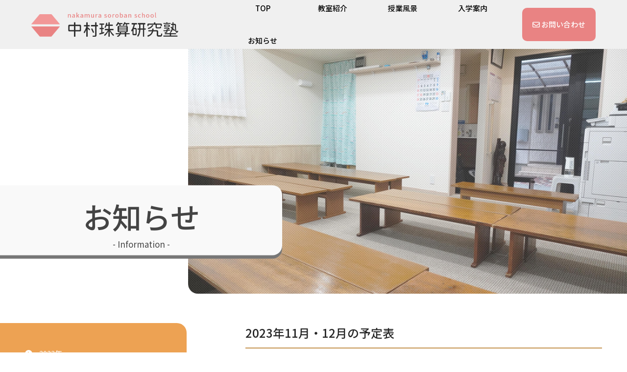

--- FILE ---
content_type: text/html; charset=UTF-8
request_url: https://nakamura88.jp/information/2310/otayori/
body_size: 13766
content:
<!DOCTYPE html>
<html lang="ja">
<head>
  <meta charset="UTF-8">
  <title>お知らせ - 中村珠算研究塾 | 東京都大田区南蒲田のそろばん・暗算教室</title>
  <meta name="description" content="お知らせのページです。東京都大田区南蒲田のそろばん・暗算教室、中村珠算研究塾のホームページです。そろばん体験学習を受付中！月2回の通塾と月2回のライブ授業で能力を伸ばす映像学習を導入したそろばん月4回コースもあります！当塾でそろばん・暗算・フラッシュ暗算を楽しく学習しましょう！
">
  <meta http-equiv="X-UA-Compatible" content="IE=edge">
  <meta name="viewport" content="width=device-width, initial-scale=1">
  <meta property="og:title" content="お知らせ - 中村珠算研究塾 | 東京都大田区南蒲田のそろばん・暗算教室">
  <meta property="og:url" content="/information/">
  <meta property="og:description" content="お知らせのページです。東京都大田区南蒲田のそろばん・暗算教室、中村珠算研究塾のホームページです。そろばん体験学習を受付中！月2回の通塾と月2回のライブ授業で能力を伸ばす映像学習を導入したそろばん月4回コースもあります！当塾でそろばん・暗算・フラッシュ暗算を楽しく学習しましょう！
">
    <meta name="keywords" content="中村珠算研究塾,そろばん,暗算,東京,大田区,南蒲田">
  <link rel="stylesheet" href="/css/style.css?20250917">
  <link rel="stylesheet" href="/slick/slick.css">
  <link rel="stylesheet" href="/slick/slick-theme.css">
  <script src="https://kit.fontawesome.com/8cc17f3660.js" crossorigin="anonymous"></script>
  <link rel="shortcut icon" href="/images/favicon.ico">
  <link rel="apple-touch-icon-precomposed" href="https://nakamura88.jp/images/mobile_icon.png">
  <meta property="og:image" content="https://nakamura88.jp/images/sns_icon.png">
  <meta property="og:type" content="website">
  <meta name="format-detection" content="telephone=no">
  <!--[if lt IE 9]>
    <script src="//cdnjs.cloudflare.com/ajax/libs/html5shiv/3.7.2/html5shiv.min.js"></script>
    <script src="//cdnjs.cloudflare.com/ajax/libs/respond.js/1.4.2/respond.min.js"></script>
  <![endif]-->
    <script src="https://ajax.googleapis.com/ajax/libs/jquery/3.7.1/jquery.min.js"></script>
    <script src="/js/fade.js"></script>

    <!-- Global site tag (gtag.js) - Google Analytics -->
    <script async src="https://www.googletagmanager.com/gtag/js?id=UA-177549923-1"></script>
    <script>
      window.dataLayer = window.dataLayer || [];
      function gtag(){dataLayer.push(arguments);}
      gtag('js', new Date());

      gtag('config', 'UA-177549923-1');
    </script>
  </head>
  <body>


    <header>
      <div class="nav_box">
        <div id="title"><h1><a href="/">中村珠算研究塾</a></h1></div>
        <div class="aaa">
          <div class="nav_main_box">
            <nav id="gnav">
              <ul>
                <li class="left_in_right"><a href="https://nakamura88.jp/">TOP</a></li>
                <li class="left_in_right"><a href="https://nakamura88.jp/about/">教室紹介</a></li>
                <li class="left_in_right"><a href="https://nakamura88.jp/school/">授業風景</a></li>
                <li class="left_in_right"><a href="https://nakamura88.jp/admission/">入学案内</a></li>
                <li class="left_in_right"><a href="https://nakamura88.jp/information/">お知らせ</a></li>
              </ul>
            </nav>
          </div>
          <div class="header-contact"><a data-scroll href="/admission/#contact"><i class="fa-regular fa-envelope"></i> お問い合わせ</a></div>
        </div>
      </div>
      <div id="hamburger">
        <p class="btn-gNav">
          <span></span>
          <span></span>
          <span></span>
        </p>
        <nav id="gNav">..
          <div class="gNav-box">
            <ul class="gNav-menu">
              <li class="left_in_right"><a href="https://nakamura88.jp/">TOP</a></li>
              <li class="left_in_right"><a href="https://nakamura88.jp/about/">教室紹介</a></li>
              <li class="left_in_right"><a href="https://nakamura88.jp/school/">授業風景</a></li>
              <li class="left_in_right"><a href="https://nakamura88.jp/admission/">入学案内</a></li>
              <li class="left_in_right"><a href="https://nakamura88.jp/information/">お知らせ</a></li>
            </ul>
            <div class="gNav-button-2">
              <a href="https://nakamura88.jp/faq/" class="caret-right">よくあるご質問</a>
              <a href="https://nakamura88.jp/voice/" class="caret-right">保護者の声</a>
            </div>
            <div class="gNav-button-1">
              <a href="/contact/" class="caret-right">体験学習お申し込み</a>
            </div>
            <div class="gNav-button-1">
              <a href="/admission/#contact" class="caret-right">お問い合わせ</a>
            </div>
            <div class="gNav-sns">
              <a href="https://twitter.com/88naka88" target="_blank"><i class="fa-brands fa-square-x-twitter"></i></a>
              <a href="https://www.youtube.com/playlist?list=PL-wUcp6Rw_GjAuu-ak_jRX_zryIpWKAN9" target="_blank"><i class="fa-brands fa-youtube"></i></a>
              <a href="https://naka88ta.hatenablog.com/" target="_blank"><i class="fa-solid fa-blog"></i></a>
            </div>
          </div>
        </nav>
      </div>
    </header>


  <div id="main-wrap">
    <article class="container-fluid">
      <div class="row">
        <div class="para-wall-4"></div>
        <div class="para-wall-title">
          <h2>お知らせ</h2>
          <span>- Information -</span>
        </div>
      </div>
    </article>


    <div class="container-fluid-2 page-mb">
      <aside class="sidebar">
        <div class="widget widget--sticky">
          <div class="row no-gutters mb-50">
            <div class="col-12">
              <div class="sidebar-list">
                                <ul>
                  <li><a href="https://nakamura88.jp/information/">2023年</a></li>
                </ul>              </div>
            </div>
            <div class="col-12 mt-20">
              <a href="/faq/" class="btn bgleft"><span>よくあるご質問</span></a>
              <a href="/voice/" class="btn bgleft"><span>保護者の声</span></a>
            </div>
          </div>
          <div class="widget-bg"></div>
        </div>
      </aside>


      <main class="main">
        <div class="service-box-page">
          <div class="row no-gutters mb-md-50">
            <div class="col-12">
              <h3>2023年11月・12月の予定表</h3>
            </div>
            <div class="col-12">
              <img src="1.png" alt="" class="mb-50">
              <img src="2.png" alt="">
            </div>
          </div>
        </div>
      </main>
    </div>


        <article class="container-fluid-max">
      <div class="row justify-content-center no-gutters">
        <div class="col-md-5 align-self-center">
          <div class="layer-company layer-bg-company">
            <div class="section-title-2">
              <h2>教室案内</h2>
              <span>school</span>
            </div>
          </div>
        </div>
        <div class="col-md-7 align-self-center">
          <div class="width-90">
            <table class="table-1">
              <tbody>
                <tr>
                  <th>教室名</th>
                  <td>中村珠算研究塾<br><span class="font-80">公益社団法人 全国珠算教育連盟 正会員指導教場</span></td>
                </tr>
                <tr>
                  <th>住所</th>
                  <td class="br-md-lt">東京都大田区南蒲田3-15-7<br>　<a href="https://maps.app.goo.gl/x1uCqVWEVnZwDQck9" class="external-link" target="_blank">googleMAP</a></td>
                </tr>
                <tr>
                  <th>TEL</th>
                  <td class="br-md-lt"><span class="font-b font-160"><a href="tel:0337421674">03-3742-1674</a></span><br><span class="font-80">（受付時間　平日15:00～20:00　土日祝日を除く）</span></td>
                </tr>
                <tr>
                  <th>mail</th>
                  <td>info<i class="fas fa-at fa-fw"></i>nakamura88.jp</td>
                </tr>
                <tr>
                  <th>最寄り</th>
                  <td>糀谷駅から徒歩7分</td>
                </tr>
                <tr>
                  <th>通学</th>
                  <td>自転車通学可</td>
                </tr>
              </tbody>
            </table>
            <div class="width-md-90">
              <p><span class="font-80">※令和5年9月1日より新しい教室に移転しました。</span></p>
            </div>
          </div>
        </div>
      </div>
    </article>    <article class="container mt-md-100">
      <div class="mb-50 mt-50">
              <div class="row justify-content-center">
        <div class="col-md-12 mb-md-50">
          <div class="msg-title-1 mb-40">
            <h2><span class="color-5">いつでも、どこでもそろばん学習！</span></h2>
            <h3><span class="color-6">映像学習で楽しく繰り返し学ぼう</span></h3>
          </div>
        </div>
      </div>
      <div class="row justify-content-center mb-md-150">
        <div class="col-md-6 align-self-center">
          <div class="width-xl-90">
            <div class="mb-30">
              <a href="/sorostudy/" class="op"><img src="/images/sorostudy_online_bnr1@2x.png" alt="中村珠算研究塾" class="width-90"></a>
            </div>
          </div>
        </div>
        <div class="col-md-6 align-self-center">
          <div class="width-90">
            <div class="width-xl-90">
              <p>当塾の「映像学習を導入したコース（月2回の通塾と月2回のライブ授業）」なら、お子様も無理なく楽しく通えます！</p>
              <p>まずは、体験学習にお越しください！お子様が楽しく学習できる環境を整えて、いつでもお待ちしております。</p>
              <div class="button-3 mt-md-30">
                <a href="/sorostudy/" class="caret-right">映像学習コースについて</a>
              </div>
            </div>
          </div>
        </div>
      </div>      </div>
    </article>
        <div class="bg-footer">
      <div class="container-fluid-1">
        <div class="row justify-content-center mb-md-50">
          <div class="col-12 col-md-4 col-lg-6 mb-m-30 align-self-center">
            <div id="footer-title"><a href="/">中村珠算研究塾</a></div>
            <p class="text-c-md-lt">公益社団法人 全国珠算教育連盟　正会員指導教場</p>
          </div>
          <div class="col-12 col-md-5 col-lg-4 footer-gnav">
            <ul>
              <li><a href="/sorostudy/">そろばんオンライン・映像学習コース</a></li>
              <li><a href="/contact/">体験学習お申し込み</a></li>
              <li><a href="/faq/">よくあるご質問</a></li>
              <li><a href="/voice/">保護者の声</a></li>
              <li><a href="/information/">お知らせ</a></li>
              <li><a href="/admission/#contact">お問い合わせ</a></li>
            </ul>
          </div>
          <div class="col-12 col-md-3 col-lg-2 footer-sns">
            <ul>
              <li><a href="https://twitter.com/88naka88" target="_blank"><i class="fa-brands fa-square-x-twitter"></i></a></li>
              <li><a href="https://www.youtube.com/playlist?list=PL-wUcp6Rw_GjAuu-ak_jRX_zryIpWKAN9" target="_blank"><i class="fa-brands fa-youtube"></i></a></li>
              <li><a href="https://naka88ta.hatenablog.com/" target="_blank"><i class="fa-solid fa-blog"></i></a></li>
            </ul>
          </div>
        </div>
        <div class="footer-sub">
          <div class="row">
            <div class="col-md-10">
              <div class="footer-contact">
                <ul>
                  <li><a href="/privacypolicy/">プライバシーポリシー</a></li>
                  <li><a href="/terms/">サイトポリシー</a></li>
                </ul>
              </div>
            </div>
            <div class="col-md-2">
              <div class="copyright">
                <p>&copy; </p>
              </div>
            </div>
          </div>
        </div>
      </div>
    </div>
    <a id="pageTop" data-scroll href="#"><span><i class="fa-solid fa-angles-up"></i></span></a>
  </div>
  <!-- main-wrap END -->
  <script src="/js/smooth-scroll.js"></script>
  <script>
    var windowWidth = $(window).width();
    if (windowWidth < 768) {
      var scroll = new SmoothScroll('a[href*="#"]',{
        header: '[data-scroll-header]',
        offset: 80,
      });
    } else if (windowWidth >= 768) {
      var scroll = new SmoothScroll('a[href*="#"]',{
        header: '[data-scroll-header]',
        offset: 120,
      });
    }
  </script>
  <script src="/js/jquery.matchHeight.js"></script>
  <script>
    $(function(){
      $('.js-matchHeigtht').matchHeight();
    });
  </script>
  <script src="/js/custom.js"></script>
  <script src="/js/yts.js"></script>
  <script src="/slick/slick.min.js"></script>
</body>
</html>

--- FILE ---
content_type: text/css
request_url: https://nakamura88.jp/css/style.css?20250917
body_size: 189878
content:
@charset "UTF-8";
@import url(//fonts.googleapis.com/earlyaccess/notosansjp.css);
html, body, div, span, applet, object, iframe,
h1, h2, h3, h4, h5, h6, p, blockquote, pre,
a, abbr, acronym, address, big, cite, code,
del, dfn, em, img, ins, kbd, q, s, samp,
small, strike, strong, sub, sup, tt, var,
b, u, i, center,
dl, dt, dd, ol, ul, li,
fieldset, form, label, legend,
table, caption, tbody, tfoot, thead, tr, th, td,
article, aside, canvas, details, embed,
figure, figcaption, footer, header, hgroup,
menu, nav, output, ruby, section, summary,
time, mark, audio, video {
  margin: 0;
  padding: 0;
  border: 0;
  font-size: 100%;
  font: inherit;
  vertical-align: baseline;
}

article, aside, details, figcaption, figure,
footer, header, hgroup, menu, nav, section {
  display: block;
}

body {
  line-height: 1;
}

ol, ul {
  list-style: none;
}

blockquote, q {
  quotes: none;
}

blockquote:before, blockquote:after,
q:before, q:after {
  content: '';
  content: none;
}

table {
  border-collapse: collapse;
  border-spacing: 0;
}

html {
  box-sizing: border-box;
  font-family: sans-serif;
  -webkit-text-size-adjust: 100%;
  -ms-text-size-adjust: 100%;
  -ms-overflow-style: scrollbar;
  -webkit-tap-highlight-color: transparent;
  font-size: 62.5%;
}

*,
*::before,
*::after {
  box-sizing: inherit;
}

@-ms-viewport {
  width: device-width;
}
article, aside, dialog, figcaption, figure, footer, header, hgroup, main, nav, section {
  display: block;
}

body {
  margin: 0;
  font-family: Lato, "Noto Sans JP", "游ゴシック Medium", "游ゴシック体", "Yu Gothic Medium", YuGothic, "ヒラギノ角ゴ ProN", "Hiragino Kaku Gothic ProN", "メイリオ", Meiryo, "ＭＳ Ｐゴシック", "MS PGothic", sans-serif;
  font-size: 1.0rem;
  font-weight: normal;
  color: #252525;
  background-color: #fff;
}

a,
a:focus,
*:focus {
  outline: none;
}

a {
  color: #64aba8;
  text-decoration: none;
  background-color: transparent;
  -webkit-text-decoration-skip: objects;
}

a:hover {
  color: #252525;
}

h1, h2, h3, h4, h5, h6 {
  margin-top: 0;
}

h1, h2, h3, h4, h5, h6,
.h1, .h2, .h3, .h4, .h5, .h6 {
  font-family: inherit;
  font-weight: 500;
  line-height: 1.8;
  color: inherit;
}

h1, .h1 {
  font-size: 3.8rem;
}

h2, .h2 {
  font-size: 3.3rem;
}

h3, .h3 {
  font-size: 2.8rem;
}

h4, .h4 {
  font-size: 2.3rem;
}

h5, .h5 {
  font-size: 1.8rem;
}

h6, .h6 {
  font-size: 1.3rem;
}

p {
  font-size: 1.4rem;
  line-height: 1.8;
  margin-bottom: 20px;
}
@media (min-width: 768px) {
  p {
    font-size: 1.5rem;
  }
}
p a {
  text-decoration: none;
}
p a:hover {
  text-decoration: underline;
}

ol,
ul,
dl {
  margin-top: 0;
  margin-bottom: 1rem;
}

img {
  vertical-align: middle;
  border-style: none;
  max-width: 100%;
}

/*!
 * Bootstrap Grid v4.3.1 (https://getbootstrap.com/)
 * Copyright 2011-2019 The Bootstrap Authors
 * Copyright 2011-2019 Twitter, Inc.
 * Licensed under MIT (https://github.com/twbs/bootstrap/blob/master/LICENSE)
 */
html {
  box-sizing: border-box;
  -ms-overflow-style: scrollbar;
}

*,
*::before,
*::after {
  box-sizing: inherit;
}

.container {
  width: 100%;
  padding-right: 15px;
  padding-left: 15px;
  margin-right: auto;
  margin-left: auto;
}

@media (min-width: 576px) {
  .container {
    max-width: 540px;
  }
}
@media (min-width: 768px) {
  .container {
    max-width: 720px;
  }
}
@media (min-width: 992px) {
  .container {
    max-width: 960px;
  }
}
@media (min-width: 1200px) {
  .container {
    max-width: 1140px;
  }
}
.container-fluid {
  width: 100%;
  padding-right: 15px;
  padding-left: 15px;
  margin-right: auto;
  margin-left: auto;
}

.row {
  display: -ms-flexbox;
  display: flex;
  -ms-flex-wrap: wrap;
  flex-wrap: wrap;
  margin-right: -15px;
  margin-left: -15px;
}

.no-gutters {
  margin-right: 0;
  margin-left: 0;
}

.no-gutters > .col,
.no-gutters > [class*="col-"] {
  padding-right: 0;
  padding-left: 0;
}

.col-1, .col-2, .col-3, .col-4, .col-5, .col-6, .col-7, .col-8, .col-9, .col-10, .col-11, .col-12, .col,
.col-auto, .col-sm-1, .col-sm-2, .col-sm-3, .col-sm-4, .col-sm-5, .col-sm-6, .col-sm-7, .col-sm-8, .col-sm-9, .col-sm-10, .col-sm-11, .col-sm-12, .col-sm,
.col-sm-auto, .col-md-1, .col-md-2, .col-md-3, .col-md-4, .col-md-5, .col-md-6, .col-md-7, .col-md-8, .col-md-9, .col-md-10, .col-md-11, .col-md-12, .col-md,
.col-md-auto, .col-lg-1, .col-lg-2, .col-lg-3, .col-lg-4, .col-lg-5, .col-lg-6, .col-lg-7, .col-lg-8, .col-lg-9, .col-lg-10, .col-lg-11, .col-lg-12, .col-lg,
.col-lg-auto, .col-xl-1, .col-xl-2, .col-xl-3, .col-xl-4, .col-xl-5, .col-xl-6, .col-xl-7, .col-xl-8, .col-xl-9, .col-xl-10, .col-xl-11, .col-xl-12, .col-xl,
.col-xl-auto {
  position: relative;
  width: 100%;
  padding-right: 15px;
  padding-left: 15px;
}

.col {
  -ms-flex-preferred-size: 0;
  flex-basis: 0;
  -ms-flex-positive: 1;
  flex-grow: 1;
  max-width: 100%;
}

.col-auto {
  -ms-flex: 0 0 auto;
  flex: 0 0 auto;
  width: auto;
  max-width: 100%;
}

.col-1 {
  -ms-flex: 0 0 8.333333%;
  flex: 0 0 8.333333%;
  max-width: 8.333333%;
}

.col-2 {
  -ms-flex: 0 0 16.666667%;
  flex: 0 0 16.666667%;
  max-width: 16.666667%;
}

.col-3 {
  -ms-flex: 0 0 25%;
  flex: 0 0 25%;
  max-width: 25%;
}

.col-4 {
  -ms-flex: 0 0 33.333333%;
  flex: 0 0 33.333333%;
  max-width: 33.333333%;
}

.col-5 {
  -ms-flex: 0 0 41.666667%;
  flex: 0 0 41.666667%;
  max-width: 41.666667%;
}

.col-6 {
  -ms-flex: 0 0 50%;
  flex: 0 0 50%;
  max-width: 50%;
}

.col-7 {
  -ms-flex: 0 0 58.333333%;
  flex: 0 0 58.333333%;
  max-width: 58.333333%;
}

.col-8 {
  -ms-flex: 0 0 66.666667%;
  flex: 0 0 66.666667%;
  max-width: 66.666667%;
}

.col-9 {
  -ms-flex: 0 0 75%;
  flex: 0 0 75%;
  max-width: 75%;
}

.col-10 {
  -ms-flex: 0 0 83.333333%;
  flex: 0 0 83.333333%;
  max-width: 83.333333%;
}

.col-11 {
  -ms-flex: 0 0 91.666667%;
  flex: 0 0 91.666667%;
  max-width: 91.666667%;
}

.col-12 {
  -ms-flex: 0 0 100%;
  flex: 0 0 100%;
  max-width: 100%;
}

.order-first {
  -ms-flex-order: -1;
  order: -1;
}

.order-last {
  -ms-flex-order: 13;
  order: 13;
}

.order-0 {
  -ms-flex-order: 0;
  order: 0;
}

.order-1 {
  -ms-flex-order: 1;
  order: 1;
}

.order-2 {
  -ms-flex-order: 2;
  order: 2;
}

.order-3 {
  -ms-flex-order: 3;
  order: 3;
}

.order-4 {
  -ms-flex-order: 4;
  order: 4;
}

.order-5 {
  -ms-flex-order: 5;
  order: 5;
}

.order-6 {
  -ms-flex-order: 6;
  order: 6;
}

.order-7 {
  -ms-flex-order: 7;
  order: 7;
}

.order-8 {
  -ms-flex-order: 8;
  order: 8;
}

.order-9 {
  -ms-flex-order: 9;
  order: 9;
}

.order-10 {
  -ms-flex-order: 10;
  order: 10;
}

.order-11 {
  -ms-flex-order: 11;
  order: 11;
}

.order-12 {
  -ms-flex-order: 12;
  order: 12;
}

.offset-1 {
  margin-left: 8.333333%;
}

.offset-2 {
  margin-left: 16.666667%;
}

.offset-3 {
  margin-left: 25%;
}

.offset-4 {
  margin-left: 33.333333%;
}

.offset-5 {
  margin-left: 41.666667%;
}

.offset-6 {
  margin-left: 50%;
}

.offset-7 {
  margin-left: 58.333333%;
}

.offset-8 {
  margin-left: 66.666667%;
}

.offset-9 {
  margin-left: 75%;
}

.offset-10 {
  margin-left: 83.333333%;
}

.offset-11 {
  margin-left: 91.666667%;
}

@media (min-width: 576px) {
  .col-sm {
    -ms-flex-preferred-size: 0;
    flex-basis: 0;
    -ms-flex-positive: 1;
    flex-grow: 1;
    max-width: 100%;
  }

  .col-sm-auto {
    -ms-flex: 0 0 auto;
    flex: 0 0 auto;
    width: auto;
    max-width: 100%;
  }

  .col-sm-1 {
    -ms-flex: 0 0 8.333333%;
    flex: 0 0 8.333333%;
    max-width: 8.333333%;
  }

  .col-sm-2 {
    -ms-flex: 0 0 16.666667%;
    flex: 0 0 16.666667%;
    max-width: 16.666667%;
  }

  .col-sm-3 {
    -ms-flex: 0 0 25%;
    flex: 0 0 25%;
    max-width: 25%;
  }

  .col-sm-4 {
    -ms-flex: 0 0 33.333333%;
    flex: 0 0 33.333333%;
    max-width: 33.333333%;
  }

  .col-sm-5 {
    -ms-flex: 0 0 41.666667%;
    flex: 0 0 41.666667%;
    max-width: 41.666667%;
  }

  .col-sm-6 {
    -ms-flex: 0 0 50%;
    flex: 0 0 50%;
    max-width: 50%;
  }

  .col-sm-7 {
    -ms-flex: 0 0 58.333333%;
    flex: 0 0 58.333333%;
    max-width: 58.333333%;
  }

  .col-sm-8 {
    -ms-flex: 0 0 66.666667%;
    flex: 0 0 66.666667%;
    max-width: 66.666667%;
  }

  .col-sm-9 {
    -ms-flex: 0 0 75%;
    flex: 0 0 75%;
    max-width: 75%;
  }

  .col-sm-10 {
    -ms-flex: 0 0 83.333333%;
    flex: 0 0 83.333333%;
    max-width: 83.333333%;
  }

  .col-sm-11 {
    -ms-flex: 0 0 91.666667%;
    flex: 0 0 91.666667%;
    max-width: 91.666667%;
  }

  .col-sm-12 {
    -ms-flex: 0 0 100%;
    flex: 0 0 100%;
    max-width: 100%;
  }

  .order-sm-first {
    -ms-flex-order: -1;
    order: -1;
  }

  .order-sm-last {
    -ms-flex-order: 13;
    order: 13;
  }

  .order-sm-0 {
    -ms-flex-order: 0;
    order: 0;
  }

  .order-sm-1 {
    -ms-flex-order: 1;
    order: 1;
  }

  .order-sm-2 {
    -ms-flex-order: 2;
    order: 2;
  }

  .order-sm-3 {
    -ms-flex-order: 3;
    order: 3;
  }

  .order-sm-4 {
    -ms-flex-order: 4;
    order: 4;
  }

  .order-sm-5 {
    -ms-flex-order: 5;
    order: 5;
  }

  .order-sm-6 {
    -ms-flex-order: 6;
    order: 6;
  }

  .order-sm-7 {
    -ms-flex-order: 7;
    order: 7;
  }

  .order-sm-8 {
    -ms-flex-order: 8;
    order: 8;
  }

  .order-sm-9 {
    -ms-flex-order: 9;
    order: 9;
  }

  .order-sm-10 {
    -ms-flex-order: 10;
    order: 10;
  }

  .order-sm-11 {
    -ms-flex-order: 11;
    order: 11;
  }

  .order-sm-12 {
    -ms-flex-order: 12;
    order: 12;
  }

  .offset-sm-0 {
    margin-left: 0;
  }

  .offset-sm-1 {
    margin-left: 8.333333%;
  }

  .offset-sm-2 {
    margin-left: 16.666667%;
  }

  .offset-sm-3 {
    margin-left: 25%;
  }

  .offset-sm-4 {
    margin-left: 33.333333%;
  }

  .offset-sm-5 {
    margin-left: 41.666667%;
  }

  .offset-sm-6 {
    margin-left: 50%;
  }

  .offset-sm-7 {
    margin-left: 58.333333%;
  }

  .offset-sm-8 {
    margin-left: 66.666667%;
  }

  .offset-sm-9 {
    margin-left: 75%;
  }

  .offset-sm-10 {
    margin-left: 83.333333%;
  }

  .offset-sm-11 {
    margin-left: 91.666667%;
  }
}
@media (min-width: 768px) {
  .col-md {
    -ms-flex-preferred-size: 0;
    flex-basis: 0;
    -ms-flex-positive: 1;
    flex-grow: 1;
    max-width: 100%;
  }

  .col-md-auto {
    -ms-flex: 0 0 auto;
    flex: 0 0 auto;
    width: auto;
    max-width: 100%;
  }

  .col-md-1 {
    -ms-flex: 0 0 8.333333%;
    flex: 0 0 8.333333%;
    max-width: 8.333333%;
  }

  .col-md-2 {
    -ms-flex: 0 0 16.666667%;
    flex: 0 0 16.666667%;
    max-width: 16.666667%;
  }

  .col-md-3 {
    -ms-flex: 0 0 25%;
    flex: 0 0 25%;
    max-width: 25%;
  }

  .col-md-4 {
    -ms-flex: 0 0 33.333333%;
    flex: 0 0 33.333333%;
    max-width: 33.333333%;
  }

  .col-md-5 {
    -ms-flex: 0 0 41.666667%;
    flex: 0 0 41.666667%;
    max-width: 41.666667%;
  }

  .col-md-6 {
    -ms-flex: 0 0 50%;
    flex: 0 0 50%;
    max-width: 50%;
  }

  .col-md-7 {
    -ms-flex: 0 0 58.333333%;
    flex: 0 0 58.333333%;
    max-width: 58.333333%;
  }

  .col-md-8 {
    -ms-flex: 0 0 66.666667%;
    flex: 0 0 66.666667%;
    max-width: 66.666667%;
  }

  .col-md-9 {
    -ms-flex: 0 0 75%;
    flex: 0 0 75%;
    max-width: 75%;
  }

  .col-md-10 {
    -ms-flex: 0 0 83.333333%;
    flex: 0 0 83.333333%;
    max-width: 83.333333%;
  }

  .col-md-11 {
    -ms-flex: 0 0 91.666667%;
    flex: 0 0 91.666667%;
    max-width: 91.666667%;
  }

  .col-md-12 {
    -ms-flex: 0 0 100%;
    flex: 0 0 100%;
    max-width: 100%;
  }

  .order-md-first {
    -ms-flex-order: -1;
    order: -1;
  }

  .order-md-last {
    -ms-flex-order: 13;
    order: 13;
  }

  .order-md-0 {
    -ms-flex-order: 0;
    order: 0;
  }

  .order-md-1 {
    -ms-flex-order: 1;
    order: 1;
  }

  .order-md-2 {
    -ms-flex-order: 2;
    order: 2;
  }

  .order-md-3 {
    -ms-flex-order: 3;
    order: 3;
  }

  .order-md-4 {
    -ms-flex-order: 4;
    order: 4;
  }

  .order-md-5 {
    -ms-flex-order: 5;
    order: 5;
  }

  .order-md-6 {
    -ms-flex-order: 6;
    order: 6;
  }

  .order-md-7 {
    -ms-flex-order: 7;
    order: 7;
  }

  .order-md-8 {
    -ms-flex-order: 8;
    order: 8;
  }

  .order-md-9 {
    -ms-flex-order: 9;
    order: 9;
  }

  .order-md-10 {
    -ms-flex-order: 10;
    order: 10;
  }

  .order-md-11 {
    -ms-flex-order: 11;
    order: 11;
  }

  .order-md-12 {
    -ms-flex-order: 12;
    order: 12;
  }

  .offset-md-0 {
    margin-left: 0;
  }

  .offset-md-1 {
    margin-left: 8.333333%;
  }

  .offset-md-2 {
    margin-left: 16.666667%;
  }

  .offset-md-3 {
    margin-left: 25%;
  }

  .offset-md-4 {
    margin-left: 33.333333%;
  }

  .offset-md-5 {
    margin-left: 41.666667%;
  }

  .offset-md-6 {
    margin-left: 50%;
  }

  .offset-md-7 {
    margin-left: 58.333333%;
  }

  .offset-md-8 {
    margin-left: 66.666667%;
  }

  .offset-md-9 {
    margin-left: 75%;
  }

  .offset-md-10 {
    margin-left: 83.333333%;
  }

  .offset-md-11 {
    margin-left: 91.666667%;
  }
}
@media (min-width: 992px) {
  .col-lg {
    -ms-flex-preferred-size: 0;
    flex-basis: 0;
    -ms-flex-positive: 1;
    flex-grow: 1;
    max-width: 100%;
  }

  .col-lg-auto {
    -ms-flex: 0 0 auto;
    flex: 0 0 auto;
    width: auto;
    max-width: 100%;
  }

  .col-lg-1 {
    -ms-flex: 0 0 8.333333%;
    flex: 0 0 8.333333%;
    max-width: 8.333333%;
  }

  .col-lg-2 {
    -ms-flex: 0 0 16.666667%;
    flex: 0 0 16.666667%;
    max-width: 16.666667%;
  }

  .col-lg-3 {
    -ms-flex: 0 0 25%;
    flex: 0 0 25%;
    max-width: 25%;
  }

  .col-lg-4 {
    -ms-flex: 0 0 33.333333%;
    flex: 0 0 33.333333%;
    max-width: 33.333333%;
  }

  .col-lg-5 {
    -ms-flex: 0 0 41.666667%;
    flex: 0 0 41.666667%;
    max-width: 41.666667%;
  }

  .col-lg-6 {
    -ms-flex: 0 0 50%;
    flex: 0 0 50%;
    max-width: 50%;
  }

  .col-lg-7 {
    -ms-flex: 0 0 58.333333%;
    flex: 0 0 58.333333%;
    max-width: 58.333333%;
  }

  .col-lg-8 {
    -ms-flex: 0 0 66.666667%;
    flex: 0 0 66.666667%;
    max-width: 66.666667%;
  }

  .col-lg-9 {
    -ms-flex: 0 0 75%;
    flex: 0 0 75%;
    max-width: 75%;
  }

  .col-lg-10 {
    -ms-flex: 0 0 83.333333%;
    flex: 0 0 83.333333%;
    max-width: 83.333333%;
  }

  .col-lg-11 {
    -ms-flex: 0 0 91.666667%;
    flex: 0 0 91.666667%;
    max-width: 91.666667%;
  }

  .col-lg-12 {
    -ms-flex: 0 0 100%;
    flex: 0 0 100%;
    max-width: 100%;
  }

  .order-lg-first {
    -ms-flex-order: -1;
    order: -1;
  }

  .order-lg-last {
    -ms-flex-order: 13;
    order: 13;
  }

  .order-lg-0 {
    -ms-flex-order: 0;
    order: 0;
  }

  .order-lg-1 {
    -ms-flex-order: 1;
    order: 1;
  }

  .order-lg-2 {
    -ms-flex-order: 2;
    order: 2;
  }

  .order-lg-3 {
    -ms-flex-order: 3;
    order: 3;
  }

  .order-lg-4 {
    -ms-flex-order: 4;
    order: 4;
  }

  .order-lg-5 {
    -ms-flex-order: 5;
    order: 5;
  }

  .order-lg-6 {
    -ms-flex-order: 6;
    order: 6;
  }

  .order-lg-7 {
    -ms-flex-order: 7;
    order: 7;
  }

  .order-lg-8 {
    -ms-flex-order: 8;
    order: 8;
  }

  .order-lg-9 {
    -ms-flex-order: 9;
    order: 9;
  }

  .order-lg-10 {
    -ms-flex-order: 10;
    order: 10;
  }

  .order-lg-11 {
    -ms-flex-order: 11;
    order: 11;
  }

  .order-lg-12 {
    -ms-flex-order: 12;
    order: 12;
  }

  .offset-lg-0 {
    margin-left: 0;
  }

  .offset-lg-1 {
    margin-left: 8.333333%;
  }

  .offset-lg-2 {
    margin-left: 16.666667%;
  }

  .offset-lg-3 {
    margin-left: 25%;
  }

  .offset-lg-4 {
    margin-left: 33.333333%;
  }

  .offset-lg-5 {
    margin-left: 41.666667%;
  }

  .offset-lg-6 {
    margin-left: 50%;
  }

  .offset-lg-7 {
    margin-left: 58.333333%;
  }

  .offset-lg-8 {
    margin-left: 66.666667%;
  }

  .offset-lg-9 {
    margin-left: 75%;
  }

  .offset-lg-10 {
    margin-left: 83.333333%;
  }

  .offset-lg-11 {
    margin-left: 91.666667%;
  }
}
@media (min-width: 1200px) {
  .col-xl {
    -ms-flex-preferred-size: 0;
    flex-basis: 0;
    -ms-flex-positive: 1;
    flex-grow: 1;
    max-width: 100%;
  }

  .col-xl-auto {
    -ms-flex: 0 0 auto;
    flex: 0 0 auto;
    width: auto;
    max-width: 100%;
  }

  .col-xl-1 {
    -ms-flex: 0 0 8.333333%;
    flex: 0 0 8.333333%;
    max-width: 8.333333%;
  }

  .col-xl-2 {
    -ms-flex: 0 0 16.666667%;
    flex: 0 0 16.666667%;
    max-width: 16.666667%;
  }

  .col-xl-3 {
    -ms-flex: 0 0 25%;
    flex: 0 0 25%;
    max-width: 25%;
  }

  .col-xl-4 {
    -ms-flex: 0 0 33.333333%;
    flex: 0 0 33.333333%;
    max-width: 33.333333%;
  }

  .col-xl-5 {
    -ms-flex: 0 0 41.666667%;
    flex: 0 0 41.666667%;
    max-width: 41.666667%;
  }

  .col-xl-6 {
    -ms-flex: 0 0 50%;
    flex: 0 0 50%;
    max-width: 50%;
  }

  .col-xl-7 {
    -ms-flex: 0 0 58.333333%;
    flex: 0 0 58.333333%;
    max-width: 58.333333%;
  }

  .col-xl-8 {
    -ms-flex: 0 0 66.666667%;
    flex: 0 0 66.666667%;
    max-width: 66.666667%;
  }

  .col-xl-9 {
    -ms-flex: 0 0 75%;
    flex: 0 0 75%;
    max-width: 75%;
  }

  .col-xl-10 {
    -ms-flex: 0 0 83.333333%;
    flex: 0 0 83.333333%;
    max-width: 83.333333%;
  }

  .col-xl-11 {
    -ms-flex: 0 0 91.666667%;
    flex: 0 0 91.666667%;
    max-width: 91.666667%;
  }

  .col-xl-12 {
    -ms-flex: 0 0 100%;
    flex: 0 0 100%;
    max-width: 100%;
  }

  .order-xl-first {
    -ms-flex-order: -1;
    order: -1;
  }

  .order-xl-last {
    -ms-flex-order: 13;
    order: 13;
  }

  .order-xl-0 {
    -ms-flex-order: 0;
    order: 0;
  }

  .order-xl-1 {
    -ms-flex-order: 1;
    order: 1;
  }

  .order-xl-2 {
    -ms-flex-order: 2;
    order: 2;
  }

  .order-xl-3 {
    -ms-flex-order: 3;
    order: 3;
  }

  .order-xl-4 {
    -ms-flex-order: 4;
    order: 4;
  }

  .order-xl-5 {
    -ms-flex-order: 5;
    order: 5;
  }

  .order-xl-6 {
    -ms-flex-order: 6;
    order: 6;
  }

  .order-xl-7 {
    -ms-flex-order: 7;
    order: 7;
  }

  .order-xl-8 {
    -ms-flex-order: 8;
    order: 8;
  }

  .order-xl-9 {
    -ms-flex-order: 9;
    order: 9;
  }

  .order-xl-10 {
    -ms-flex-order: 10;
    order: 10;
  }

  .order-xl-11 {
    -ms-flex-order: 11;
    order: 11;
  }

  .order-xl-12 {
    -ms-flex-order: 12;
    order: 12;
  }

  .offset-xl-0 {
    margin-left: 0;
  }

  .offset-xl-1 {
    margin-left: 8.333333%;
  }

  .offset-xl-2 {
    margin-left: 16.666667%;
  }

  .offset-xl-3 {
    margin-left: 25%;
  }

  .offset-xl-4 {
    margin-left: 33.333333%;
  }

  .offset-xl-5 {
    margin-left: 41.666667%;
  }

  .offset-xl-6 {
    margin-left: 50%;
  }

  .offset-xl-7 {
    margin-left: 58.333333%;
  }

  .offset-xl-8 {
    margin-left: 66.666667%;
  }

  .offset-xl-9 {
    margin-left: 75%;
  }

  .offset-xl-10 {
    margin-left: 83.333333%;
  }

  .offset-xl-11 {
    margin-left: 91.666667%;
  }
}
.d-none {
  display: none !important;
}

.d-inline {
  display: inline !important;
}

.d-inline-block {
  display: inline-block !important;
}

.d-block {
  display: block !important;
}

.d-table {
  display: table !important;
}

.d-table-row {
  display: table-row !important;
}

.d-table-cell {
  display: table-cell !important;
}

.d-flex {
  display: -ms-flexbox !important;
  display: flex !important;
}

.d-inline-flex {
  display: -ms-inline-flexbox !important;
  display: inline-flex !important;
}

@media (min-width: 576px) {
  .d-sm-none {
    display: none !important;
  }

  .d-sm-inline {
    display: inline !important;
  }

  .d-sm-inline-block {
    display: inline-block !important;
  }

  .d-sm-block {
    display: block !important;
  }

  .d-sm-table {
    display: table !important;
  }

  .d-sm-table-row {
    display: table-row !important;
  }

  .d-sm-table-cell {
    display: table-cell !important;
  }

  .d-sm-flex {
    display: -ms-flexbox !important;
    display: flex !important;
  }

  .d-sm-inline-flex {
    display: -ms-inline-flexbox !important;
    display: inline-flex !important;
  }
}
@media (min-width: 768px) {
  .d-md-none {
    display: none !important;
  }

  .d-md-inline {
    display: inline !important;
  }

  .d-md-inline-block {
    display: inline-block !important;
  }

  .d-md-block {
    display: block !important;
  }

  .d-md-table {
    display: table !important;
  }

  .d-md-table-row {
    display: table-row !important;
  }

  .d-md-table-cell {
    display: table-cell !important;
  }

  .d-md-flex {
    display: -ms-flexbox !important;
    display: flex !important;
  }

  .d-md-inline-flex {
    display: -ms-inline-flexbox !important;
    display: inline-flex !important;
  }
}
@media (min-width: 992px) {
  .d-lg-none {
    display: none !important;
  }

  .d-lg-inline {
    display: inline !important;
  }

  .d-lg-inline-block {
    display: inline-block !important;
  }

  .d-lg-block {
    display: block !important;
  }

  .d-lg-table {
    display: table !important;
  }

  .d-lg-table-row {
    display: table-row !important;
  }

  .d-lg-table-cell {
    display: table-cell !important;
  }

  .d-lg-flex {
    display: -ms-flexbox !important;
    display: flex !important;
  }

  .d-lg-inline-flex {
    display: -ms-inline-flexbox !important;
    display: inline-flex !important;
  }
}
@media (min-width: 1200px) {
  .d-xl-none {
    display: none !important;
  }

  .d-xl-inline {
    display: inline !important;
  }

  .d-xl-inline-block {
    display: inline-block !important;
  }

  .d-xl-block {
    display: block !important;
  }

  .d-xl-table {
    display: table !important;
  }

  .d-xl-table-row {
    display: table-row !important;
  }

  .d-xl-table-cell {
    display: table-cell !important;
  }

  .d-xl-flex {
    display: -ms-flexbox !important;
    display: flex !important;
  }

  .d-xl-inline-flex {
    display: -ms-inline-flexbox !important;
    display: inline-flex !important;
  }
}
@media print {
  .d-print-none {
    display: none !important;
  }

  .d-print-inline {
    display: inline !important;
  }

  .d-print-inline-block {
    display: inline-block !important;
  }

  .d-print-block {
    display: block !important;
  }

  .d-print-table {
    display: table !important;
  }

  .d-print-table-row {
    display: table-row !important;
  }

  .d-print-table-cell {
    display: table-cell !important;
  }

  .d-print-flex {
    display: -ms-flexbox !important;
    display: flex !important;
  }

  .d-print-inline-flex {
    display: -ms-inline-flexbox !important;
    display: inline-flex !important;
  }
}
.flex-row {
  -ms-flex-direction: row !important;
  flex-direction: row !important;
}

.flex-column {
  -ms-flex-direction: column !important;
  flex-direction: column !important;
}

.flex-row-reverse {
  -ms-flex-direction: row-reverse !important;
  flex-direction: row-reverse !important;
}

.flex-column-reverse {
  -ms-flex-direction: column-reverse !important;
  flex-direction: column-reverse !important;
}

.flex-wrap {
  -ms-flex-wrap: wrap !important;
  flex-wrap: wrap !important;
}

.flex-nowrap {
  -ms-flex-wrap: nowrap !important;
  flex-wrap: nowrap !important;
}

.flex-wrap-reverse {
  -ms-flex-wrap: wrap-reverse !important;
  flex-wrap: wrap-reverse !important;
}

.flex-fill {
  -ms-flex: 1 1 auto !important;
  flex: 1 1 auto !important;
}

.flex-grow-0 {
  -ms-flex-positive: 0 !important;
  flex-grow: 0 !important;
}

.flex-grow-1 {
  -ms-flex-positive: 1 !important;
  flex-grow: 1 !important;
}

.flex-shrink-0 {
  -ms-flex-negative: 0 !important;
  flex-shrink: 0 !important;
}

.flex-shrink-1 {
  -ms-flex-negative: 1 !important;
  flex-shrink: 1 !important;
}

.justify-content-start {
  -ms-flex-pack: start !important;
  justify-content: flex-start !important;
}

.justify-content-end {
  -ms-flex-pack: end !important;
  justify-content: flex-end !important;
}

.justify-content-center {
  -ms-flex-pack: center !important;
  justify-content: center !important;
}

.justify-content-between {
  -ms-flex-pack: justify !important;
  justify-content: space-between !important;
}

.justify-content-around {
  -ms-flex-pack: distribute !important;
  justify-content: space-around !important;
}

.align-items-start {
  -ms-flex-align: start !important;
  align-items: flex-start !important;
}

.align-items-end {
  -ms-flex-align: end !important;
  align-items: flex-end !important;
}

.align-items-center {
  -ms-flex-align: center !important;
  align-items: center !important;
}

.align-items-baseline {
  -ms-flex-align: baseline !important;
  align-items: baseline !important;
}

.align-items-stretch {
  -ms-flex-align: stretch !important;
  align-items: stretch !important;
}

.align-content-start {
  -ms-flex-line-pack: start !important;
  align-content: flex-start !important;
}

.align-content-end {
  -ms-flex-line-pack: end !important;
  align-content: flex-end !important;
}

.align-content-center {
  -ms-flex-line-pack: center !important;
  align-content: center !important;
}

.align-content-between {
  -ms-flex-line-pack: justify !important;
  align-content: space-between !important;
}

.align-content-around {
  -ms-flex-line-pack: distribute !important;
  align-content: space-around !important;
}

.align-content-stretch {
  -ms-flex-line-pack: stretch !important;
  align-content: stretch !important;
}

.align-self-auto {
  -ms-flex-item-align: auto !important;
  align-self: auto !important;
}

.align-self-start {
  -ms-flex-item-align: start !important;
  align-self: flex-start !important;
}

.align-self-end {
  -ms-flex-item-align: end !important;
  align-self: flex-end !important;
}

.align-self-center {
  -ms-flex-item-align: center !important;
  align-self: center !important;
}

.align-self-baseline {
  -ms-flex-item-align: baseline !important;
  align-self: baseline !important;
}

.align-self-stretch {
  -ms-flex-item-align: stretch !important;
  align-self: stretch !important;
}

@media (min-width: 576px) {
  .flex-sm-row {
    -ms-flex-direction: row !important;
    flex-direction: row !important;
  }

  .flex-sm-column {
    -ms-flex-direction: column !important;
    flex-direction: column !important;
  }

  .flex-sm-row-reverse {
    -ms-flex-direction: row-reverse !important;
    flex-direction: row-reverse !important;
  }

  .flex-sm-column-reverse {
    -ms-flex-direction: column-reverse !important;
    flex-direction: column-reverse !important;
  }

  .flex-sm-wrap {
    -ms-flex-wrap: wrap !important;
    flex-wrap: wrap !important;
  }

  .flex-sm-nowrap {
    -ms-flex-wrap: nowrap !important;
    flex-wrap: nowrap !important;
  }

  .flex-sm-wrap-reverse {
    -ms-flex-wrap: wrap-reverse !important;
    flex-wrap: wrap-reverse !important;
  }

  .flex-sm-fill {
    -ms-flex: 1 1 auto !important;
    flex: 1 1 auto !important;
  }

  .flex-sm-grow-0 {
    -ms-flex-positive: 0 !important;
    flex-grow: 0 !important;
  }

  .flex-sm-grow-1 {
    -ms-flex-positive: 1 !important;
    flex-grow: 1 !important;
  }

  .flex-sm-shrink-0 {
    -ms-flex-negative: 0 !important;
    flex-shrink: 0 !important;
  }

  .flex-sm-shrink-1 {
    -ms-flex-negative: 1 !important;
    flex-shrink: 1 !important;
  }

  .justify-content-sm-start {
    -ms-flex-pack: start !important;
    justify-content: flex-start !important;
  }

  .justify-content-sm-end {
    -ms-flex-pack: end !important;
    justify-content: flex-end !important;
  }

  .justify-content-sm-center {
    -ms-flex-pack: center !important;
    justify-content: center !important;
  }

  .justify-content-sm-between {
    -ms-flex-pack: justify !important;
    justify-content: space-between !important;
  }

  .justify-content-sm-around {
    -ms-flex-pack: distribute !important;
    justify-content: space-around !important;
  }

  .align-items-sm-start {
    -ms-flex-align: start !important;
    align-items: flex-start !important;
  }

  .align-items-sm-end {
    -ms-flex-align: end !important;
    align-items: flex-end !important;
  }

  .align-items-sm-center {
    -ms-flex-align: center !important;
    align-items: center !important;
  }

  .align-items-sm-baseline {
    -ms-flex-align: baseline !important;
    align-items: baseline !important;
  }

  .align-items-sm-stretch {
    -ms-flex-align: stretch !important;
    align-items: stretch !important;
  }

  .align-content-sm-start {
    -ms-flex-line-pack: start !important;
    align-content: flex-start !important;
  }

  .align-content-sm-end {
    -ms-flex-line-pack: end !important;
    align-content: flex-end !important;
  }

  .align-content-sm-center {
    -ms-flex-line-pack: center !important;
    align-content: center !important;
  }

  .align-content-sm-between {
    -ms-flex-line-pack: justify !important;
    align-content: space-between !important;
  }

  .align-content-sm-around {
    -ms-flex-line-pack: distribute !important;
    align-content: space-around !important;
  }

  .align-content-sm-stretch {
    -ms-flex-line-pack: stretch !important;
    align-content: stretch !important;
  }

  .align-self-sm-auto {
    -ms-flex-item-align: auto !important;
    align-self: auto !important;
  }

  .align-self-sm-start {
    -ms-flex-item-align: start !important;
    align-self: flex-start !important;
  }

  .align-self-sm-end {
    -ms-flex-item-align: end !important;
    align-self: flex-end !important;
  }

  .align-self-sm-center {
    -ms-flex-item-align: center !important;
    align-self: center !important;
  }

  .align-self-sm-baseline {
    -ms-flex-item-align: baseline !important;
    align-self: baseline !important;
  }

  .align-self-sm-stretch {
    -ms-flex-item-align: stretch !important;
    align-self: stretch !important;
  }
}
@media (min-width: 768px) {
  .flex-md-row {
    -ms-flex-direction: row !important;
    flex-direction: row !important;
  }

  .flex-md-column {
    -ms-flex-direction: column !important;
    flex-direction: column !important;
  }

  .flex-md-row-reverse {
    -ms-flex-direction: row-reverse !important;
    flex-direction: row-reverse !important;
  }

  .flex-md-column-reverse {
    -ms-flex-direction: column-reverse !important;
    flex-direction: column-reverse !important;
  }

  .flex-md-wrap {
    -ms-flex-wrap: wrap !important;
    flex-wrap: wrap !important;
  }

  .flex-md-nowrap {
    -ms-flex-wrap: nowrap !important;
    flex-wrap: nowrap !important;
  }

  .flex-md-wrap-reverse {
    -ms-flex-wrap: wrap-reverse !important;
    flex-wrap: wrap-reverse !important;
  }

  .flex-md-fill {
    -ms-flex: 1 1 auto !important;
    flex: 1 1 auto !important;
  }

  .flex-md-grow-0 {
    -ms-flex-positive: 0 !important;
    flex-grow: 0 !important;
  }

  .flex-md-grow-1 {
    -ms-flex-positive: 1 !important;
    flex-grow: 1 !important;
  }

  .flex-md-shrink-0 {
    -ms-flex-negative: 0 !important;
    flex-shrink: 0 !important;
  }

  .flex-md-shrink-1 {
    -ms-flex-negative: 1 !important;
    flex-shrink: 1 !important;
  }

  .justify-content-md-start {
    -ms-flex-pack: start !important;
    justify-content: flex-start !important;
  }

  .justify-content-md-end {
    -ms-flex-pack: end !important;
    justify-content: flex-end !important;
  }

  .justify-content-md-center {
    -ms-flex-pack: center !important;
    justify-content: center !important;
  }

  .justify-content-md-between {
    -ms-flex-pack: justify !important;
    justify-content: space-between !important;
  }

  .justify-content-md-around {
    -ms-flex-pack: distribute !important;
    justify-content: space-around !important;
  }

  .align-items-md-start {
    -ms-flex-align: start !important;
    align-items: flex-start !important;
  }

  .align-items-md-end {
    -ms-flex-align: end !important;
    align-items: flex-end !important;
  }

  .align-items-md-center {
    -ms-flex-align: center !important;
    align-items: center !important;
  }

  .align-items-md-baseline {
    -ms-flex-align: baseline !important;
    align-items: baseline !important;
  }

  .align-items-md-stretch {
    -ms-flex-align: stretch !important;
    align-items: stretch !important;
  }

  .align-content-md-start {
    -ms-flex-line-pack: start !important;
    align-content: flex-start !important;
  }

  .align-content-md-end {
    -ms-flex-line-pack: end !important;
    align-content: flex-end !important;
  }

  .align-content-md-center {
    -ms-flex-line-pack: center !important;
    align-content: center !important;
  }

  .align-content-md-between {
    -ms-flex-line-pack: justify !important;
    align-content: space-between !important;
  }

  .align-content-md-around {
    -ms-flex-line-pack: distribute !important;
    align-content: space-around !important;
  }

  .align-content-md-stretch {
    -ms-flex-line-pack: stretch !important;
    align-content: stretch !important;
  }

  .align-self-md-auto {
    -ms-flex-item-align: auto !important;
    align-self: auto !important;
  }

  .align-self-md-start {
    -ms-flex-item-align: start !important;
    align-self: flex-start !important;
  }

  .align-self-md-end {
    -ms-flex-item-align: end !important;
    align-self: flex-end !important;
  }

  .align-self-md-center {
    -ms-flex-item-align: center !important;
    align-self: center !important;
  }

  .align-self-md-baseline {
    -ms-flex-item-align: baseline !important;
    align-self: baseline !important;
  }

  .align-self-md-stretch {
    -ms-flex-item-align: stretch !important;
    align-self: stretch !important;
  }
}
@media (min-width: 992px) {
  .flex-lg-row {
    -ms-flex-direction: row !important;
    flex-direction: row !important;
  }

  .flex-lg-column {
    -ms-flex-direction: column !important;
    flex-direction: column !important;
  }

  .flex-lg-row-reverse {
    -ms-flex-direction: row-reverse !important;
    flex-direction: row-reverse !important;
  }

  .flex-lg-column-reverse {
    -ms-flex-direction: column-reverse !important;
    flex-direction: column-reverse !important;
  }

  .flex-lg-wrap {
    -ms-flex-wrap: wrap !important;
    flex-wrap: wrap !important;
  }

  .flex-lg-nowrap {
    -ms-flex-wrap: nowrap !important;
    flex-wrap: nowrap !important;
  }

  .flex-lg-wrap-reverse {
    -ms-flex-wrap: wrap-reverse !important;
    flex-wrap: wrap-reverse !important;
  }

  .flex-lg-fill {
    -ms-flex: 1 1 auto !important;
    flex: 1 1 auto !important;
  }

  .flex-lg-grow-0 {
    -ms-flex-positive: 0 !important;
    flex-grow: 0 !important;
  }

  .flex-lg-grow-1 {
    -ms-flex-positive: 1 !important;
    flex-grow: 1 !important;
  }

  .flex-lg-shrink-0 {
    -ms-flex-negative: 0 !important;
    flex-shrink: 0 !important;
  }

  .flex-lg-shrink-1 {
    -ms-flex-negative: 1 !important;
    flex-shrink: 1 !important;
  }

  .justify-content-lg-start {
    -ms-flex-pack: start !important;
    justify-content: flex-start !important;
  }

  .justify-content-lg-end {
    -ms-flex-pack: end !important;
    justify-content: flex-end !important;
  }

  .justify-content-lg-center {
    -ms-flex-pack: center !important;
    justify-content: center !important;
  }

  .justify-content-lg-between {
    -ms-flex-pack: justify !important;
    justify-content: space-between !important;
  }

  .justify-content-lg-around {
    -ms-flex-pack: distribute !important;
    justify-content: space-around !important;
  }

  .align-items-lg-start {
    -ms-flex-align: start !important;
    align-items: flex-start !important;
  }

  .align-items-lg-end {
    -ms-flex-align: end !important;
    align-items: flex-end !important;
  }

  .align-items-lg-center {
    -ms-flex-align: center !important;
    align-items: center !important;
  }

  .align-items-lg-baseline {
    -ms-flex-align: baseline !important;
    align-items: baseline !important;
  }

  .align-items-lg-stretch {
    -ms-flex-align: stretch !important;
    align-items: stretch !important;
  }

  .align-content-lg-start {
    -ms-flex-line-pack: start !important;
    align-content: flex-start !important;
  }

  .align-content-lg-end {
    -ms-flex-line-pack: end !important;
    align-content: flex-end !important;
  }

  .align-content-lg-center {
    -ms-flex-line-pack: center !important;
    align-content: center !important;
  }

  .align-content-lg-between {
    -ms-flex-line-pack: justify !important;
    align-content: space-between !important;
  }

  .align-content-lg-around {
    -ms-flex-line-pack: distribute !important;
    align-content: space-around !important;
  }

  .align-content-lg-stretch {
    -ms-flex-line-pack: stretch !important;
    align-content: stretch !important;
  }

  .align-self-lg-auto {
    -ms-flex-item-align: auto !important;
    align-self: auto !important;
  }

  .align-self-lg-start {
    -ms-flex-item-align: start !important;
    align-self: flex-start !important;
  }

  .align-self-lg-end {
    -ms-flex-item-align: end !important;
    align-self: flex-end !important;
  }

  .align-self-lg-center {
    -ms-flex-item-align: center !important;
    align-self: center !important;
  }

  .align-self-lg-baseline {
    -ms-flex-item-align: baseline !important;
    align-self: baseline !important;
  }

  .align-self-lg-stretch {
    -ms-flex-item-align: stretch !important;
    align-self: stretch !important;
  }
}
@media (min-width: 1200px) {
  .flex-xl-row {
    -ms-flex-direction: row !important;
    flex-direction: row !important;
  }

  .flex-xl-column {
    -ms-flex-direction: column !important;
    flex-direction: column !important;
  }

  .flex-xl-row-reverse {
    -ms-flex-direction: row-reverse !important;
    flex-direction: row-reverse !important;
  }

  .flex-xl-column-reverse {
    -ms-flex-direction: column-reverse !important;
    flex-direction: column-reverse !important;
  }

  .flex-xl-wrap {
    -ms-flex-wrap: wrap !important;
    flex-wrap: wrap !important;
  }

  .flex-xl-nowrap {
    -ms-flex-wrap: nowrap !important;
    flex-wrap: nowrap !important;
  }

  .flex-xl-wrap-reverse {
    -ms-flex-wrap: wrap-reverse !important;
    flex-wrap: wrap-reverse !important;
  }

  .flex-xl-fill {
    -ms-flex: 1 1 auto !important;
    flex: 1 1 auto !important;
  }

  .flex-xl-grow-0 {
    -ms-flex-positive: 0 !important;
    flex-grow: 0 !important;
  }

  .flex-xl-grow-1 {
    -ms-flex-positive: 1 !important;
    flex-grow: 1 !important;
  }

  .flex-xl-shrink-0 {
    -ms-flex-negative: 0 !important;
    flex-shrink: 0 !important;
  }

  .flex-xl-shrink-1 {
    -ms-flex-negative: 1 !important;
    flex-shrink: 1 !important;
  }

  .justify-content-xl-start {
    -ms-flex-pack: start !important;
    justify-content: flex-start !important;
  }

  .justify-content-xl-end {
    -ms-flex-pack: end !important;
    justify-content: flex-end !important;
  }

  .justify-content-xl-center {
    -ms-flex-pack: center !important;
    justify-content: center !important;
  }

  .justify-content-xl-between {
    -ms-flex-pack: justify !important;
    justify-content: space-between !important;
  }

  .justify-content-xl-around {
    -ms-flex-pack: distribute !important;
    justify-content: space-around !important;
  }

  .align-items-xl-start {
    -ms-flex-align: start !important;
    align-items: flex-start !important;
  }

  .align-items-xl-end {
    -ms-flex-align: end !important;
    align-items: flex-end !important;
  }

  .align-items-xl-center {
    -ms-flex-align: center !important;
    align-items: center !important;
  }

  .align-items-xl-baseline {
    -ms-flex-align: baseline !important;
    align-items: baseline !important;
  }

  .align-items-xl-stretch {
    -ms-flex-align: stretch !important;
    align-items: stretch !important;
  }

  .align-content-xl-start {
    -ms-flex-line-pack: start !important;
    align-content: flex-start !important;
  }

  .align-content-xl-end {
    -ms-flex-line-pack: end !important;
    align-content: flex-end !important;
  }

  .align-content-xl-center {
    -ms-flex-line-pack: center !important;
    align-content: center !important;
  }

  .align-content-xl-between {
    -ms-flex-line-pack: justify !important;
    align-content: space-between !important;
  }

  .align-content-xl-around {
    -ms-flex-line-pack: distribute !important;
    align-content: space-around !important;
  }

  .align-content-xl-stretch {
    -ms-flex-line-pack: stretch !important;
    align-content: stretch !important;
  }

  .align-self-xl-auto {
    -ms-flex-item-align: auto !important;
    align-self: auto !important;
  }

  .align-self-xl-start {
    -ms-flex-item-align: start !important;
    align-self: flex-start !important;
  }

  .align-self-xl-end {
    -ms-flex-item-align: end !important;
    align-self: flex-end !important;
  }

  .align-self-xl-center {
    -ms-flex-item-align: center !important;
    align-self: center !important;
  }

  .align-self-xl-baseline {
    -ms-flex-item-align: baseline !important;
    align-self: baseline !important;
  }

  .align-self-xl-stretch {
    -ms-flex-item-align: stretch !important;
    align-self: stretch !important;
  }
}
.m-0 {
  margin: 0 !important;
}

.mt-0,
.my-0 {
  margin-top: 0 !important;
}

.mr-0,
.mx-0 {
  margin-right: 0 !important;
}

.mb-0,
.my-0 {
  margin-bottom: 0 !important;
}

.ml-0,
.mx-0 {
  margin-left: 0 !important;
}

.m-1 {
  margin: 0.25rem !important;
}

.mt-1,
.my-1 {
  margin-top: 0.25rem !important;
}

.mr-1,
.mx-1 {
  margin-right: 0.25rem !important;
}

.mb-1,
.my-1 {
  margin-bottom: 0.25rem !important;
}

.ml-1,
.mx-1 {
  margin-left: 0.25rem !important;
}

.m-2 {
  margin: 0.5rem !important;
}

.mt-2,
.my-2 {
  margin-top: 0.5rem !important;
}

.mr-2,
.mx-2 {
  margin-right: 0.5rem !important;
}

.mb-2,
.my-2 {
  margin-bottom: 0.5rem !important;
}

.ml-2,
.mx-2 {
  margin-left: 0.5rem !important;
}

.m-3 {
  margin: 1rem !important;
}

.mt-3,
.my-3 {
  margin-top: 1rem !important;
}

.mr-3,
.mx-3 {
  margin-right: 1rem !important;
}

.mb-3,
.my-3 {
  margin-bottom: 1rem !important;
}

.ml-3,
.mx-3 {
  margin-left: 1rem !important;
}

.m-4 {
  margin: 1.5rem !important;
}

.mt-4,
.my-4 {
  margin-top: 1.5rem !important;
}

.mr-4,
.mx-4 {
  margin-right: 1.5rem !important;
}

.mb-4,
.my-4 {
  margin-bottom: 1.5rem !important;
}

.ml-4,
.mx-4 {
  margin-left: 1.5rem !important;
}

.m-5 {
  margin: 3rem !important;
}

.mt-5,
.my-5 {
  margin-top: 3rem !important;
}

.mr-5,
.mx-5 {
  margin-right: 3rem !important;
}

.mb-5,
.my-5 {
  margin-bottom: 3rem !important;
}

.ml-5,
.mx-5 {
  margin-left: 3rem !important;
}

.p-0 {
  padding: 0 !important;
}

.pt-0,
.py-0 {
  padding-top: 0 !important;
}

.pr-0,
.px-0 {
  padding-right: 0 !important;
}

.pb-0,
.py-0 {
  padding-bottom: 0 !important;
}

.pl-0,
.px-0 {
  padding-left: 0 !important;
}

.p-1 {
  padding: 0.25rem !important;
}

.pt-1,
.py-1 {
  padding-top: 0.25rem !important;
}

.pr-1,
.px-1 {
  padding-right: 0.25rem !important;
}

.pb-1,
.py-1 {
  padding-bottom: 0.25rem !important;
}

.pl-1,
.px-1 {
  padding-left: 0.25rem !important;
}

.p-2 {
  padding: 0.5rem !important;
}

.pt-2,
.py-2 {
  padding-top: 0.5rem !important;
}

.pr-2,
.px-2 {
  padding-right: 0.5rem !important;
}

.pb-2,
.py-2 {
  padding-bottom: 0.5rem !important;
}

.pl-2,
.px-2 {
  padding-left: 0.5rem !important;
}

.p-3 {
  padding: 1rem !important;
}

.pt-3,
.py-3 {
  padding-top: 1rem !important;
}

.pr-3,
.px-3 {
  padding-right: 1rem !important;
}

.pb-3,
.py-3 {
  padding-bottom: 1rem !important;
}

.pl-3,
.px-3 {
  padding-left: 1rem !important;
}

.p-4 {
  padding: 1.5rem !important;
}

.pt-4,
.py-4 {
  padding-top: 1.5rem !important;
}

.pr-4,
.px-4 {
  padding-right: 1.5rem !important;
}

.pb-4,
.py-4 {
  padding-bottom: 1.5rem !important;
}

.pl-4,
.px-4 {
  padding-left: 1.5rem !important;
}

.p-5 {
  padding: 3rem !important;
}

.pt-5,
.py-5 {
  padding-top: 3rem !important;
}

.pr-5,
.px-5 {
  padding-right: 3rem !important;
}

.pb-5,
.py-5 {
  padding-bottom: 3rem !important;
}

.pl-5,
.px-5 {
  padding-left: 3rem !important;
}

.m-n1 {
  margin: -0.25rem !important;
}

.mt-n1,
.my-n1 {
  margin-top: -0.25rem !important;
}

.mr-n1,
.mx-n1 {
  margin-right: -0.25rem !important;
}

.mb-n1,
.my-n1 {
  margin-bottom: -0.25rem !important;
}

.ml-n1,
.mx-n1 {
  margin-left: -0.25rem !important;
}

.m-n2 {
  margin: -0.5rem !important;
}

.mt-n2,
.my-n2 {
  margin-top: -0.5rem !important;
}

.mr-n2,
.mx-n2 {
  margin-right: -0.5rem !important;
}

.mb-n2,
.my-n2 {
  margin-bottom: -0.5rem !important;
}

.ml-n2,
.mx-n2 {
  margin-left: -0.5rem !important;
}

.m-n3 {
  margin: -1rem !important;
}

.mt-n3,
.my-n3 {
  margin-top: -1rem !important;
}

.mr-n3,
.mx-n3 {
  margin-right: -1rem !important;
}

.mb-n3,
.my-n3 {
  margin-bottom: -1rem !important;
}

.ml-n3,
.mx-n3 {
  margin-left: -1rem !important;
}

.m-n4 {
  margin: -1.5rem !important;
}

.mt-n4,
.my-n4 {
  margin-top: -1.5rem !important;
}

.mr-n4,
.mx-n4 {
  margin-right: -1.5rem !important;
}

.mb-n4,
.my-n4 {
  margin-bottom: -1.5rem !important;
}

.ml-n4,
.mx-n4 {
  margin-left: -1.5rem !important;
}

.m-n5 {
  margin: -3rem !important;
}

.mt-n5,
.my-n5 {
  margin-top: -3rem !important;
}

.mr-n5,
.mx-n5 {
  margin-right: -3rem !important;
}

.mb-n5,
.my-n5 {
  margin-bottom: -3rem !important;
}

.ml-n5,
.mx-n5 {
  margin-left: -3rem !important;
}

.m-auto {
  margin: auto !important;
}

.mt-auto,
.my-auto {
  margin-top: auto !important;
}

.mr-auto,
.mx-auto {
  margin-right: auto !important;
}

.mb-auto,
.my-auto {
  margin-bottom: auto !important;
}

.ml-auto,
.mx-auto {
  margin-left: auto !important;
}

@media (min-width: 576px) {
  .m-sm-0 {
    margin: 0 !important;
  }

  .mt-sm-0,
  .my-sm-0 {
    margin-top: 0 !important;
  }

  .mr-sm-0,
  .mx-sm-0 {
    margin-right: 0 !important;
  }

  .mb-sm-0,
  .my-sm-0 {
    margin-bottom: 0 !important;
  }

  .ml-sm-0,
  .mx-sm-0 {
    margin-left: 0 !important;
  }

  .m-sm-1 {
    margin: 0.25rem !important;
  }

  .mt-sm-1,
  .my-sm-1 {
    margin-top: 0.25rem !important;
  }

  .mr-sm-1,
  .mx-sm-1 {
    margin-right: 0.25rem !important;
  }

  .mb-sm-1,
  .my-sm-1 {
    margin-bottom: 0.25rem !important;
  }

  .ml-sm-1,
  .mx-sm-1 {
    margin-left: 0.25rem !important;
  }

  .m-sm-2 {
    margin: 0.5rem !important;
  }

  .mt-sm-2,
  .my-sm-2 {
    margin-top: 0.5rem !important;
  }

  .mr-sm-2,
  .mx-sm-2 {
    margin-right: 0.5rem !important;
  }

  .mb-sm-2,
  .my-sm-2 {
    margin-bottom: 0.5rem !important;
  }

  .ml-sm-2,
  .mx-sm-2 {
    margin-left: 0.5rem !important;
  }

  .m-sm-3 {
    margin: 1rem !important;
  }

  .mt-sm-3,
  .my-sm-3 {
    margin-top: 1rem !important;
  }

  .mr-sm-3,
  .mx-sm-3 {
    margin-right: 1rem !important;
  }

  .mb-sm-3,
  .my-sm-3 {
    margin-bottom: 1rem !important;
  }

  .ml-sm-3,
  .mx-sm-3 {
    margin-left: 1rem !important;
  }

  .m-sm-4 {
    margin: 1.5rem !important;
  }

  .mt-sm-4,
  .my-sm-4 {
    margin-top: 1.5rem !important;
  }

  .mr-sm-4,
  .mx-sm-4 {
    margin-right: 1.5rem !important;
  }

  .mb-sm-4,
  .my-sm-4 {
    margin-bottom: 1.5rem !important;
  }

  .ml-sm-4,
  .mx-sm-4 {
    margin-left: 1.5rem !important;
  }

  .m-sm-5 {
    margin: 3rem !important;
  }

  .mt-sm-5,
  .my-sm-5 {
    margin-top: 3rem !important;
  }

  .mr-sm-5,
  .mx-sm-5 {
    margin-right: 3rem !important;
  }

  .mb-sm-5,
  .my-sm-5 {
    margin-bottom: 3rem !important;
  }

  .ml-sm-5,
  .mx-sm-5 {
    margin-left: 3rem !important;
  }

  .p-sm-0 {
    padding: 0 !important;
  }

  .pt-sm-0,
  .py-sm-0 {
    padding-top: 0 !important;
  }

  .pr-sm-0,
  .px-sm-0 {
    padding-right: 0 !important;
  }

  .pb-sm-0,
  .py-sm-0 {
    padding-bottom: 0 !important;
  }

  .pl-sm-0,
  .px-sm-0 {
    padding-left: 0 !important;
  }

  .p-sm-1 {
    padding: 0.25rem !important;
  }

  .pt-sm-1,
  .py-sm-1 {
    padding-top: 0.25rem !important;
  }

  .pr-sm-1,
  .px-sm-1 {
    padding-right: 0.25rem !important;
  }

  .pb-sm-1,
  .py-sm-1 {
    padding-bottom: 0.25rem !important;
  }

  .pl-sm-1,
  .px-sm-1 {
    padding-left: 0.25rem !important;
  }

  .p-sm-2 {
    padding: 0.5rem !important;
  }

  .pt-sm-2,
  .py-sm-2 {
    padding-top: 0.5rem !important;
  }

  .pr-sm-2,
  .px-sm-2 {
    padding-right: 0.5rem !important;
  }

  .pb-sm-2,
  .py-sm-2 {
    padding-bottom: 0.5rem !important;
  }

  .pl-sm-2,
  .px-sm-2 {
    padding-left: 0.5rem !important;
  }

  .p-sm-3 {
    padding: 1rem !important;
  }

  .pt-sm-3,
  .py-sm-3 {
    padding-top: 1rem !important;
  }

  .pr-sm-3,
  .px-sm-3 {
    padding-right: 1rem !important;
  }

  .pb-sm-3,
  .py-sm-3 {
    padding-bottom: 1rem !important;
  }

  .pl-sm-3,
  .px-sm-3 {
    padding-left: 1rem !important;
  }

  .p-sm-4 {
    padding: 1.5rem !important;
  }

  .pt-sm-4,
  .py-sm-4 {
    padding-top: 1.5rem !important;
  }

  .pr-sm-4,
  .px-sm-4 {
    padding-right: 1.5rem !important;
  }

  .pb-sm-4,
  .py-sm-4 {
    padding-bottom: 1.5rem !important;
  }

  .pl-sm-4,
  .px-sm-4 {
    padding-left: 1.5rem !important;
  }

  .p-sm-5 {
    padding: 3rem !important;
  }

  .pt-sm-5,
  .py-sm-5 {
    padding-top: 3rem !important;
  }

  .pr-sm-5,
  .px-sm-5 {
    padding-right: 3rem !important;
  }

  .pb-sm-5,
  .py-sm-5 {
    padding-bottom: 3rem !important;
  }

  .pl-sm-5,
  .px-sm-5 {
    padding-left: 3rem !important;
  }

  .m-sm-n1 {
    margin: -0.25rem !important;
  }

  .mt-sm-n1,
  .my-sm-n1 {
    margin-top: -0.25rem !important;
  }

  .mr-sm-n1,
  .mx-sm-n1 {
    margin-right: -0.25rem !important;
  }

  .mb-sm-n1,
  .my-sm-n1 {
    margin-bottom: -0.25rem !important;
  }

  .ml-sm-n1,
  .mx-sm-n1 {
    margin-left: -0.25rem !important;
  }

  .m-sm-n2 {
    margin: -0.5rem !important;
  }

  .mt-sm-n2,
  .my-sm-n2 {
    margin-top: -0.5rem !important;
  }

  .mr-sm-n2,
  .mx-sm-n2 {
    margin-right: -0.5rem !important;
  }

  .mb-sm-n2,
  .my-sm-n2 {
    margin-bottom: -0.5rem !important;
  }

  .ml-sm-n2,
  .mx-sm-n2 {
    margin-left: -0.5rem !important;
  }

  .m-sm-n3 {
    margin: -1rem !important;
  }

  .mt-sm-n3,
  .my-sm-n3 {
    margin-top: -1rem !important;
  }

  .mr-sm-n3,
  .mx-sm-n3 {
    margin-right: -1rem !important;
  }

  .mb-sm-n3,
  .my-sm-n3 {
    margin-bottom: -1rem !important;
  }

  .ml-sm-n3,
  .mx-sm-n3 {
    margin-left: -1rem !important;
  }

  .m-sm-n4 {
    margin: -1.5rem !important;
  }

  .mt-sm-n4,
  .my-sm-n4 {
    margin-top: -1.5rem !important;
  }

  .mr-sm-n4,
  .mx-sm-n4 {
    margin-right: -1.5rem !important;
  }

  .mb-sm-n4,
  .my-sm-n4 {
    margin-bottom: -1.5rem !important;
  }

  .ml-sm-n4,
  .mx-sm-n4 {
    margin-left: -1.5rem !important;
  }

  .m-sm-n5 {
    margin: -3rem !important;
  }

  .mt-sm-n5,
  .my-sm-n5 {
    margin-top: -3rem !important;
  }

  .mr-sm-n5,
  .mx-sm-n5 {
    margin-right: -3rem !important;
  }

  .mb-sm-n5,
  .my-sm-n5 {
    margin-bottom: -3rem !important;
  }

  .ml-sm-n5,
  .mx-sm-n5 {
    margin-left: -3rem !important;
  }

  .m-sm-auto {
    margin: auto !important;
  }

  .mt-sm-auto,
  .my-sm-auto {
    margin-top: auto !important;
  }

  .mr-sm-auto,
  .mx-sm-auto {
    margin-right: auto !important;
  }

  .mb-sm-auto,
  .my-sm-auto {
    margin-bottom: auto !important;
  }

  .ml-sm-auto,
  .mx-sm-auto {
    margin-left: auto !important;
  }
}
@media (min-width: 768px) {
  .m-md-0 {
    margin: 0 !important;
  }

  .mt-md-0,
  .my-md-0 {
    margin-top: 0 !important;
  }

  .mr-md-0,
  .mx-md-0 {
    margin-right: 0 !important;
  }

  .mb-md-0,
  .my-md-0 {
    margin-bottom: 0 !important;
  }

  .ml-md-0,
  .mx-md-0 {
    margin-left: 0 !important;
  }

  .m-md-1 {
    margin: 0.25rem !important;
  }

  .mt-md-1,
  .my-md-1 {
    margin-top: 0.25rem !important;
  }

  .mr-md-1,
  .mx-md-1 {
    margin-right: 0.25rem !important;
  }

  .mb-md-1,
  .my-md-1 {
    margin-bottom: 0.25rem !important;
  }

  .ml-md-1,
  .mx-md-1 {
    margin-left: 0.25rem !important;
  }

  .m-md-2 {
    margin: 0.5rem !important;
  }

  .mt-md-2,
  .my-md-2 {
    margin-top: 0.5rem !important;
  }

  .mr-md-2,
  .mx-md-2 {
    margin-right: 0.5rem !important;
  }

  .mb-md-2,
  .my-md-2 {
    margin-bottom: 0.5rem !important;
  }

  .ml-md-2,
  .mx-md-2 {
    margin-left: 0.5rem !important;
  }

  .m-md-3 {
    margin: 1rem !important;
  }

  .mt-md-3,
  .my-md-3 {
    margin-top: 1rem !important;
  }

  .mr-md-3,
  .mx-md-3 {
    margin-right: 1rem !important;
  }

  .mb-md-3,
  .my-md-3 {
    margin-bottom: 1rem !important;
  }

  .ml-md-3,
  .mx-md-3 {
    margin-left: 1rem !important;
  }

  .m-md-4 {
    margin: 1.5rem !important;
  }

  .mt-md-4,
  .my-md-4 {
    margin-top: 1.5rem !important;
  }

  .mr-md-4,
  .mx-md-4 {
    margin-right: 1.5rem !important;
  }

  .mb-md-4,
  .my-md-4 {
    margin-bottom: 1.5rem !important;
  }

  .ml-md-4,
  .mx-md-4 {
    margin-left: 1.5rem !important;
  }

  .m-md-5 {
    margin: 3rem !important;
  }

  .mt-md-5,
  .my-md-5 {
    margin-top: 3rem !important;
  }

  .mr-md-5,
  .mx-md-5 {
    margin-right: 3rem !important;
  }

  .mb-md-5,
  .my-md-5 {
    margin-bottom: 3rem !important;
  }

  .ml-md-5,
  .mx-md-5 {
    margin-left: 3rem !important;
  }

  .p-md-0 {
    padding: 0 !important;
  }

  .pt-md-0,
  .py-md-0 {
    padding-top: 0 !important;
  }

  .pr-md-0,
  .px-md-0 {
    padding-right: 0 !important;
  }

  .pb-md-0,
  .py-md-0 {
    padding-bottom: 0 !important;
  }

  .pl-md-0,
  .px-md-0 {
    padding-left: 0 !important;
  }

  .p-md-1 {
    padding: 0.25rem !important;
  }

  .pt-md-1,
  .py-md-1 {
    padding-top: 0.25rem !important;
  }

  .pr-md-1,
  .px-md-1 {
    padding-right: 0.25rem !important;
  }

  .pb-md-1,
  .py-md-1 {
    padding-bottom: 0.25rem !important;
  }

  .pl-md-1,
  .px-md-1 {
    padding-left: 0.25rem !important;
  }

  .p-md-2 {
    padding: 0.5rem !important;
  }

  .pt-md-2,
  .py-md-2 {
    padding-top: 0.5rem !important;
  }

  .pr-md-2,
  .px-md-2 {
    padding-right: 0.5rem !important;
  }

  .pb-md-2,
  .py-md-2 {
    padding-bottom: 0.5rem !important;
  }

  .pl-md-2,
  .px-md-2 {
    padding-left: 0.5rem !important;
  }

  .p-md-3 {
    padding: 1rem !important;
  }

  .pt-md-3,
  .py-md-3 {
    padding-top: 1rem !important;
  }

  .pr-md-3,
  .px-md-3 {
    padding-right: 1rem !important;
  }

  .pb-md-3,
  .py-md-3 {
    padding-bottom: 1rem !important;
  }

  .pl-md-3,
  .px-md-3 {
    padding-left: 1rem !important;
  }

  .p-md-4 {
    padding: 1.5rem !important;
  }

  .pt-md-4,
  .py-md-4 {
    padding-top: 1.5rem !important;
  }

  .pr-md-4,
  .px-md-4 {
    padding-right: 1.5rem !important;
  }

  .pb-md-4,
  .py-md-4 {
    padding-bottom: 1.5rem !important;
  }

  .pl-md-4,
  .px-md-4 {
    padding-left: 1.5rem !important;
  }

  .p-md-5 {
    padding: 3rem !important;
  }

  .pt-md-5,
  .py-md-5 {
    padding-top: 3rem !important;
  }

  .pr-md-5,
  .px-md-5 {
    padding-right: 3rem !important;
  }

  .pb-md-5,
  .py-md-5 {
    padding-bottom: 3rem !important;
  }

  .pl-md-5,
  .px-md-5 {
    padding-left: 3rem !important;
  }

  .m-md-n1 {
    margin: -0.25rem !important;
  }

  .mt-md-n1,
  .my-md-n1 {
    margin-top: -0.25rem !important;
  }

  .mr-md-n1,
  .mx-md-n1 {
    margin-right: -0.25rem !important;
  }

  .mb-md-n1,
  .my-md-n1 {
    margin-bottom: -0.25rem !important;
  }

  .ml-md-n1,
  .mx-md-n1 {
    margin-left: -0.25rem !important;
  }

  .m-md-n2 {
    margin: -0.5rem !important;
  }

  .mt-md-n2,
  .my-md-n2 {
    margin-top: -0.5rem !important;
  }

  .mr-md-n2,
  .mx-md-n2 {
    margin-right: -0.5rem !important;
  }

  .mb-md-n2,
  .my-md-n2 {
    margin-bottom: -0.5rem !important;
  }

  .ml-md-n2,
  .mx-md-n2 {
    margin-left: -0.5rem !important;
  }

  .m-md-n3 {
    margin: -1rem !important;
  }

  .mt-md-n3,
  .my-md-n3 {
    margin-top: -1rem !important;
  }

  .mr-md-n3,
  .mx-md-n3 {
    margin-right: -1rem !important;
  }

  .mb-md-n3,
  .my-md-n3 {
    margin-bottom: -1rem !important;
  }

  .ml-md-n3,
  .mx-md-n3 {
    margin-left: -1rem !important;
  }

  .m-md-n4 {
    margin: -1.5rem !important;
  }

  .mt-md-n4,
  .my-md-n4 {
    margin-top: -1.5rem !important;
  }

  .mr-md-n4,
  .mx-md-n4 {
    margin-right: -1.5rem !important;
  }

  .mb-md-n4,
  .my-md-n4 {
    margin-bottom: -1.5rem !important;
  }

  .ml-md-n4,
  .mx-md-n4 {
    margin-left: -1.5rem !important;
  }

  .m-md-n5 {
    margin: -3rem !important;
  }

  .mt-md-n5,
  .my-md-n5 {
    margin-top: -3rem !important;
  }

  .mr-md-n5,
  .mx-md-n5 {
    margin-right: -3rem !important;
  }

  .mb-md-n5,
  .my-md-n5 {
    margin-bottom: -3rem !important;
  }

  .ml-md-n5,
  .mx-md-n5 {
    margin-left: -3rem !important;
  }

  .m-md-auto {
    margin: auto !important;
  }

  .mt-md-auto,
  .my-md-auto {
    margin-top: auto !important;
  }

  .mr-md-auto,
  .mx-md-auto {
    margin-right: auto !important;
  }

  .mb-md-auto,
  .my-md-auto {
    margin-bottom: auto !important;
  }

  .ml-md-auto,
  .mx-md-auto {
    margin-left: auto !important;
  }
}
@media (min-width: 992px) {
  .m-lg-0 {
    margin: 0 !important;
  }

  .mt-lg-0,
  .my-lg-0 {
    margin-top: 0 !important;
  }

  .mr-lg-0,
  .mx-lg-0 {
    margin-right: 0 !important;
  }

  .mb-lg-0,
  .my-lg-0 {
    margin-bottom: 0 !important;
  }

  .ml-lg-0,
  .mx-lg-0 {
    margin-left: 0 !important;
  }

  .m-lg-1 {
    margin: 0.25rem !important;
  }

  .mt-lg-1,
  .my-lg-1 {
    margin-top: 0.25rem !important;
  }

  .mr-lg-1,
  .mx-lg-1 {
    margin-right: 0.25rem !important;
  }

  .mb-lg-1,
  .my-lg-1 {
    margin-bottom: 0.25rem !important;
  }

  .ml-lg-1,
  .mx-lg-1 {
    margin-left: 0.25rem !important;
  }

  .m-lg-2 {
    margin: 0.5rem !important;
  }

  .mt-lg-2,
  .my-lg-2 {
    margin-top: 0.5rem !important;
  }

  .mr-lg-2,
  .mx-lg-2 {
    margin-right: 0.5rem !important;
  }

  .mb-lg-2,
  .my-lg-2 {
    margin-bottom: 0.5rem !important;
  }

  .ml-lg-2,
  .mx-lg-2 {
    margin-left: 0.5rem !important;
  }

  .m-lg-3 {
    margin: 1rem !important;
  }

  .mt-lg-3,
  .my-lg-3 {
    margin-top: 1rem !important;
  }

  .mr-lg-3,
  .mx-lg-3 {
    margin-right: 1rem !important;
  }

  .mb-lg-3,
  .my-lg-3 {
    margin-bottom: 1rem !important;
  }

  .ml-lg-3,
  .mx-lg-3 {
    margin-left: 1rem !important;
  }

  .m-lg-4 {
    margin: 1.5rem !important;
  }

  .mt-lg-4,
  .my-lg-4 {
    margin-top: 1.5rem !important;
  }

  .mr-lg-4,
  .mx-lg-4 {
    margin-right: 1.5rem !important;
  }

  .mb-lg-4,
  .my-lg-4 {
    margin-bottom: 1.5rem !important;
  }

  .ml-lg-4,
  .mx-lg-4 {
    margin-left: 1.5rem !important;
  }

  .m-lg-5 {
    margin: 3rem !important;
  }

  .mt-lg-5,
  .my-lg-5 {
    margin-top: 3rem !important;
  }

  .mr-lg-5,
  .mx-lg-5 {
    margin-right: 3rem !important;
  }

  .mb-lg-5,
  .my-lg-5 {
    margin-bottom: 3rem !important;
  }

  .ml-lg-5,
  .mx-lg-5 {
    margin-left: 3rem !important;
  }

  .p-lg-0 {
    padding: 0 !important;
  }

  .pt-lg-0,
  .py-lg-0 {
    padding-top: 0 !important;
  }

  .pr-lg-0,
  .px-lg-0 {
    padding-right: 0 !important;
  }

  .pb-lg-0,
  .py-lg-0 {
    padding-bottom: 0 !important;
  }

  .pl-lg-0,
  .px-lg-0 {
    padding-left: 0 !important;
  }

  .p-lg-1 {
    padding: 0.25rem !important;
  }

  .pt-lg-1,
  .py-lg-1 {
    padding-top: 0.25rem !important;
  }

  .pr-lg-1,
  .px-lg-1 {
    padding-right: 0.25rem !important;
  }

  .pb-lg-1,
  .py-lg-1 {
    padding-bottom: 0.25rem !important;
  }

  .pl-lg-1,
  .px-lg-1 {
    padding-left: 0.25rem !important;
  }

  .p-lg-2 {
    padding: 0.5rem !important;
  }

  .pt-lg-2,
  .py-lg-2 {
    padding-top: 0.5rem !important;
  }

  .pr-lg-2,
  .px-lg-2 {
    padding-right: 0.5rem !important;
  }

  .pb-lg-2,
  .py-lg-2 {
    padding-bottom: 0.5rem !important;
  }

  .pl-lg-2,
  .px-lg-2 {
    padding-left: 0.5rem !important;
  }

  .p-lg-3 {
    padding: 1rem !important;
  }

  .pt-lg-3,
  .py-lg-3 {
    padding-top: 1rem !important;
  }

  .pr-lg-3,
  .px-lg-3 {
    padding-right: 1rem !important;
  }

  .pb-lg-3,
  .py-lg-3 {
    padding-bottom: 1rem !important;
  }

  .pl-lg-3,
  .px-lg-3 {
    padding-left: 1rem !important;
  }

  .p-lg-4 {
    padding: 1.5rem !important;
  }

  .pt-lg-4,
  .py-lg-4 {
    padding-top: 1.5rem !important;
  }

  .pr-lg-4,
  .px-lg-4 {
    padding-right: 1.5rem !important;
  }

  .pb-lg-4,
  .py-lg-4 {
    padding-bottom: 1.5rem !important;
  }

  .pl-lg-4,
  .px-lg-4 {
    padding-left: 1.5rem !important;
  }

  .p-lg-5 {
    padding: 3rem !important;
  }

  .pt-lg-5,
  .py-lg-5 {
    padding-top: 3rem !important;
  }

  .pr-lg-5,
  .px-lg-5 {
    padding-right: 3rem !important;
  }

  .pb-lg-5,
  .py-lg-5 {
    padding-bottom: 3rem !important;
  }

  .pl-lg-5,
  .px-lg-5 {
    padding-left: 3rem !important;
  }

  .m-lg-n1 {
    margin: -0.25rem !important;
  }

  .mt-lg-n1,
  .my-lg-n1 {
    margin-top: -0.25rem !important;
  }

  .mr-lg-n1,
  .mx-lg-n1 {
    margin-right: -0.25rem !important;
  }

  .mb-lg-n1,
  .my-lg-n1 {
    margin-bottom: -0.25rem !important;
  }

  .ml-lg-n1,
  .mx-lg-n1 {
    margin-left: -0.25rem !important;
  }

  .m-lg-n2 {
    margin: -0.5rem !important;
  }

  .mt-lg-n2,
  .my-lg-n2 {
    margin-top: -0.5rem !important;
  }

  .mr-lg-n2,
  .mx-lg-n2 {
    margin-right: -0.5rem !important;
  }

  .mb-lg-n2,
  .my-lg-n2 {
    margin-bottom: -0.5rem !important;
  }

  .ml-lg-n2,
  .mx-lg-n2 {
    margin-left: -0.5rem !important;
  }

  .m-lg-n3 {
    margin: -1rem !important;
  }

  .mt-lg-n3,
  .my-lg-n3 {
    margin-top: -1rem !important;
  }

  .mr-lg-n3,
  .mx-lg-n3 {
    margin-right: -1rem !important;
  }

  .mb-lg-n3,
  .my-lg-n3 {
    margin-bottom: -1rem !important;
  }

  .ml-lg-n3,
  .mx-lg-n3 {
    margin-left: -1rem !important;
  }

  .m-lg-n4 {
    margin: -1.5rem !important;
  }

  .mt-lg-n4,
  .my-lg-n4 {
    margin-top: -1.5rem !important;
  }

  .mr-lg-n4,
  .mx-lg-n4 {
    margin-right: -1.5rem !important;
  }

  .mb-lg-n4,
  .my-lg-n4 {
    margin-bottom: -1.5rem !important;
  }

  .ml-lg-n4,
  .mx-lg-n4 {
    margin-left: -1.5rem !important;
  }

  .m-lg-n5 {
    margin: -3rem !important;
  }

  .mt-lg-n5,
  .my-lg-n5 {
    margin-top: -3rem !important;
  }

  .mr-lg-n5,
  .mx-lg-n5 {
    margin-right: -3rem !important;
  }

  .mb-lg-n5,
  .my-lg-n5 {
    margin-bottom: -3rem !important;
  }

  .ml-lg-n5,
  .mx-lg-n5 {
    margin-left: -3rem !important;
  }

  .m-lg-auto {
    margin: auto !important;
  }

  .mt-lg-auto,
  .my-lg-auto {
    margin-top: auto !important;
  }

  .mr-lg-auto,
  .mx-lg-auto {
    margin-right: auto !important;
  }

  .mb-lg-auto,
  .my-lg-auto {
    margin-bottom: auto !important;
  }

  .ml-lg-auto,
  .mx-lg-auto {
    margin-left: auto !important;
  }
}
@media (min-width: 1200px) {
  .m-xl-0 {
    margin: 0 !important;
  }

  .mt-xl-0,
  .my-xl-0 {
    margin-top: 0 !important;
  }

  .mr-xl-0,
  .mx-xl-0 {
    margin-right: 0 !important;
  }

  .mb-xl-0,
  .my-xl-0 {
    margin-bottom: 0 !important;
  }

  .ml-xl-0,
  .mx-xl-0 {
    margin-left: 0 !important;
  }

  .m-xl-1 {
    margin: 0.25rem !important;
  }

  .mt-xl-1,
  .my-xl-1 {
    margin-top: 0.25rem !important;
  }

  .mr-xl-1,
  .mx-xl-1 {
    margin-right: 0.25rem !important;
  }

  .mb-xl-1,
  .my-xl-1 {
    margin-bottom: 0.25rem !important;
  }

  .ml-xl-1,
  .mx-xl-1 {
    margin-left: 0.25rem !important;
  }

  .m-xl-2 {
    margin: 0.5rem !important;
  }

  .mt-xl-2,
  .my-xl-2 {
    margin-top: 0.5rem !important;
  }

  .mr-xl-2,
  .mx-xl-2 {
    margin-right: 0.5rem !important;
  }

  .mb-xl-2,
  .my-xl-2 {
    margin-bottom: 0.5rem !important;
  }

  .ml-xl-2,
  .mx-xl-2 {
    margin-left: 0.5rem !important;
  }

  .m-xl-3 {
    margin: 1rem !important;
  }

  .mt-xl-3,
  .my-xl-3 {
    margin-top: 1rem !important;
  }

  .mr-xl-3,
  .mx-xl-3 {
    margin-right: 1rem !important;
  }

  .mb-xl-3,
  .my-xl-3 {
    margin-bottom: 1rem !important;
  }

  .ml-xl-3,
  .mx-xl-3 {
    margin-left: 1rem !important;
  }

  .m-xl-4 {
    margin: 1.5rem !important;
  }

  .mt-xl-4,
  .my-xl-4 {
    margin-top: 1.5rem !important;
  }

  .mr-xl-4,
  .mx-xl-4 {
    margin-right: 1.5rem !important;
  }

  .mb-xl-4,
  .my-xl-4 {
    margin-bottom: 1.5rem !important;
  }

  .ml-xl-4,
  .mx-xl-4 {
    margin-left: 1.5rem !important;
  }

  .m-xl-5 {
    margin: 3rem !important;
  }

  .mt-xl-5,
  .my-xl-5 {
    margin-top: 3rem !important;
  }

  .mr-xl-5,
  .mx-xl-5 {
    margin-right: 3rem !important;
  }

  .mb-xl-5,
  .my-xl-5 {
    margin-bottom: 3rem !important;
  }

  .ml-xl-5,
  .mx-xl-5 {
    margin-left: 3rem !important;
  }

  .p-xl-0 {
    padding: 0 !important;
  }

  .pt-xl-0,
  .py-xl-0 {
    padding-top: 0 !important;
  }

  .pr-xl-0,
  .px-xl-0 {
    padding-right: 0 !important;
  }

  .pb-xl-0,
  .py-xl-0 {
    padding-bottom: 0 !important;
  }

  .pl-xl-0,
  .px-xl-0 {
    padding-left: 0 !important;
  }

  .p-xl-1 {
    padding: 0.25rem !important;
  }

  .pt-xl-1,
  .py-xl-1 {
    padding-top: 0.25rem !important;
  }

  .pr-xl-1,
  .px-xl-1 {
    padding-right: 0.25rem !important;
  }

  .pb-xl-1,
  .py-xl-1 {
    padding-bottom: 0.25rem !important;
  }

  .pl-xl-1,
  .px-xl-1 {
    padding-left: 0.25rem !important;
  }

  .p-xl-2 {
    padding: 0.5rem !important;
  }

  .pt-xl-2,
  .py-xl-2 {
    padding-top: 0.5rem !important;
  }

  .pr-xl-2,
  .px-xl-2 {
    padding-right: 0.5rem !important;
  }

  .pb-xl-2,
  .py-xl-2 {
    padding-bottom: 0.5rem !important;
  }

  .pl-xl-2,
  .px-xl-2 {
    padding-left: 0.5rem !important;
  }

  .p-xl-3 {
    padding: 1rem !important;
  }

  .pt-xl-3,
  .py-xl-3 {
    padding-top: 1rem !important;
  }

  .pr-xl-3,
  .px-xl-3 {
    padding-right: 1rem !important;
  }

  .pb-xl-3,
  .py-xl-3 {
    padding-bottom: 1rem !important;
  }

  .pl-xl-3,
  .px-xl-3 {
    padding-left: 1rem !important;
  }

  .p-xl-4 {
    padding: 1.5rem !important;
  }

  .pt-xl-4,
  .py-xl-4 {
    padding-top: 1.5rem !important;
  }

  .pr-xl-4,
  .px-xl-4 {
    padding-right: 1.5rem !important;
  }

  .pb-xl-4,
  .py-xl-4 {
    padding-bottom: 1.5rem !important;
  }

  .pl-xl-4,
  .px-xl-4 {
    padding-left: 1.5rem !important;
  }

  .p-xl-5 {
    padding: 3rem !important;
  }

  .pt-xl-5,
  .py-xl-5 {
    padding-top: 3rem !important;
  }

  .pr-xl-5,
  .px-xl-5 {
    padding-right: 3rem !important;
  }

  .pb-xl-5,
  .py-xl-5 {
    padding-bottom: 3rem !important;
  }

  .pl-xl-5,
  .px-xl-5 {
    padding-left: 3rem !important;
  }

  .m-xl-n1 {
    margin: -0.25rem !important;
  }

  .mt-xl-n1,
  .my-xl-n1 {
    margin-top: -0.25rem !important;
  }

  .mr-xl-n1,
  .mx-xl-n1 {
    margin-right: -0.25rem !important;
  }

  .mb-xl-n1,
  .my-xl-n1 {
    margin-bottom: -0.25rem !important;
  }

  .ml-xl-n1,
  .mx-xl-n1 {
    margin-left: -0.25rem !important;
  }

  .m-xl-n2 {
    margin: -0.5rem !important;
  }

  .mt-xl-n2,
  .my-xl-n2 {
    margin-top: -0.5rem !important;
  }

  .mr-xl-n2,
  .mx-xl-n2 {
    margin-right: -0.5rem !important;
  }

  .mb-xl-n2,
  .my-xl-n2 {
    margin-bottom: -0.5rem !important;
  }

  .ml-xl-n2,
  .mx-xl-n2 {
    margin-left: -0.5rem !important;
  }

  .m-xl-n3 {
    margin: -1rem !important;
  }

  .mt-xl-n3,
  .my-xl-n3 {
    margin-top: -1rem !important;
  }

  .mr-xl-n3,
  .mx-xl-n3 {
    margin-right: -1rem !important;
  }

  .mb-xl-n3,
  .my-xl-n3 {
    margin-bottom: -1rem !important;
  }

  .ml-xl-n3,
  .mx-xl-n3 {
    margin-left: -1rem !important;
  }

  .m-xl-n4 {
    margin: -1.5rem !important;
  }

  .mt-xl-n4,
  .my-xl-n4 {
    margin-top: -1.5rem !important;
  }

  .mr-xl-n4,
  .mx-xl-n4 {
    margin-right: -1.5rem !important;
  }

  .mb-xl-n4,
  .my-xl-n4 {
    margin-bottom: -1.5rem !important;
  }

  .ml-xl-n4,
  .mx-xl-n4 {
    margin-left: -1.5rem !important;
  }

  .m-xl-n5 {
    margin: -3rem !important;
  }

  .mt-xl-n5,
  .my-xl-n5 {
    margin-top: -3rem !important;
  }

  .mr-xl-n5,
  .mx-xl-n5 {
    margin-right: -3rem !important;
  }

  .mb-xl-n5,
  .my-xl-n5 {
    margin-bottom: -3rem !important;
  }

  .ml-xl-n5,
  .mx-xl-n5 {
    margin-left: -3rem !important;
  }

  .m-xl-auto {
    margin: auto !important;
  }

  .mt-xl-auto,
  .my-xl-auto {
    margin-top: auto !important;
  }

  .mr-xl-auto,
  .mx-xl-auto {
    margin-right: auto !important;
  }

  .mb-xl-auto,
  .my-xl-auto {
    margin-bottom: auto !important;
  }

  .ml-xl-auto,
  .mx-xl-auto {
    margin-left: auto !important;
  }
}
/*# sourceMappingURL=bootstrap-grid.css.map */
.mb-10 {
  margin-bottom: 10px;
}
@media (min-width: 768px) {
  .mb-10 {
    margin-bottom: 0!important;
  }
}

.mt-10 {
  margin-top: 10px;
}
@media (min-width: 768px) {
  .mt-10 {
    margin-top: 0!important;
  }
}

.mb-20 {
  margin-bottom: 20px;
}
@media (min-width: 768px) {
  .mb-20 {
    margin-bottom: 0!important;
  }
}

.mt-20 {
  margin-top: 20px;
}
@media (min-width: 768px) {
  .mt-20 {
    margin-top: 0!important;
  }
}

.mb-30 {
  margin-bottom: 30px;
}
@media (min-width: 768px) {
  .mb-30 {
    margin-bottom: 0!important;
  }
}

.mt-30 {
  margin-top: 30px;
}
@media (min-width: 768px) {
  .mt-30 {
    margin-top: 0!important;
  }
}

.mb-40 {
  margin-bottom: 40px;
}
@media (min-width: 768px) {
  .mb-40 {
    margin-bottom: 0!important;
  }
}

.mt-40 {
  margin-top: 40px;
}
@media (min-width: 768px) {
  .mt-40 {
    margin-top: 0!important;
  }
}

.mb-50 {
  margin-bottom: 50px;
}
@media (min-width: 768px) {
  .mb-50 {
    margin-bottom: 0!important;
  }
}

.mt-50 {
  margin-top: 50px;
}
@media (min-width: 768px) {
  .mt-50 {
    margin-top: 0!important;
  }
}

.mb-60 {
  margin-bottom: 60px;
}
@media (min-width: 768px) {
  .mb-60 {
    margin-bottom: 0!important;
  }
}

.mt-60 {
  margin-top: 60px;
}
@media (min-width: 768px) {
  .mt-60 {
    margin-top: 0!important;
  }
}

.mb-70 {
  margin-bottom: 70px;
}
@media (min-width: 768px) {
  .mb-70 {
    margin-bottom: 0!important;
  }
}

.mt-70 {
  margin-top: 70px;
}
@media (min-width: 768px) {
  .mt-70 {
    margin-top: 0!important;
  }
}

.mb-80 {
  margin-bottom: 80px;
}
@media (min-width: 768px) {
  .mb-80 {
    margin-bottom: 0!important;
  }
}

.mt-80 {
  margin-top: 80px;
}
@media (min-width: 768px) {
  .mt-80 {
    margin-top: 0!important;
  }
}

.mb-90 {
  margin-bottom: 90px;
}
@media (min-width: 768px) {
  .mb-90 {
    margin-bottom: 0!important;
  }
}

.mt-90 {
  margin-top: 90px;
}
@media (min-width: 768px) {
  .mt-90 {
    margin-top: 0!important;
  }
}

.mb-100 {
  margin-bottom: 100px;
}
@media (min-width: 768px) {
  .mb-100 {
    margin-bottom: 0!important;
  }
}

.mt-100 {
  margin-top: 100px;
}
@media (min-width: 768px) {
  .mt-100 {
    margin-top: 0!important;
  }
}

.mb-110 {
  margin-bottom: 110px;
}
@media (min-width: 768px) {
  .mb-110 {
    margin-bottom: 0!important;
  }
}

.mt-110 {
  margin-top: 110px;
}
@media (min-width: 768px) {
  .mt-110 {
    margin-top: 0!important;
  }
}

.mb-120 {
  margin-bottom: 120px;
}
@media (min-width: 768px) {
  .mb-120 {
    margin-bottom: 0!important;
  }
}

.mt-120 {
  margin-top: 120px;
}
@media (min-width: 768px) {
  .mt-120 {
    margin-top: 0!important;
  }
}

.mb-130 {
  margin-bottom: 130px;
}
@media (min-width: 768px) {
  .mb-130 {
    margin-bottom: 0!important;
  }
}

.mt-130 {
  margin-top: 130px;
}
@media (min-width: 768px) {
  .mt-130 {
    margin-top: 0!important;
  }
}

.mb-140 {
  margin-bottom: 140px;
}
@media (min-width: 768px) {
  .mb-140 {
    margin-bottom: 0!important;
  }
}

.mt-140 {
  margin-top: 140px;
}
@media (min-width: 768px) {
  .mt-140 {
    margin-top: 0!important;
  }
}

.mb-150 {
  margin-bottom: 150px;
}
@media (min-width: 768px) {
  .mb-150 {
    margin-bottom: 0!important;
  }
}

.mt-150 {
  margin-top: 150px;
}
@media (min-width: 768px) {
  .mt-150 {
    margin-top: 0!important;
  }
}

.mb-160 {
  margin-bottom: 160px;
}
@media (min-width: 768px) {
  .mb-160 {
    margin-bottom: 0!important;
  }
}

.mt-160 {
  margin-top: 160px;
}
@media (min-width: 768px) {
  .mt-160 {
    margin-top: 0!important;
  }
}

.mb-170 {
  margin-bottom: 170px;
}
@media (min-width: 768px) {
  .mb-170 {
    margin-bottom: 0!important;
  }
}

.mt-170 {
  margin-top: 170px;
}
@media (min-width: 768px) {
  .mt-170 {
    margin-top: 0!important;
  }
}

.mb-180 {
  margin-bottom: 180px;
}
@media (min-width: 768px) {
  .mb-180 {
    margin-bottom: 0!important;
  }
}

.mt-180 {
  margin-top: 180px;
}
@media (min-width: 768px) {
  .mt-180 {
    margin-top: 0!important;
  }
}

.mb-190 {
  margin-bottom: 190px;
}
@media (min-width: 768px) {
  .mb-190 {
    margin-bottom: 0!important;
  }
}

.mt-190 {
  margin-top: 190px;
}
@media (min-width: 768px) {
  .mt-190 {
    margin-top: 0!important;
  }
}

.mb-200 {
  margin-bottom: 200px;
}
@media (min-width: 768px) {
  .mb-200 {
    margin-bottom: 0!important;
  }
}

.mt-200 {
  margin-top: 200px;
}
@media (min-width: 768px) {
  .mt-200 {
    margin-top: 0!important;
  }
}

.mb-md-10 {
  margin-bottom: 0;
}
@media (min-width: 768px) {
  .mb-md-10 {
    margin-bottom: 10px!important;
  }
}

.mt-md-10 {
  margin-top: 0;
}
@media (min-width: 768px) {
  .mt-md-10 {
    margin-top: 10px!important;
  }
}

.mb-md-20 {
  margin-bottom: 0;
}
@media (min-width: 768px) {
  .mb-md-20 {
    margin-bottom: 20px!important;
  }
}

.mt-md-20 {
  margin-top: 0;
}
@media (min-width: 768px) {
  .mt-md-20 {
    margin-top: 20px!important;
  }
}

.mb-md-30 {
  margin-bottom: 0;
}
@media (min-width: 768px) {
  .mb-md-30 {
    margin-bottom: 30px!important;
  }
}

.mt-md-30 {
  margin-top: 0;
}
@media (min-width: 768px) {
  .mt-md-30 {
    margin-top: 30px!important;
  }
}

.mb-md-40 {
  margin-bottom: 0;
}
@media (min-width: 768px) {
  .mb-md-40 {
    margin-bottom: 40px!important;
  }
}

.mt-md-40 {
  margin-top: 0;
}
@media (min-width: 768px) {
  .mt-md-40 {
    margin-top: 40px!important;
  }
}

.mb-md-50 {
  margin-bottom: 0;
}
@media (min-width: 768px) {
  .mb-md-50 {
    margin-bottom: 50px!important;
  }
}

.mt-md-50 {
  margin-top: 0;
}
@media (min-width: 768px) {
  .mt-md-50 {
    margin-top: 50px!important;
  }
}

.mb-md-60 {
  margin-bottom: 0;
}
@media (min-width: 768px) {
  .mb-md-60 {
    margin-bottom: 60px!important;
  }
}

.mt-md-60 {
  margin-top: 0;
}
@media (min-width: 768px) {
  .mt-md-60 {
    margin-top: 60px!important;
  }
}

.mb-md-70 {
  margin-bottom: 0;
}
@media (min-width: 768px) {
  .mb-md-70 {
    margin-bottom: 70px!important;
  }
}

.mt-md-70 {
  margin-top: 0;
}
@media (min-width: 768px) {
  .mt-md-70 {
    margin-top: 70px!important;
  }
}

.mb-md-80 {
  margin-bottom: 0;
}
@media (min-width: 768px) {
  .mb-md-80 {
    margin-bottom: 80px!important;
  }
}

.mt-md-80 {
  margin-top: 0;
}
@media (min-width: 768px) {
  .mt-md-80 {
    margin-top: 80px!important;
  }
}

.mb-md-90 {
  margin-bottom: 0;
}
@media (min-width: 768px) {
  .mb-md-90 {
    margin-bottom: 90px!important;
  }
}

.mt-md-90 {
  margin-top: 0;
}
@media (min-width: 768px) {
  .mt-md-90 {
    margin-top: 90px!important;
  }
}

.mb-md-100 {
  margin-bottom: 0;
}
@media (min-width: 768px) {
  .mb-md-100 {
    margin-bottom: 100px!important;
  }
}

.mt-md-100 {
  margin-top: 0;
}
@media (min-width: 768px) {
  .mt-md-100 {
    margin-top: 100px!important;
  }
}

.mb-md-110 {
  margin-bottom: 0;
}
@media (min-width: 768px) {
  .mb-md-110 {
    margin-bottom: 110px!important;
  }
}

.mt-md-110 {
  margin-top: 0;
}
@media (min-width: 768px) {
  .mt-md-110 {
    margin-top: 110px!important;
  }
}

.mb-md-120 {
  margin-bottom: 0;
}
@media (min-width: 768px) {
  .mb-md-120 {
    margin-bottom: 120px!important;
  }
}

.mt-md-120 {
  margin-top: 0;
}
@media (min-width: 768px) {
  .mt-md-120 {
    margin-top: 120px!important;
  }
}

.mb-md-130 {
  margin-bottom: 0;
}
@media (min-width: 768px) {
  .mb-md-130 {
    margin-bottom: 130px!important;
  }
}

.mt-md-130 {
  margin-top: 0;
}
@media (min-width: 768px) {
  .mt-md-130 {
    margin-top: 130px!important;
  }
}

.mb-md-140 {
  margin-bottom: 0;
}
@media (min-width: 768px) {
  .mb-md-140 {
    margin-bottom: 140px!important;
  }
}

.mt-md-140 {
  margin-top: 0;
}
@media (min-width: 768px) {
  .mt-md-140 {
    margin-top: 140px!important;
  }
}

.mb-md-150 {
  margin-bottom: 0;
}
@media (min-width: 768px) {
  .mb-md-150 {
    margin-bottom: 150px!important;
  }
}

.mt-md-150 {
  margin-top: 0;
}
@media (min-width: 768px) {
  .mt-md-150 {
    margin-top: 150px!important;
  }
}

.mb-md-160 {
  margin-bottom: 0;
}
@media (min-width: 768px) {
  .mb-md-160 {
    margin-bottom: 160px!important;
  }
}

.mt-md-160 {
  margin-top: 0;
}
@media (min-width: 768px) {
  .mt-md-160 {
    margin-top: 160px!important;
  }
}

.mb-md-170 {
  margin-bottom: 0;
}
@media (min-width: 768px) {
  .mb-md-170 {
    margin-bottom: 170px!important;
  }
}

.mt-md-170 {
  margin-top: 0;
}
@media (min-width: 768px) {
  .mt-md-170 {
    margin-top: 170px!important;
  }
}

.mb-md-180 {
  margin-bottom: 0;
}
@media (min-width: 768px) {
  .mb-md-180 {
    margin-bottom: 180px!important;
  }
}

.mt-md-180 {
  margin-top: 0;
}
@media (min-width: 768px) {
  .mt-md-180 {
    margin-top: 180px!important;
  }
}

.mb-md-190 {
  margin-bottom: 0;
}
@media (min-width: 768px) {
  .mb-md-190 {
    margin-bottom: 190px!important;
  }
}

.mt-md-190 {
  margin-top: 0;
}
@media (min-width: 768px) {
  .mt-md-190 {
    margin-top: 190px!important;
  }
}

.mb-md-200 {
  margin-bottom: 0;
}
@media (min-width: 768px) {
  .mb-md-200 {
    margin-bottom: 200px!important;
  }
}

.mt-md-200 {
  margin-top: 0;
}
@media (min-width: 768px) {
  .mt-md-200 {
    margin-top: 200px!important;
  }
}

.mb-lg-10 {
  margin-bottom: 0;
}
@media (min-width: 992px) {
  .mb-lg-10 {
    margin-bottom: 10px!important;
  }
}

.mt-lg-10 {
  margin-top: 0;
}
@media (min-width: 992px) {
  .mt-lg-10 {
    margin-top: 10px!important;
  }
}

.mb-lg-20 {
  margin-bottom: 0;
}
@media (min-width: 992px) {
  .mb-lg-20 {
    margin-bottom: 20px!important;
  }
}

.mt-lg-20 {
  margin-top: 0;
}
@media (min-width: 992px) {
  .mt-lg-20 {
    margin-top: 20px!important;
  }
}

.mb-lg-30 {
  margin-bottom: 0;
}
@media (min-width: 992px) {
  .mb-lg-30 {
    margin-bottom: 30px!important;
  }
}

.mt-lg-30 {
  margin-top: 0;
}
@media (min-width: 992px) {
  .mt-lg-30 {
    margin-top: 30px!important;
  }
}

.mb-lg-40 {
  margin-bottom: 0;
}
@media (min-width: 992px) {
  .mb-lg-40 {
    margin-bottom: 40px!important;
  }
}

.mt-lg-40 {
  margin-top: 0;
}
@media (min-width: 992px) {
  .mt-lg-40 {
    margin-top: 40px!important;
  }
}

.mb-lg-50 {
  margin-bottom: 0;
}
@media (min-width: 992px) {
  .mb-lg-50 {
    margin-bottom: 50px!important;
  }
}

.mt-lg-50 {
  margin-top: 0;
}
@media (min-width: 992px) {
  .mt-lg-50 {
    margin-top: 50px!important;
  }
}

.mb-lg-60 {
  margin-bottom: 0;
}
@media (min-width: 992px) {
  .mb-lg-60 {
    margin-bottom: 60px!important;
  }
}

.mt-lg-60 {
  margin-top: 0;
}
@media (min-width: 992px) {
  .mt-lg-60 {
    margin-top: 60px!important;
  }
}

.mb-lg-70 {
  margin-bottom: 0;
}
@media (min-width: 992px) {
  .mb-lg-70 {
    margin-bottom: 70px!important;
  }
}

.mt-lg-70 {
  margin-top: 0;
}
@media (min-width: 992px) {
  .mt-lg-70 {
    margin-top: 70px!important;
  }
}

.mb-lg-80 {
  margin-bottom: 0;
}
@media (min-width: 992px) {
  .mb-lg-80 {
    margin-bottom: 80px!important;
  }
}

.mt-lg-80 {
  margin-top: 0;
}
@media (min-width: 992px) {
  .mt-lg-80 {
    margin-top: 80px!important;
  }
}

.mb-lg-90 {
  margin-bottom: 0;
}
@media (min-width: 992px) {
  .mb-lg-90 {
    margin-bottom: 90px!important;
  }
}

.mt-lg-90 {
  margin-top: 0;
}
@media (min-width: 992px) {
  .mt-lg-90 {
    margin-top: 90px!important;
  }
}

.mb-lg-100 {
  margin-bottom: 0;
}
@media (min-width: 992px) {
  .mb-lg-100 {
    margin-bottom: 100px!important;
  }
}

.mt-lg-100 {
  margin-top: 0;
}
@media (min-width: 992px) {
  .mt-lg-100 {
    margin-top: 100px!important;
  }
}

.mb-lg-110 {
  margin-bottom: 0;
}
@media (min-width: 992px) {
  .mb-lg-110 {
    margin-bottom: 110px!important;
  }
}

.mt-lg-110 {
  margin-top: 0;
}
@media (min-width: 992px) {
  .mt-lg-110 {
    margin-top: 110px!important;
  }
}

.mb-lg-120 {
  margin-bottom: 0;
}
@media (min-width: 992px) {
  .mb-lg-120 {
    margin-bottom: 120px!important;
  }
}

.mt-lg-120 {
  margin-top: 0;
}
@media (min-width: 992px) {
  .mt-lg-120 {
    margin-top: 120px!important;
  }
}

.mb-lg-130 {
  margin-bottom: 0;
}
@media (min-width: 992px) {
  .mb-lg-130 {
    margin-bottom: 130px!important;
  }
}

.mt-lg-130 {
  margin-top: 0;
}
@media (min-width: 992px) {
  .mt-lg-130 {
    margin-top: 130px!important;
  }
}

.mb-lg-140 {
  margin-bottom: 0;
}
@media (min-width: 992px) {
  .mb-lg-140 {
    margin-bottom: 140px!important;
  }
}

.mt-lg-140 {
  margin-top: 0;
}
@media (min-width: 992px) {
  .mt-lg-140 {
    margin-top: 140px!important;
  }
}

.mb-lg-150 {
  margin-bottom: 0;
}
@media (min-width: 992px) {
  .mb-lg-150 {
    margin-bottom: 150px!important;
  }
}

.mt-lg-150 {
  margin-top: 0;
}
@media (min-width: 992px) {
  .mt-lg-150 {
    margin-top: 150px!important;
  }
}

.mb-lg-160 {
  margin-bottom: 0;
}
@media (min-width: 992px) {
  .mb-lg-160 {
    margin-bottom: 160px!important;
  }
}

.mt-lg-160 {
  margin-top: 0;
}
@media (min-width: 992px) {
  .mt-lg-160 {
    margin-top: 160px!important;
  }
}

.mb-lg-170 {
  margin-bottom: 0;
}
@media (min-width: 992px) {
  .mb-lg-170 {
    margin-bottom: 170px!important;
  }
}

.mt-lg-170 {
  margin-top: 0;
}
@media (min-width: 992px) {
  .mt-lg-170 {
    margin-top: 170px!important;
  }
}

.mb-lg-180 {
  margin-bottom: 0;
}
@media (min-width: 992px) {
  .mb-lg-180 {
    margin-bottom: 180px!important;
  }
}

.mt-lg-180 {
  margin-top: 0;
}
@media (min-width: 992px) {
  .mt-lg-180 {
    margin-top: 180px!important;
  }
}

.mb-lg-190 {
  margin-bottom: 0;
}
@media (min-width: 992px) {
  .mb-lg-190 {
    margin-bottom: 190px!important;
  }
}

.mt-lg-190 {
  margin-top: 0;
}
@media (min-width: 992px) {
  .mt-lg-190 {
    margin-top: 190px!important;
  }
}

.mb-lg-200 {
  margin-bottom: 0;
}
@media (min-width: 992px) {
  .mb-lg-200 {
    margin-bottom: 200px!important;
  }
}

.mt-lg-200 {
  margin-top: 0;
}
@media (min-width: 992px) {
  .mt-lg-200 {
    margin-top: 200px!important;
  }
}

.mb-xl-10 {
  margin-bottom: 0;
}
@media (min-width: 1200px) {
  .mb-xl-10 {
    margin-bottom: 10px!important;
  }
}

.mt-xl-10 {
  margin-top: 0;
}
@media (min-width: 1200px) {
  .mt-xl-10 {
    margin-top: 10px!important;
  }
}

.mb-xl-20 {
  margin-bottom: 0;
}
@media (min-width: 1200px) {
  .mb-xl-20 {
    margin-bottom: 20px!important;
  }
}

.mt-xl-20 {
  margin-top: 0;
}
@media (min-width: 1200px) {
  .mt-xl-20 {
    margin-top: 20px!important;
  }
}

.mb-xl-30 {
  margin-bottom: 0;
}
@media (min-width: 1200px) {
  .mb-xl-30 {
    margin-bottom: 30px!important;
  }
}

.mt-xl-30 {
  margin-top: 0;
}
@media (min-width: 1200px) {
  .mt-xl-30 {
    margin-top: 30px!important;
  }
}

.mb-xl-40 {
  margin-bottom: 0;
}
@media (min-width: 1200px) {
  .mb-xl-40 {
    margin-bottom: 40px!important;
  }
}

.mt-xl-40 {
  margin-top: 0;
}
@media (min-width: 1200px) {
  .mt-xl-40 {
    margin-top: 40px!important;
  }
}

.mb-xl-50 {
  margin-bottom: 0;
}
@media (min-width: 1200px) {
  .mb-xl-50 {
    margin-bottom: 50px!important;
  }
}

.mt-xl-50 {
  margin-top: 0;
}
@media (min-width: 1200px) {
  .mt-xl-50 {
    margin-top: 50px!important;
  }
}

.mb-xl-60 {
  margin-bottom: 0;
}
@media (min-width: 1200px) {
  .mb-xl-60 {
    margin-bottom: 60px!important;
  }
}

.mt-xl-60 {
  margin-top: 0;
}
@media (min-width: 1200px) {
  .mt-xl-60 {
    margin-top: 60px!important;
  }
}

.mb-xl-70 {
  margin-bottom: 0;
}
@media (min-width: 1200px) {
  .mb-xl-70 {
    margin-bottom: 70px!important;
  }
}

.mt-xl-70 {
  margin-top: 0;
}
@media (min-width: 1200px) {
  .mt-xl-70 {
    margin-top: 70px!important;
  }
}

.mb-xl-80 {
  margin-bottom: 0;
}
@media (min-width: 1200px) {
  .mb-xl-80 {
    margin-bottom: 80px!important;
  }
}

.mt-xl-80 {
  margin-top: 0;
}
@media (min-width: 1200px) {
  .mt-xl-80 {
    margin-top: 80px!important;
  }
}

.mb-xl-90 {
  margin-bottom: 0;
}
@media (min-width: 1200px) {
  .mb-xl-90 {
    margin-bottom: 90px!important;
  }
}

.mt-xl-90 {
  margin-top: 0;
}
@media (min-width: 1200px) {
  .mt-xl-90 {
    margin-top: 90px!important;
  }
}

.mb-xl-100 {
  margin-bottom: 0;
}
@media (min-width: 1200px) {
  .mb-xl-100 {
    margin-bottom: 100px!important;
  }
}

.mt-xl-100 {
  margin-top: 0;
}
@media (min-width: 1200px) {
  .mt-xl-100 {
    margin-top: 100px!important;
  }
}

.mb-xl-110 {
  margin-bottom: 0;
}
@media (min-width: 1200px) {
  .mb-xl-110 {
    margin-bottom: 110px!important;
  }
}

.mt-xl-110 {
  margin-top: 0;
}
@media (min-width: 1200px) {
  .mt-xl-110 {
    margin-top: 110px!important;
  }
}

.mb-xl-120 {
  margin-bottom: 0;
}
@media (min-width: 1200px) {
  .mb-xl-120 {
    margin-bottom: 120px!important;
  }
}

.mt-xl-120 {
  margin-top: 0;
}
@media (min-width: 1200px) {
  .mt-xl-120 {
    margin-top: 120px!important;
  }
}

.mb-xl-130 {
  margin-bottom: 0;
}
@media (min-width: 1200px) {
  .mb-xl-130 {
    margin-bottom: 130px!important;
  }
}

.mt-xl-130 {
  margin-top: 0;
}
@media (min-width: 1200px) {
  .mt-xl-130 {
    margin-top: 130px!important;
  }
}

.mb-xl-140 {
  margin-bottom: 0;
}
@media (min-width: 1200px) {
  .mb-xl-140 {
    margin-bottom: 140px!important;
  }
}

.mt-xl-140 {
  margin-top: 0;
}
@media (min-width: 1200px) {
  .mt-xl-140 {
    margin-top: 140px!important;
  }
}

.mb-xl-150 {
  margin-bottom: 0;
}
@media (min-width: 1200px) {
  .mb-xl-150 {
    margin-bottom: 150px!important;
  }
}

.mt-xl-150 {
  margin-top: 0;
}
@media (min-width: 1200px) {
  .mt-xl-150 {
    margin-top: 150px!important;
  }
}

.mb-xl-160 {
  margin-bottom: 0;
}
@media (min-width: 1200px) {
  .mb-xl-160 {
    margin-bottom: 160px!important;
  }
}

.mt-xl-160 {
  margin-top: 0;
}
@media (min-width: 1200px) {
  .mt-xl-160 {
    margin-top: 160px!important;
  }
}

.mb-xl-170 {
  margin-bottom: 0;
}
@media (min-width: 1200px) {
  .mb-xl-170 {
    margin-bottom: 170px!important;
  }
}

.mt-xl-170 {
  margin-top: 0;
}
@media (min-width: 1200px) {
  .mt-xl-170 {
    margin-top: 170px!important;
  }
}

.mb-xl-180 {
  margin-bottom: 0;
}
@media (min-width: 1200px) {
  .mb-xl-180 {
    margin-bottom: 180px!important;
  }
}

.mt-xl-180 {
  margin-top: 0;
}
@media (min-width: 1200px) {
  .mt-xl-180 {
    margin-top: 180px!important;
  }
}

.mb-xl-190 {
  margin-bottom: 0;
}
@media (min-width: 1200px) {
  .mb-xl-190 {
    margin-bottom: 190px!important;
  }
}

.mt-xl-190 {
  margin-top: 0;
}
@media (min-width: 1200px) {
  .mt-xl-190 {
    margin-top: 190px!important;
  }
}

.mb-xl-200 {
  margin-bottom: 0;
}
@media (min-width: 1200px) {
  .mb-xl-200 {
    margin-bottom: 200px!important;
  }
}

.mt-xl-200 {
  margin-top: 0;
}
@media (min-width: 1200px) {
  .mt-xl-200 {
    margin-top: 200px!important;
  }
}

.width-10 {
  width: 10%;
  margin-left: 45%;
  margin-right: 45%;
}
@media (min-width: 768px) {
  .width-10 {
    width: 100%;
    margin-left: 0;
    margin-right: 0;
  }
}

.width-15 {
  width: 15%;
  margin-left: 42.5%;
  margin-right: 42.5%;
}
@media (min-width: 768px) {
  .width-15 {
    width: 100%;
    margin-left: 0;
    margin-right: 0;
  }
}

.width-20 {
  width: 20%;
  margin-left: 40%;
  margin-right: 40%;
}
@media (min-width: 768px) {
  .width-20 {
    width: 100%;
    margin-left: 0;
    margin-right: 0;
  }
}

.width-25 {
  width: 25%;
  margin-left: 37.5%;
  margin-right: 37.5%;
}
@media (min-width: 768px) {
  .width-25 {
    width: 100%;
    margin-left: 0;
    margin-right: 0;
  }
}

.width-30 {
  width: 30%;
  margin-left: 35%;
  margin-right: 35%;
}
@media (min-width: 768px) {
  .width-30 {
    width: 100%;
    margin-left: 0;
    margin-right: 0;
  }
}

.width-35 {
  width: 35%;
  margin-left: 32.5%;
  margin-right: 32.5%;
}
@media (min-width: 768px) {
  .width-35 {
    width: 100%;
    margin-left: 0;
    margin-right: 0;
  }
}

.width-40 {
  width: 40%;
  margin-left: 30%;
  margin-right: 30%;
}
@media (min-width: 768px) {
  .width-40 {
    width: 100%;
    margin-left: 0;
    margin-right: 0;
  }
}

.width-45 {
  width: 45%;
  margin-left: 27.5%;
  margin-right: 27.5%;
}
@media (min-width: 768px) {
  .width-45 {
    width: 100%;
    margin-left: 0;
    margin-right: 0;
  }
}

.width-50 {
  width: 50%;
  margin-left: 25%;
  margin-right: 25%;
}
@media (min-width: 768px) {
  .width-50 {
    width: 100%;
    margin-left: 0;
    margin-right: 0;
  }
}

.width-55 {
  width: 55%;
  margin-left: 22.5%;
  margin-right: 22.5%;
}
@media (min-width: 768px) {
  .width-55 {
    width: 100%;
    margin-left: 0;
    margin-right: 0;
  }
}

.width-60 {
  width: 60%;
  margin-left: 20%;
  margin-right: 20%;
}
@media (min-width: 768px) {
  .width-60 {
    width: 100%;
    margin-left: 0;
    margin-right: 0;
  }
}

.width-65 {
  width: 65%;
  margin-left: 17.5%;
  margin-right: 17.5%;
}
@media (min-width: 768px) {
  .width-65 {
    width: 100%;
    margin-left: 0;
    margin-right: 0;
  }
}

.width-70 {
  width: 70%;
  margin-left: 15%;
  margin-right: 15%;
}
@media (min-width: 768px) {
  .width-70 {
    width: 100%;
    margin-left: 0;
    margin-right: 0;
  }
}

.width-75 {
  width: 75%;
  margin-left: 12.5%;
  margin-right: 12.5%;
}
@media (min-width: 768px) {
  .width-75 {
    width: 100%;
    margin-left: 0;
    margin-right: 0;
  }
}

.width-80 {
  width: 80%;
  margin-left: 10%;
  margin-right: 10%;
}
@media (min-width: 768px) {
  .width-80 {
    width: 100%;
    margin-left: 0;
    margin-right: 0;
  }
}

.width-85 {
  width: 85%;
  margin-left: 7.5%;
  margin-right: 7.5%;
}
@media (min-width: 768px) {
  .width-85 {
    width: 100%;
    margin-left: 0;
    margin-right: 0;
  }
}

.width-90 {
  width: 90%;
  margin-left: 5%;
  margin-right: 5%;
}
@media (min-width: 768px) {
  .width-90 {
    width: 100%;
    margin-left: 0;
    margin-right: 0;
  }
}

.width-md-10 {
  width: 100%;
  margin-left: 0;
  margin-right: 0;
}
@media (min-width: 768px) {
  .width-md-10 {
    width: 10%;
    margin-left: 45%;
    margin-right: 45%;
  }
}

.width-md-15 {
  width: 100%;
  margin-left: 0;
  margin-right: 0;
}
@media (min-width: 768px) {
  .width-md-15 {
    width: 15%;
    margin-left: 42.5%;
    margin-right: 42.5%;
  }
}

.width-md-20 {
  width: 100%;
  margin-left: 0;
  margin-right: 0;
}
@media (min-width: 768px) {
  .width-md-20 {
    width: 20%;
    margin-left: 40%;
    margin-right: 40%;
  }
}

.width-md-25 {
  width: 100%;
  margin-left: 0;
  margin-right: 0;
}
@media (min-width: 768px) {
  .width-md-25 {
    width: 25%;
    margin-left: 37.5%;
    margin-right: 37.5%;
  }
}

.width-md-30 {
  width: 100%;
  margin-left: 0;
  margin-right: 0;
}
@media (min-width: 768px) {
  .width-md-30 {
    width: 30%;
    margin-left: 35%;
    margin-right: 35%;
  }
}

.width-md-35 {
  width: 100%;
  margin-left: 0;
  margin-right: 0;
}
@media (min-width: 768px) {
  .width-md-35 {
    width: 35%;
    margin-left: 32.5%;
    margin-right: 32.5%;
  }
}

.width-md-40 {
  width: 100%;
  margin-left: 0;
  margin-right: 0;
}
@media (min-width: 768px) {
  .width-md-40 {
    width: 40%;
    margin-left: 30%;
    margin-right: 30%;
  }
}

.width-md-45 {
  width: 100%;
  margin-left: 0;
  margin-right: 0;
}
@media (min-width: 768px) {
  .width-md-45 {
    width: 45%;
    margin-left: 27.5%;
    margin-right: 27.5%;
  }
}

.width-md-50 {
  width: 100%;
  margin-left: 0;
  margin-right: 0;
}
@media (min-width: 768px) {
  .width-md-50 {
    width: 50%;
    margin-left: 25%;
    margin-right: 25%;
  }
}

.width-md-55 {
  width: 100%;
  margin-left: 0;
  margin-right: 0;
}
@media (min-width: 768px) {
  .width-md-55 {
    width: 55%;
    margin-left: 22.5%;
    margin-right: 22.5%;
  }
}

.width-md-60 {
  width: 100%;
  margin-left: 0;
  margin-right: 0;
}
@media (min-width: 768px) {
  .width-md-60 {
    width: 60%;
    margin-left: 20%;
    margin-right: 20%;
  }
}

.width-md-65 {
  width: 100%;
  margin-left: 0;
  margin-right: 0;
}
@media (min-width: 768px) {
  .width-md-65 {
    width: 65%;
    margin-left: 17.5%;
    margin-right: 17.5%;
  }
}

.width-md-70 {
  width: 100%;
  margin-left: 0;
  margin-right: 0;
}
@media (min-width: 768px) {
  .width-md-70 {
    width: 70%;
    margin-left: 15%;
    margin-right: 15%;
  }
}

.width-md-75 {
  width: 100%;
  margin-left: 0;
  margin-right: 0;
}
@media (min-width: 768px) {
  .width-md-75 {
    width: 75%;
    margin-left: 12.5%;
    margin-right: 12.5%;
  }
}

.width-md-80 {
  width: 100%;
  margin-left: 0;
  margin-right: 0;
}
@media (min-width: 768px) {
  .width-md-80 {
    width: 80%;
    margin-left: 10%;
    margin-right: 10%;
  }
}

.width-md-85 {
  width: 100%;
  margin-left: 0;
  margin-right: 0;
}
@media (min-width: 768px) {
  .width-md-85 {
    width: 85%;
    margin-left: 7.5%;
    margin-right: 7.5%;
  }
}

.width-md-90 {
  width: 100%;
  margin-left: 0;
  margin-right: 0;
}
@media (min-width: 768px) {
  .width-md-90 {
    width: 90%;
    margin-left: 5%;
    margin-right: 5%;
  }
}

.width-lg-10 {
  width: 100%;
  margin-left: 0;
  margin-right: 0;
}
@media (min-width: 992px) {
  .width-lg-10 {
    width: 10%;
    margin-left: 45%;
    margin-right: 45%;
  }
}

.width-lg-15 {
  width: 100%;
  margin-left: 0;
  margin-right: 0;
}
@media (min-width: 992px) {
  .width-lg-15 {
    width: 15%;
    margin-left: 42.5%;
    margin-right: 42.5%;
  }
}

.width-lg-20 {
  width: 100%;
  margin-left: 0;
  margin-right: 0;
}
@media (min-width: 992px) {
  .width-lg-20 {
    width: 20%;
    margin-left: 40%;
    margin-right: 40%;
  }
}

.width-lg-25 {
  width: 100%;
  margin-left: 0;
  margin-right: 0;
}
@media (min-width: 992px) {
  .width-lg-25 {
    width: 25%;
    margin-left: 37.5%;
    margin-right: 37.5%;
  }
}

.width-lg-30 {
  width: 100%;
  margin-left: 0;
  margin-right: 0;
}
@media (min-width: 992px) {
  .width-lg-30 {
    width: 30%;
    margin-left: 35%;
    margin-right: 35%;
  }
}

.width-lg-35 {
  width: 100%;
  margin-left: 0;
  margin-right: 0;
}
@media (min-width: 992px) {
  .width-lg-35 {
    width: 35%;
    margin-left: 32.5%;
    margin-right: 32.5%;
  }
}

.width-lg-40 {
  width: 100%;
  margin-left: 0;
  margin-right: 0;
}
@media (min-width: 992px) {
  .width-lg-40 {
    width: 40%;
    margin-left: 30%;
    margin-right: 30%;
  }
}

.width-lg-45 {
  width: 100%;
  margin-left: 0;
  margin-right: 0;
}
@media (min-width: 992px) {
  .width-lg-45 {
    width: 45%;
    margin-left: 27.5%;
    margin-right: 27.5%;
  }
}

.width-lg-50 {
  width: 100%;
  margin-left: 0;
  margin-right: 0;
}
@media (min-width: 992px) {
  .width-lg-50 {
    width: 50%;
    margin-left: 25%;
    margin-right: 25%;
  }
}

.width-lg-55 {
  width: 100%;
  margin-left: 0;
  margin-right: 0;
}
@media (min-width: 992px) {
  .width-lg-55 {
    width: 55%;
    margin-left: 22.5%;
    margin-right: 22.5%;
  }
}

.width-lg-60 {
  width: 100%;
  margin-left: 0;
  margin-right: 0;
}
@media (min-width: 992px) {
  .width-lg-60 {
    width: 60%;
    margin-left: 20%;
    margin-right: 20%;
  }
}

.width-lg-65 {
  width: 100%;
  margin-left: 0;
  margin-right: 0;
}
@media (min-width: 992px) {
  .width-lg-65 {
    width: 65%;
    margin-left: 17.5%;
    margin-right: 17.5%;
  }
}

.width-lg-70 {
  width: 100%;
  margin-left: 0;
  margin-right: 0;
}
@media (min-width: 992px) {
  .width-lg-70 {
    width: 70%;
    margin-left: 15%;
    margin-right: 15%;
  }
}

.width-lg-75 {
  width: 100%;
  margin-left: 0;
  margin-right: 0;
}
@media (min-width: 992px) {
  .width-lg-75 {
    width: 75%;
    margin-left: 12.5%;
    margin-right: 12.5%;
  }
}

.width-lg-80 {
  width: 100%;
  margin-left: 0;
  margin-right: 0;
}
@media (min-width: 992px) {
  .width-lg-80 {
    width: 80%;
    margin-left: 10%;
    margin-right: 10%;
  }
}

.width-lg-85 {
  width: 100%;
  margin-left: 0;
  margin-right: 0;
}
@media (min-width: 992px) {
  .width-lg-85 {
    width: 85%;
    margin-left: 7.5%;
    margin-right: 7.5%;
  }
}

.width-lg-90 {
  width: 100%;
  margin-left: 0;
  margin-right: 0;
}
@media (min-width: 992px) {
  .width-lg-90 {
    width: 90%;
    margin-left: 5%;
    margin-right: 5%;
  }
}

.width-xl-10 {
  width: 100%;
  margin-left: 0;
  margin-right: 0;
}
@media (min-width: 1200px) {
  .width-xl-10 {
    width: 10%;
    margin-left: 45%;
    margin-right: 45%;
  }
}

.width-xl-15 {
  width: 100%;
  margin-left: 0;
  margin-right: 0;
}
@media (min-width: 1200px) {
  .width-xl-15 {
    width: 15%;
    margin-left: 42.5%;
    margin-right: 42.5%;
  }
}

.width-xl-20 {
  width: 100%;
  margin-left: 0;
  margin-right: 0;
}
@media (min-width: 1200px) {
  .width-xl-20 {
    width: 20%;
    margin-left: 40%;
    margin-right: 40%;
  }
}

.width-xl-25 {
  width: 100%;
  margin-left: 0;
  margin-right: 0;
}
@media (min-width: 1200px) {
  .width-xl-25 {
    width: 25%;
    margin-left: 37.5%;
    margin-right: 37.5%;
  }
}

.width-xl-30 {
  width: 100%;
  margin-left: 0;
  margin-right: 0;
}
@media (min-width: 1200px) {
  .width-xl-30 {
    width: 30%;
    margin-left: 35%;
    margin-right: 35%;
  }
}

.width-xl-35 {
  width: 100%;
  margin-left: 0;
  margin-right: 0;
}
@media (min-width: 1200px) {
  .width-xl-35 {
    width: 35%;
    margin-left: 32.5%;
    margin-right: 32.5%;
  }
}

.width-xl-40 {
  width: 100%;
  margin-left: 0;
  margin-right: 0;
}
@media (min-width: 1200px) {
  .width-xl-40 {
    width: 40%;
    margin-left: 30%;
    margin-right: 30%;
  }
}

.width-xl-45 {
  width: 100%;
  margin-left: 0;
  margin-right: 0;
}
@media (min-width: 1200px) {
  .width-xl-45 {
    width: 45%;
    margin-left: 27.5%;
    margin-right: 27.5%;
  }
}

.width-xl-50 {
  width: 100%;
  margin-left: 0;
  margin-right: 0;
}
@media (min-width: 1200px) {
  .width-xl-50 {
    width: 50%;
    margin-left: 25%;
    margin-right: 25%;
  }
}

.width-xl-55 {
  width: 100%;
  margin-left: 0;
  margin-right: 0;
}
@media (min-width: 1200px) {
  .width-xl-55 {
    width: 55%;
    margin-left: 22.5%;
    margin-right: 22.5%;
  }
}

.width-xl-60 {
  width: 100%;
  margin-left: 0;
  margin-right: 0;
}
@media (min-width: 1200px) {
  .width-xl-60 {
    width: 60%;
    margin-left: 20%;
    margin-right: 20%;
  }
}

.width-xl-65 {
  width: 100%;
  margin-left: 0;
  margin-right: 0;
}
@media (min-width: 1200px) {
  .width-xl-65 {
    width: 65%;
    margin-left: 17.5%;
    margin-right: 17.5%;
  }
}

.width-xl-70 {
  width: 100%;
  margin-left: 0;
  margin-right: 0;
}
@media (min-width: 1200px) {
  .width-xl-70 {
    width: 70%;
    margin-left: 15%;
    margin-right: 15%;
  }
}

.width-xl-75 {
  width: 100%;
  margin-left: 0;
  margin-right: 0;
}
@media (min-width: 1200px) {
  .width-xl-75 {
    width: 75%;
    margin-left: 12.5%;
    margin-right: 12.5%;
  }
}

.width-xl-80 {
  width: 100%;
  margin-left: 0;
  margin-right: 0;
}
@media (min-width: 1200px) {
  .width-xl-80 {
    width: 80%;
    margin-left: 10%;
    margin-right: 10%;
  }
}

.width-xl-85 {
  width: 100%;
  margin-left: 0;
  margin-right: 0;
}
@media (min-width: 1200px) {
  .width-xl-85 {
    width: 85%;
    margin-left: 7.5%;
    margin-right: 7.5%;
  }
}

.width-xl-90 {
  width: 100%;
  margin-left: 0;
  margin-right: 0;
}
@media (min-width: 1200px) {
  .width-xl-90 {
    width: 90%;
    margin-left: 5%;
    margin-right: 5%;
  }
}

.pr-md {
  padding-right: 7px !important;
}
@media (min-width: 768px) {
  .pr-md {
    padding-right: 15px !important;
  }
}

.pl-md {
  padding-left: 7px !important;
}
@media (min-width: 768px) {
  .pl-md {
    padding-left: 15px !important;
  }
}

.prl-md {
  padding-right: 11px !important;
  padding-left: 11px !important;
}
@media (min-width: 768px) {
  .prl-md {
    padding-right: 15px !important;
    padding-left: 15px !important;
  }
}

.pr-lg {
  padding-right: 7px !important;
}
@media (min-width: 992px) {
  .pr-lg {
    padding-right: 15px !important;
  }
}

.pl-lg {
  padding-left: 7px !important;
}
@media (min-width: 992px) {
  .pl-lg {
    padding-left: 15px !important;
  }
}

.bg-1 {
  width: 100%;
  background-color: #f0f0f0;
  padding: 60px 0;
  z-index: -100;
}
@media (min-width: 768px) {
  .bg-1 {
    padding: 60px 0;
  }
}

.bg-1-in {
  background-color: #fff;
  padding: 40px 20px;
}

.bg-info {
  width: 100%;
  background-color: #fff;
  padding: 60px 0;
  z-index: -100;
  margin-bottom: 40px;
  border-bottom: 1px solid #c0c0c0;
}
@media (min-width: 768px) {
  .bg-info {
    padding: 60px 0;
    margin-bottom: 60px;
  }
}

.bg-footer {
  width: 100%;
  background-color: #efe6da;
  padding: 30px 0 45px 0;
  z-index: -100;
}
@media (min-width: 768px) {
  .bg-footer {
    padding: 70px 0;
  }
}

.bg-top-banner {
  z-index: -1;
  width: 100%;
  background-color: #fff;
  padding: 50px 0 0 0;
}
@media (min-width: 768px) {
  .bg-top-banner {
    padding: 70px 0;
  }
}

.para-wall-1 {
  background: url("../images/para-wall-1-m.jpg?20250917") no-repeat center center;
  background-attachment: scroll;
  background-size: cover;
  width: 100%;
  height: 150px;
  z-index: -100;
  margin-top: 70px;
  margin-bottom: 60px;
  position: relative;
}
@media (min-width: 768px) {
  .para-wall-1 {
    background: url("../images/para-wall-1-m.jpg?20250917") no-repeat center center;
    background-attachment: scroll;
    background-size: cover;
    width: 100%;
    height: 200px;
    margin-top: 100px;
  }
}
@media (min-width: 992px) {
  .para-wall-1 {
    background: url("../images/para-wall-1.jpg?20250917") no-repeat center center;
    background-attachment: scroll;
    background-size: cover;
    width: 70%;
    margin-left: 30%;
    height: 400px;
    margin-top: 100px;
    border-radius: 0 0 0 20px;
  }
}
@media (min-width: 1200px) {
  .para-wall-1 {
    background: url("../images/para-wall-1.jpg?20250917") no-repeat center center;
    background-attachment: scroll;
    background-size: cover;
    width: 70%;
    margin-left: 30%;
    height: 500px;
    margin-top: 100px;
    border-radius: 0 0 0 20px;
  }
}

.para-wall-2 {
  background: url("../images/para-wall-2-m.jpg?20250917") no-repeat center center;
  background-attachment: scroll;
  background-size: cover;
  width: 100%;
  height: 150px;
  z-index: -100;
  margin-top: 70px;
  margin-bottom: 60px;
  position: relative;
}
@media (min-width: 768px) {
  .para-wall-2 {
    background: url("../images/para-wall-2-m.jpg?20250917") no-repeat center center;
    background-attachment: scroll;
    background-size: cover;
    width: 100%;
    height: 200px;
    margin-top: 100px;
  }
}
@media (min-width: 992px) {
  .para-wall-2 {
    background: url("../images/para-wall-2.jpg?20250917") no-repeat center center;
    background-attachment: scroll;
    background-size: cover;
    width: 70%;
    margin-left: 30%;
    height: 400px;
    margin-top: 100px;
    border-radius: 0 0 0 20px;
  }
}
@media (min-width: 1200px) {
  .para-wall-2 {
    background: url("../images/para-wall-2.jpg?20250917") no-repeat center center;
    background-attachment: scroll;
    background-size: cover;
    width: 70%;
    margin-left: 30%;
    height: 500px;
    margin-top: 100px;
    border-radius: 0 0 0 20px;
  }
}

.para-wall-3 {
  background: url("../images/para-wall-3-m.jpg") no-repeat center center;
  background-attachment: scroll;
  background-size: cover;
  width: 100%;
  height: 150px;
  z-index: -100;
  margin-top: 70px;
  margin-bottom: 60px;
  position: relative;
}
@media (min-width: 768px) {
  .para-wall-3 {
    background: url("../images/para-wall-3-m.jpg") no-repeat center center;
    background-attachment: scroll;
    background-size: cover;
    width: 100%;
    height: 200px;
    margin-top: 100px;
  }
}
@media (min-width: 992px) {
  .para-wall-3 {
    background: url("../images/para-wall-3.jpg") no-repeat center center;
    background-attachment: scroll;
    background-size: cover;
    width: 70%;
    margin-left: 30%;
    height: 400px;
    margin-top: 100px;
    border-radius: 0 0 0 20px;
  }
}
@media (min-width: 1200px) {
  .para-wall-3 {
    background: url("../images/para-wall-3.jpg") no-repeat center center;
    background-attachment: scroll;
    background-size: cover;
    width: 70%;
    margin-left: 30%;
    height: 500px;
    margin-top: 100px;
    border-radius: 0 0 0 20px;
  }
}

.para-wall-4 {
  background: url("../images/para-wall-4-m.jpg") no-repeat center center;
  background-attachment: scroll;
  background-size: cover;
  width: 100%;
  height: 150px;
  z-index: -100;
  margin-top: 70px;
  margin-bottom: 60px;
  position: relative;
}
@media (min-width: 768px) {
  .para-wall-4 {
    background: url("../images/para-wall-4-m.jpg") no-repeat center center;
    background-attachment: scroll;
    background-size: cover;
    width: 100%;
    height: 200px;
    margin-top: 100px;
  }
}
@media (min-width: 992px) {
  .para-wall-4 {
    background: url("../images/para-wall-4.jpg") no-repeat center center;
    background-attachment: scroll;
    background-size: cover;
    width: 70%;
    margin-left: 30%;
    height: 400px;
    margin-top: 100px;
    border-radius: 0 0 0 20px;
  }
}
@media (min-width: 1200px) {
  .para-wall-4 {
    background: url("../images/para-wall-4.jpg") no-repeat center center;
    background-attachment: scroll;
    background-size: cover;
    width: 70%;
    margin-left: 30%;
    height: 500px;
    margin-top: 100px;
    border-radius: 0 0 0 20px;
  }
}

.font-50 {
  font-size: 47.16981%;
}
@media (min-width: 768px) {
  .font-50 {
    font-size: 48.07692%;
  }
}
@media (min-width: 992px) {
  .font-50 {
    font-size: 49.01961%;
  }
}
@media (min-width: 1200px) {
  .font-50 {
    font-size: 50%;
  }
}

.font-60 {
  font-size: 56.60377%;
}
@media (min-width: 768px) {
  .font-60 {
    font-size: 57.69231%;
  }
}
@media (min-width: 992px) {
  .font-60 {
    font-size: 58.82353%;
  }
}
@media (min-width: 1200px) {
  .font-60 {
    font-size: 60%;
  }
}

.font-70 {
  font-size: 66.03774%;
}
@media (min-width: 768px) {
  .font-70 {
    font-size: 67.30769%;
  }
}
@media (min-width: 992px) {
  .font-70 {
    font-size: 68.62745%;
  }
}
@media (min-width: 1200px) {
  .font-70 {
    font-size: 70%;
  }
}

.font-80 {
  font-size: 75.4717%;
}
@media (min-width: 768px) {
  .font-80 {
    font-size: 76.92308%;
  }
}
@media (min-width: 992px) {
  .font-80 {
    font-size: 78.43137%;
  }
}
@media (min-width: 1200px) {
  .font-80 {
    font-size: 80%;
  }
}

.font-90 {
  font-size: 84.90566%;
}
@media (min-width: 768px) {
  .font-90 {
    font-size: 86.53846%;
  }
}
@media (min-width: 992px) {
  .font-90 {
    font-size: 88.23529%;
  }
}
@media (min-width: 1200px) {
  .font-90 {
    font-size: 90%;
  }
}

.font-100 {
  font-size: 94.33962%;
}
@media (min-width: 768px) {
  .font-100 {
    font-size: 96.15385%;
  }
}
@media (min-width: 992px) {
  .font-100 {
    font-size: 98.03922%;
  }
}
@media (min-width: 1200px) {
  .font-100 {
    font-size: 100%;
  }
}

.font-110 {
  font-size: 103.77358%;
}
@media (min-width: 768px) {
  .font-110 {
    font-size: 105.76923%;
  }
}
@media (min-width: 992px) {
  .font-110 {
    font-size: 107.84314%;
  }
}
@media (min-width: 1200px) {
  .font-110 {
    font-size: 110%;
  }
}

.font-120 {
  font-size: 113.20755%;
}
@media (min-width: 768px) {
  .font-120 {
    font-size: 115.38462%;
  }
}
@media (min-width: 992px) {
  .font-120 {
    font-size: 117.64706%;
  }
}
@media (min-width: 1200px) {
  .font-120 {
    font-size: 120%;
  }
}

.font-130 {
  font-size: 122.64151%;
}
@media (min-width: 768px) {
  .font-130 {
    font-size: 125%;
  }
}
@media (min-width: 992px) {
  .font-130 {
    font-size: 127.45098%;
  }
}
@media (min-width: 1200px) {
  .font-130 {
    font-size: 130%;
  }
}

.font-140 {
  font-size: 132.07547%;
}
@media (min-width: 768px) {
  .font-140 {
    font-size: 134.61538%;
  }
}
@media (min-width: 992px) {
  .font-140 {
    font-size: 137.2549%;
  }
}
@media (min-width: 1200px) {
  .font-140 {
    font-size: 140%;
  }
}

.font-150 {
  font-size: 141.50943%;
}
@media (min-width: 768px) {
  .font-150 {
    font-size: 144.23077%;
  }
}
@media (min-width: 992px) {
  .font-150 {
    font-size: 147.05882%;
  }
}
@media (min-width: 1200px) {
  .font-150 {
    font-size: 150%;
  }
}

.font-160 {
  font-size: 150.9434%;
}
@media (min-width: 768px) {
  .font-160 {
    font-size: 153.84615%;
  }
}
@media (min-width: 992px) {
  .font-160 {
    font-size: 156.86275%;
  }
}
@media (min-width: 1200px) {
  .font-160 {
    font-size: 160%;
  }
}

.font-170 {
  font-size: 160.37736%;
}
@media (min-width: 768px) {
  .font-170 {
    font-size: 163.46154%;
  }
}
@media (min-width: 992px) {
  .font-170 {
    font-size: 166.66667%;
  }
}
@media (min-width: 1200px) {
  .font-170 {
    font-size: 170%;
  }
}

.font-180 {
  font-size: 169.81132%;
}
@media (min-width: 768px) {
  .font-180 {
    font-size: 173.07692%;
  }
}
@media (min-width: 992px) {
  .font-180 {
    font-size: 176.47059%;
  }
}
@media (min-width: 1200px) {
  .font-180 {
    font-size: 180%;
  }
}

.font-190 {
  font-size: 179.24528%;
}
@media (min-width: 768px) {
  .font-190 {
    font-size: 182.69231%;
  }
}
@media (min-width: 992px) {
  .font-190 {
    font-size: 186.27451%;
  }
}
@media (min-width: 1200px) {
  .font-190 {
    font-size: 190%;
  }
}

.font-200 {
  font-size: 188.67925%;
}
@media (min-width: 768px) {
  .font-200 {
    font-size: 192.30769%;
  }
}
@media (min-width: 992px) {
  .font-200 {
    font-size: 196.07843%;
  }
}
@media (min-width: 1200px) {
  .font-200 {
    font-size: 200%;
  }
}

.font-210 {
  font-size: 198.11321%;
}
@media (min-width: 768px) {
  .font-210 {
    font-size: 201.92308%;
  }
}
@media (min-width: 992px) {
  .font-210 {
    font-size: 205.88235%;
  }
}
@media (min-width: 1200px) {
  .font-210 {
    font-size: 210%;
  }
}

.font-220 {
  font-size: 207.54717%;
}
@media (min-width: 768px) {
  .font-220 {
    font-size: 211.53846%;
  }
}
@media (min-width: 992px) {
  .font-220 {
    font-size: 215.68627%;
  }
}
@media (min-width: 1200px) {
  .font-220 {
    font-size: 220%;
  }
}

.font-230 {
  font-size: 216.98113%;
}
@media (min-width: 768px) {
  .font-230 {
    font-size: 221.15385%;
  }
}
@media (min-width: 992px) {
  .font-230 {
    font-size: 225.4902%;
  }
}
@media (min-width: 1200px) {
  .font-230 {
    font-size: 230%;
  }
}

.font-240 {
  font-size: 226.41509%;
}
@media (min-width: 768px) {
  .font-240 {
    font-size: 230.76923%;
  }
}
@media (min-width: 992px) {
  .font-240 {
    font-size: 235.29412%;
  }
}
@media (min-width: 1200px) {
  .font-240 {
    font-size: 240%;
  }
}

.font-250 {
  font-size: 235.84906%;
}
@media (min-width: 768px) {
  .font-250 {
    font-size: 240.38462%;
  }
}
@media (min-width: 992px) {
  .font-250 {
    font-size: 245.09804%;
  }
}
@media (min-width: 1200px) {
  .font-250 {
    font-size: 250%;
  }
}

.font-260 {
  font-size: 245.28302%;
}
@media (min-width: 768px) {
  .font-260 {
    font-size: 250%;
  }
}
@media (min-width: 992px) {
  .font-260 {
    font-size: 254.90196%;
  }
}
@media (min-width: 1200px) {
  .font-260 {
    font-size: 260%;
  }
}

.font-270 {
  font-size: 254.71698%;
}
@media (min-width: 768px) {
  .font-270 {
    font-size: 259.61538%;
  }
}
@media (min-width: 992px) {
  .font-270 {
    font-size: 264.70588%;
  }
}
@media (min-width: 1200px) {
  .font-270 {
    font-size: 270%;
  }
}

.font-280 {
  font-size: 264.15094%;
}
@media (min-width: 768px) {
  .font-280 {
    font-size: 269.23077%;
  }
}
@media (min-width: 992px) {
  .font-280 {
    font-size: 274.5098%;
  }
}
@media (min-width: 1200px) {
  .font-280 {
    font-size: 280%;
  }
}

.font-290 {
  font-size: 273.58491%;
}
@media (min-width: 768px) {
  .font-290 {
    font-size: 278.84615%;
  }
}
@media (min-width: 992px) {
  .font-290 {
    font-size: 284.31373%;
  }
}
@media (min-width: 1200px) {
  .font-290 {
    font-size: 290%;
  }
}

.font-300 {
  font-size: 283.01887%;
}
@media (min-width: 768px) {
  .font-300 {
    font-size: 288.46154%;
  }
}
@media (min-width: 992px) {
  .font-300 {
    font-size: 294.11765%;
  }
}
@media (min-width: 1200px) {
  .font-300 {
    font-size: 300%;
  }
}

.marker-1 {
  background: linear-gradient(transparent 70%, #f8d2cc 70%);
}

.marker-2 {
  background: linear-gradient(transparent 60%, #ffe2af 60%);
}

.marker-3 {
  background: linear-gradient(transparent 75%, #ffe400 75%);
}

.marker-4 {
  background: linear-gradient(transparent 95%, #2a67a0 95%);
}

.text-c {
  text-align: center;
}

.text-c-md-gt {
  text-align: left;
}
@media (min-width: 768px) {
  .text-c-md-gt {
    text-align: center;
  }
}

.text-c-lg-gt {
  text-align: left;
}
@media (min-width: 992px) {
  .text-c-lg-gt {
    text-align: center;
  }
}

.text-c-md-lt {
  text-align: center;
}
@media (min-width: 768px) {
  .text-c-md-lt {
    text-align: left;
  }
}

.text-c-lg-lt {
  text-align: center;
}
@media (min-width: 992px) {
  .text-c-lg-lt {
    text-align: left;
  }
}

.text-r {
  text-align: right;
}

.text-r-md-gt {
  text-align: right;
}
@media (min-width: 768px) {
  .text-r-md-gt {
    text-align: center;
  }
}

.text-r-lg-gt {
  text-align: right;
}
@media (min-width: 992px) {
  .text-r-lg-gt {
    text-align: center;
  }
}

.text-r-md-lt {
  text-align: center;
}
@media (min-width: 768px) {
  .text-r-md-lt {
    text-align: right;
  }
}

.text-r-lg-lt {
  text-align: center;
}
@media (min-width: 992px) {
  .text-r-lg-lt {
    text-align: right;
  }
}

.font-b {
  font-weight: bold;
}

.font-b-h {
  font-weight: 500;
}

.font-b-n {
  font-weight: normal;
}

.attention {
  color: #e40311;
}

.color-w {
  color: white;
}

.color-b {
  color: black;
}

.color-1 {
  color: #d74b5b;
}

.color-2 {
  color: #dfae00;
}

.color-3 {
  color: #124891;
}

.color-4 {
  color: #7eae17;
}

.color-5 {
  color: #ce6a42;
}

.color-6 {
  color: #c99b38;
}

.color-7 {
  color: #1555ab;
}

.color-8 {
  color: #64aba8;
}

.color-9 {
  color: #64aba8;
}

.color-10 {
  color: #64aba8;
}

.color-11 {
  color: #2c6198;
}

.col-ul {
  margin-top: 20px;
  margin-bottom: 20px;
}
.col-ul a {
  font-weight: 500;
  text-decoration: none;
}
.col-ul a:hover {
  text-decoration: underline;
}
.col-ul li {
  font-size: 1.4rem;
  line-height: 1.5;
  margin-bottom: 15px;
}
@media (min-width: 768px) {
  .col-ul li {
    font-size: 1.5rem;
    line-height: 1.6;
    margin-bottom: 15px;
  }
}
.col-ul li ul {
  margin-left: 20px;
}
.col-ul li ul li {
  font-size: 1.4rem;
  line-height: 1.6;
  margin-bottom: 12px;
}
@media (min-width: 992px) {
  .col-ul li ul li {
    font-size: 1.5rem;
  }
}

.nolist {
  list-style: none;
  margin-left: 5px;
}

.list-d {
  list-style-type: disc;
  margin-left: 17px;
}

.list-c {
  list-style-type: circle;
  margin-left: 17px;
}

.list-decimal {
  list-style-type: decimal;
  margin-left: 17px;
}

.nowrap {
  white-space: nowrap;
}

.indent-1 {
  padding-left: 7.6rem;
  text-indent: -7.6rem;
}

.indent-2 {
  padding-left: 6.0rem;
  text-indent: -6rem;
}

.indent-3 {
  padding-left: 1rem;
  text-indent: -1rem;
}

/*------------------------------------
ハンバーガースクロール固定↓
------------------------------------*/
html.is-fixed,
html.is-fixed {
  height: 100%;
  overflow: hidden;
}

/*------------------------------------
ヘッダー↓
------------------------------------*/
header {
  position: fixed;
  top: 0;
  left: 0;
  z-index: 2;
  width: 100%;
  transition: .3s;
  background-color: #f0f0f0;
}

header .nav_box {
  display: flex;
  justify-content: space-between;
  align-items: center;
  margin: auto;
  width: 90%;
  margin: 0 5%;
  height: 70px;
}
@media (min-width: 768px) {
  header .nav_box {
    height: 100px;
  }
}

#title {
  width: 60%;
}
@media (min-width: 415px) {
  #title {
    width: 250px;
  }
}
@media (min-width: 768px) {
  #title {
    width: 300px;
  }
}
@media (min-width: 992px) {
  #title {
    width: 300px;
  }
}
@media (min-width: 1200px) {
  #title {
    width: 300px;
  }
}
#title h1 a {
  display: flex;
  align-items: center;
  background: url("../images/header-logo-mobile.png") no-repeat left top;
  height: 0;
  background-size: contain;
  padding-top: 16.55914%;
  display: block;
  text-indent: 100%;
  white-space: nowrap;
  overflow: hidden;
}
@media (min-width: 768px) {
  #title h1 a {
    background: url("../images/header-logo.png") no-repeat left top;
    height: 0;
    background-size: contain;
    padding-top: 16.55914%;
    display: block;
    text-indent: 100%;
    white-space: nowrap;
    overflow: hidden;
  }
}

.aaa {
  display: flex;
  justify-content: flex-end;
  align-items: center;
}
@media (max-width: 1148px) {
  .aaa {
    display: none;
  }
}

.header-contact {
  display: none;
}
@media (min-width: 568px) {
  .header-contact {
    text-align: center;
    display: block;
    width: 100px;
  }
}
@media (min-width: 768px) {
  .header-contact {
    width: 150px;
    margin-left: 30px;
  }
}
@media (min-width: 992px) {
  .header-contact {
    width: 150px;
  }
}
.header-contact a {
  border: 2px solid #e98383;
  background-color: #e98383;
  border-radius: 10px;
  display: block;
  padding: 20px 0;
  font-size: 1.1rem;
  line-height: 1.6;
  color: #fff;
  width: 100%;
  font-weight: 500;
}
.header-contact a br {
  display: block;
}
@media (min-width: 768px) {
  .header-contact a br {
    display: none;
  }
}
.header-contact a:hover {
  background-color: #fff;
  color: #e98383;
}
@media (min-width: 568px) {
  .header-contact a {
    font-size: 1.2rem;
  }
}
@media (min-width: 768px) {
  .header-contact a {
    font-size: 1.4rem;
  }
}
@media (min-width: 992px) {
  .header-contact a {
    font-size: 1.5rem;
  }
}

/*------------------------------------
ハンバーガーメニュー↓
------------------------------------*/
#hamburger #gNav .gNav-menu .orange_color_sp {
  font-size: 23px;
  color: #e98383;
  font-weight: 700;
}

#hamburger .btn-gNav {
  position: absolute;
  top: 20px;
  right: 20px;
  width: 35px;
  height: 24px;
  z-index: 3;
  box-sizing: border-box;
  cursor: pointer;
  -webkit-transition: all 400ms;
  transition: all 400ms;
}
@media (min-width: 768px) {
  #hamburger .btn-gNav {
    top: 33px;
    right: 40px;
  }
}

#hamburger .btn-gNav span {
  position: absolute;
  width: 100%;
  height: 3px;
  background: #282828;
  border-radius: 10px;
  -webkit-transition: all 400ms;
  transition: all 400ms;
}

#hamburger .open {
  position: fixed;
}

#hamburger .btn-gNav span:nth-child(1) {
  top: 0;
}

#hamburger .btn-gNav span:nth-child(2) {
  top: 10px;
}

#hamburger .btn-gNav span:nth-child(3) {
  top: 20px;
}

#hamburger .btn-gNav.open span:nth-child(1) {
  background: #282828;
  top: 10px;
  -webkit-transform: rotate(-45deg);
  -moz-transform: rotate(-45deg);
  transform: rotate(-45deg);
}

#hamburger .btn-gNav.open span:nth-child(2), #hamburger .btn-gNav.open span:nth-child(3) {
  top: 10px;
  background: #282828;
  -webkit-transform: rotate(45deg);
  -moz-transform: rotate(45deg);
  transform: rotate(45deg);
}

#hamburger #gNav .gNav-menu li {
  font-weight: 500;
}

/* テキストカラー */
#hamburger #gNav .gNav-menu .left_in_right a:hover {
  color: #e98383;
}

#gNav {
  position: fixed;
  top: 0;
  right: -100%;
  width: 100%;
  height: 100%;
  background: #f0f0f0;
  box-sizing: border-box;
  z-index: 2;
  padding-top: 50px;
  transition: .3s;
}

#gNav.open {
  right: 0px;
}

#gNav .gNav-menu li {
  display: block;
  padding: 20px 20px;
}

#gNav .gNav-menu li a {
  color: #333;
  text-decoration: none;
  font-size: 1.4rem;
}

.fa-chevron-circle-down {
  color: #e98383;
  margin-left: 6px;
}

.btn-gNav span:nth-of-type(3)::after {
  content: "メニュー";
  /*3つ目の要素のafterにMenu表示を指定*/
  position: absolute;
  top: 5px;
  left: -2px;
  color: #000;
  font-size: 1.0rem;
  text-transform: uppercase;
  white-space: nowrap;
}

.btn-gNav.is-fixed span:nth-of-type(3)::after {
  content: "とじる";
  /*3つ目の要素のafterにClose表示を指定*/
  transform: translateY(0) rotate(-45deg);
  top: 10px;
  left: 20px;
}

/*------------------------------------
ハンバーガーメニュー↓@media screen and
------------------------------------*/
@media screen and (max-width: 1150px) {
  .nav_main_box {
    display: none;
  }
}
@media screen and (min-width: 1149px) {
  .btn-gNav {
    display: none;
  }

  #gNav {
    position: fixed;
    top: 0;
    right: 0;
    height: 67px;
    display: none;
  }

  #gNav .gNav-menu {
    display: flex;
    flex-direction: row;
    width: 100%;
    height: 33px;
    position: fixed;
    top: 0;
    right: 0;
    padding-left: 50px;
  }

  #gNav .gNav-menu li {
    padding-top: 5px;
  }
}
/*------------------------------------
ホバー時アンダーライン↓
------------------------------------*/
.left_in_right a {
  position: relative;
  display: inline-block;
  text-decoration: none;
  color: #000;
}

/* 下線カラー */
.left_in_right a::after {
  position: absolute;
  bottom: -4px;
  left: 0;
  content: '';
  width: 100%;
  height: 2px;
  background: #e98383;
  transform: scale(0, 1);
  transform-origin: right top;
  transition: transform .3s;
}

.left_in_right a:hover::after {
  transform-origin: left top;
  transform: scale(1, 1);
}

/* テキストカラー */
.left_in_right a:hover {
  color: #e98383;
}

/*------------------------------------
Read Moreボックスなし↓
------------------------------------*/
.read_more_box {
  display: flex;
  align-items: center;
}

.read_more_box a {
  display: contents;
}

.read_more_box:hover {
  opacity: 0.5;
}

.readmore_border {
  width: 40px;
  height: 0px;
  border: solid 1px #e98383;
}

.read_more_box p {
  margin-right: 7px;
}

.right_text {
  display: flex;
  justify-content: flex-end;
}

.read_box {
  margin: auto;
}

.round_border {
  border: solid 2px #e98383;
  width: 20px;
  height: 20px;
  border-radius: 50%;
  position: absolute;
  right: -8px;
}

.round_border2 {
  border: solid 2px #ffffff;
  width: 20px;
  height: 20px;
  border-radius: 50%;
  position: absolute;
  right: -10px;
}

.flex_readmore {
  display: flex;
  justify-content: center;
  align-items: center;
  position: relative;
}

.left_to_right {
  margin-top: 15px;
}

.read_more_box .round_border {
  transition: all 0.2s;
}

.read_more_box:hover .round_border {
  transform: translate(6px, 0px);
}

.read_more_box p {
  font-weight: 700;
}

#gNav .gNav-box {
  position: absolute;
  top: 50%;
  margin: 0 auto;
  transform: translateY(-50%) translateX(0);
  -webkit-transform: translateY(-50%) translateX(0);
  width: 100%;
  display: flex;
  flex-direction: column;
  text-align: center;
}

.gNav-button-1 {
  margin-top: 20px;
}
.gNav-button-1 a {
  width: 80%;
  margin: 0 10%;
  text-align: center;
  background-color: #fff;
  border: 1px solid #e192a6;
  border-radius: 10px;
  text-decoration: none;
  padding: 7px 10px;
  color: #e192a6;
  display: block;
  font-size: 1.4rem;
  line-height: 1.6;
  font-weight: 500;
  text-decoration: none;
  cursor: pointer;
}
@media (min-width: 768px) {
  .gNav-button-1 a {
    padding: 15px 5px;
    font-size: 1.7rem;
  }
}
@media (min-width: 992px) {
  .gNav-button-1 a {
    font-size: 2.0rem;
  }
}
.gNav-button-1 a:hover {
  background-color: #e192a6;
  color: #fff;
  font-weight: 500;
}

.gNav-button-2 {
  display: flex;
  justify-content: space-between;
  margin: 0 10%;
  width: 80%;
}
.gNav-button-2 a {
  width: 48%;
  text-align: center;
  background-color: #fff;
  border: 1px solid #e192a6;
  border-radius: 10px;
  text-decoration: none;
  padding: 7px 10px;
  color: #e192a6;
  display: block;
  font-size: 1.4rem;
  line-height: 1.6;
  font-weight: 500;
  text-decoration: none;
  cursor: pointer;
}
@media (min-width: 768px) {
  .gNav-button-2 a {
    padding: 15px 5px;
    font-size: 1.7rem;
  }
}
@media (min-width: 992px) {
  .gNav-button-2 a {
    font-size: 2.0rem;
  }
}
.gNav-button-2 a:hover {
  background-color: #e192a6;
  color: #fff;
  font-weight: 500;
}

.gNav-sns {
  width: 80%;
  margin: 5px 10% 0 10%;
}
.gNav-sns a {
  color: #e192a6;
  font-size: 2.0rem;
  margin: 40px 20px;
}
.gNav-sns a:hover {
  color: #999;
}
.gNav-sns a i {
  margin-top: 30px;
}

#gnav {
  list-style-type: none;
  margin: 0 auto;
  padding: 0;
  border-bottom: #cfc0ab;
}
@media (min-width: 768px) {
  #gnav {
    border-bottom: none;
  }
}
#gnav:before, #gnav:after {
  content: "";
  display: table;
}
#gnav:after {
  clear: both;
}
#gnav ul {
  margin: 0;
}
#gnav li {
  width: 25%;
  float: left;
  display: table-cell;
  vertical-align: middle;
  text-align: center;
  font-size: 1.2rem;
  line-height: 1.6rem;
}
@media (min-width: 415px) {
  #gnav li {
    font-size: 1.3rem;
  }
}
@media (min-width: 768px) {
  #gnav li {
    font-size: 1.5rem;
  }
}
@media (min-width: 1300px) {
  #gnav li {
    width: auto;
  }
}
#gnav li a {
  display: block;
  margin: 0;
  padding: 6px 0;
  text-decoration: none;
  font-weight: 500;
}
@media (min-width: 568px) {
  #gnav li a {
    padding: 15px 0;
  }
}
@media (min-width: 768px) {
  #gnav li a {
    padding: 15px 0;
  }
}
@media (min-width: 992px) {
  #gnav li a {
    padding: 27px 18px 23px 18px;
  }
}
@media (min-width: 1200px) {
  #gnav li a {
    padding: 25px 30px;
  }
}

.fixed {
  position: fixed;
  width: 100%;
  z-index: 1000;
}

.fixed li a {
  background-color: #fff;
  color: #333;
  transition: .5s;
}
@media (min-width: 992px) {
  .fixed li a {
    background-color: #fff !important;
    color: #000 !important;
    transition: 0;
  }
}

#gnav li a .fa-home::before {
  font-family: 'Font Awesome 5 Free';
  font-weight: 900;
  content: "\A\f015";
  white-space: pre;
  font-size: 1.6rem;
}
@media (min-width: 568px) {
  #gnav li a .fa-home::before {
    content: "\f015\00a0\00a0";
  }
}
@media (min-width: 992px) {
  #gnav li a .fa-home::before {
    content: "";
  }
}

#gnav li a .fa-about:after {
  font-family: 'Font Awesome 5 Free';
  font-weight: 900;
  content: "\A\f107";
  white-space: pre;
  font-size: 1.3rem;
}
@media (min-width: 568px) {
  #gnav li a .fa-about:after {
    content: "\00a0\00a0\f107";
  }
}
@media (min-width: 992px) {
  #gnav li a .fa-about:after {
    content: "";
  }
}

#gnav li a .fa-school:before {
  font-family: 'Font Awesome 5 Free';
  font-weight: 900;
  content: "\f303\A";
  white-space: pre;
  font-size: 1.6rem;
}
@media (min-width: 568px) {
  #gnav li a .fa-school:before {
    content: "\f303\00a0\00a0";
  }
}
@media (min-width: 992px) {
  #gnav li a .fa-school:before {
    content: "";
  }
}

#gnav li a .fa-admission:before {
  font-family: 'Font Awesome 5 Free';
  font-weight: 900;
  content: "\f024\A";
  white-space: pre;
  font-size: 1.6rem;
}
@media (min-width: 568px) {
  #gnav li a .fa-admission:before {
    content: "\f024\00a0";
  }
}
@media (min-width: 992px) {
  #gnav li a .fa-admission:before {
    content: "";
  }
}

#gnav li a .fa-news:before {
  font-family: 'Font Awesome 5 Free';
  font-weight: 900;
  content: "\f0e0\A";
  white-space: pre;
  font-size: 1.6rem;
}
@media (min-width: 568px) {
  #gnav li a .fa-news:before {
    content: "\f0e0\00a0\00a0";
  }
}
@media (min-width: 992px) {
  #gnav li a .fa-news:before {
    content: "";
  }
}

#g-nav {
  position: fixed;
  z-index: -1;
  opacity: 0;
  top: 0;
  width: 100%;
  height: 100vh;
  background: #999;
  transition: all 0.3s;
}

#g-nav.panelactive {
  opacity: 1;
  z-index: 999;
}

#g-nav.panelactive #g-nav-list {
  position: fixed;
  z-index: 999;
  width: 100%;
  height: 100vh;
  overflow: auto;
  -webkit-overflow-scrolling: touch;
}

#g-nav ul {
  display: none;
  position: absolute;
  z-index: 999;
  top: 50%;
  left: 50%;
  transform: translate(-50%, -50%);
}

#g-nav.panelactive ul {
  display: block;
}

#g-nav li {
  list-style: none;
  text-align: center;
}

#g-nav li a {
  color: #333;
  text-decoration: none;
  padding: 10px;
  display: block;
  text-transform: uppercase;
  letter-spacing: 0.1em;
  font-weight: bold;
}

.openbtn {
  position: fixed;
  z-index: 9999;
  top: 10px;
  right: 10px;
  cursor: pointer;
  width: 50px;
  height: 50px;
}

.openbtn span {
  display: inline-block;
  transition: all .4s;
  position: absolute;
  left: 14px;
  height: 3px;
  border-radius: 2px;
  background-color: #666;
  width: 45%;
}

.openbtn span:nth-of-type(1) {
  top: 15px;
}

.openbtn span:nth-of-type(2) {
  top: 23px;
}

.openbtn span:nth-of-type(3) {
  top: 31px;
}

.openbtn.active span:nth-of-type(1) {
  top: 18px;
  left: 18px;
  transform: translateY(6px) rotate(-45deg);
  width: 30%;
}

.openbtn.active span:nth-of-type(2) {
  opacity: 0;
}

.openbtn.active span:nth-of-type(3) {
  top: 30px;
  left: 18px;
  transform: translateY(-6px) rotate(45deg);
  width: 30%;
}

#top-slider {
  width: 100%;
  margin-bottom: 10px;
  position: relative;
}
@media (min-width: 768px) {
  #top-slider {
    display: none;
  }
}

.container-slider {
  margin-right: auto;
  margin-left: auto;
  width: 100%;
}
@media (min-width: 576px) {
  .container-slider {
    max-width: 540px;
  }
}
@media (min-width: 768px) {
  .container-slider {
    max-width: 100%;
  }
}
@media (min-width: 1200px) {
  .container-slider {
    max-width: 1300px;
  }
}

.slider-board {
  display: -webkit-flex;
  display: flex;
  align-items: center;
  flex-wrap: wrap;
  width: 100%;
}

.slider-box {
  width: 100%;
  padding-top: 70px;
}
@media (min-width: 992px) {
  .slider-box {
    width: 75%;
  }
}

.slider-1-m span {
  background: url("../images/slider-1-m.png?20250917") no-repeat left top;
  height: 0;
  background-size: contain;
  padding-top: 66.72992%;
  display: block;
  text-indent: 100%;
  white-space: nowrap;
  overflow: hidden;
}

.slider-2-m span {
  background: url("../images/slider-2-m.png?20250917") no-repeat left top;
  height: 0;
  background-size: contain;
  padding-top: 66.72992%;
  display: block;
  text-indent: 100%;
  white-space: nowrap;
  overflow: hidden;
}

.slider-3-m span {
  background: url("../images/slider-3-m.png?20250917") no-repeat left top;
  height: 0;
  background-size: contain;
  padding-top: 66.60342%;
  display: block;
  text-indent: 100%;
  white-space: nowrap;
  overflow: hidden;
}

.slider-4-m span {
  background: url("../images/slider-4-m.png?20250917") no-repeat left top;
  height: 0;
  background-size: contain;
  padding-top: 66.60342%;
  display: block;
  text-indent: 100%;
  white-space: nowrap;
  overflow: hidden;
}

.main_imgBox {
  height: 100vh;
  overflow: hidden;
  position: relative;
}

.main_img {
  z-index: 10;
  opacity: 0;
  width: 100%;
  height: 100vh;
  background-position: center center;
  background-repeat: no-repeat;
  background-size: cover;
  position: absolute;
  left: 0;
  top: 0;
  -webkit-animation: anime 36s 0s infinite;
  animation: anime 36s 0s infinite;
}

.main_img:nth-of-type(2) {
  -webkit-animation-delay: 6s;
  animation-delay: 6s;
}

.main_img:nth-of-type(3) {
  -webkit-animation-delay: 12s;
  animation-delay: 12s;
}

.main_img:nth-of-type(4) {
  -webkit-animation-delay: 18s;
  animation-delay: 18s;
}

.main_img:nth-of-type(5) {
  -webkit-animation-delay: 24s;
  animation-delay: 24s;
}

.main_img:nth-of-type(6) {
  -webkit-animation-delay: 30s;
  animation-delay: 30s;
}

@keyframes anime {
  0% {
    opacity: 0;
  }
  8% {
    opacity: 1;
  }
  17% {
    opacity: 1;
  }
  25% {
    opacity: 0;
    transform: scale(1.2);
    z-index: 9;
  }
  100% {
    opacity: 0;
  }
}
@-webkit-keyframes anime {
  0% {
    opacity: 0;
  }
  8% {
    opacity: 1;
  }
  17% {
    opacity: 1;
  }
  25% {
    opacity: 0;
    -webkit-transform: scale(1.2);
    z-index: 9;
  }
  100% {
    opacity: 0;
  }
}
@media (min-width: 768px) {
  .imgbox_text {
    width: 50%;
    height: 100vh;
    position: absolute;
    top: 0;
    left: 0;
    background-color: #fff;
    opacity: 0.5;
    z-index: 10;
  }
}

.top-msg-1 {
  background: url("../images/top-msg-1.png") no-repeat left top;
  height: 0;
  background-size: contain;
  padding-top: 124.91803%;
  display: block;
  text-indent: 100%;
  white-space: nowrap;
  overflow: hidden;
}
@media (min-width: 768px) {
  .top-msg-1 {
    background: url("../images/top-msg-1-md.png") no-repeat left top;
    height: 0;
    background-size: contain;
    padding-top: 46.75271%;
    display: block;
    text-indent: 100%;
    white-space: nowrap;
    overflow: hidden;
  }
}

.info-title {
  width: 100%;
  margin: 0 auto 10px auto;
  text-align: center;
}
@media (min-width: 768px) {
  .info-title {
    margin: 0 auto 0 auto;
  }
}
@media (min-width: 992px) {
  .info-title {
    margin: 0 auto 40px auto;
  }
}
.info-title h2 {
  border-top: 1px solid #222;
  border-bottom: 1px solid #222;
  padding: 20px 50px;
  font-size: 1.9rem;
  text-align: center;
  line-height: 2.2rem;
  font-weight: bold;
}
@media (min-width: 768px) {
  .info-title h2 {
    font-size: 3.0rem;
  }
}
.info-title span {
  font-size: 1.4rem;
  color: #777;
}

.info-box {
  margin-top: 30px;
}
@media (min-width: 768px) {
  .info-box {
    margin-top: 0;
    margin-bottom: 10px;
  }
}
.info-box:after {
  content: "";
  display: block;
  clear: both;
}

.info-page {
  font-size: 1.5rem;
  text-align: center;
  font-weight: 500;
  margin-top: 30px;
  margin-bottom: 50px;
}
@media (min-width: 768px) {
  .info-page {
    text-align: right;
    font-size: 1.5rem;
    margin-top: 25px;
    margin-bottom: 0;
  }
}
.info-page a {
  text-decoration: none;
  color: #000;
  padding: 20px 5px;
}
.info-page a::after {
  font-family: 'Font Awesome 5 Free';
  font-weight: 900;
  content: "\f138";
  padding-left: 6px;
}
.info-page a:hover {
  opacity: 0.5;
}

.post dl {
  transition: .6s;
  background-color: transparent;
}
.post a h3 {
  text-decoration: none;
  color: #212529 !important;
}
.post a h3::after {
  font-family: 'Font Awesome 5 Free';
  font-weight: 900;
  content: "\00a0\f0da";
}
.post a dl:hover {
  background-color: #f0f0f0;
  transition: .1s;
}
.post dl {
  float: left;
  width: 100%;
  padding: 10px 0 15px 0;
  margin-bottom: 0;
  border-bottom: 1px dotted #d0d0d0;
}
@media (min-width: 768px) {
  .post dl {
    padding: 17px 10px;
  }
}
@media (min-width: 992px) {
  .post dl {
    padding: 23px 15px;
  }
}
@media (min-width: 1200px) {
  .post dl {
    padding: 27px 20px;
  }
}
.post dt {
  width: 100%;
  float: left;
}
@media (min-width: 1400px) {
  .post dt {
    width: 30%;
  }
}
.post dd {
  margin-top: 5px;
  float: left;
  margin-left: 83px;
}
@media (min-width: 768px) {
  .post dd {
    margin-left: 93px;
  }
}
@media (min-width: 1400px) {
  .post dd {
    margin: 0 0 0 5%;
    width: 65%;
  }
}
.post h3 {
  text-align: left;
  font-size: 1.3rem;
  line-height: 2.3rem;
}
@media (min-width: 768px) {
  .post h3 {
    font-size: 1.5rem;
    line-height: 2.3rem;
    margin-top: -2px;
    font-weight: 500;
  }
}
.post time {
  font-weight: bold;
  font-size: 1.3rem;
  float: left;
  margin-top: 2px;
  width: 74px;
  color: #000;
}
@media (min-width: 768px) {
  .post time {
    font-size: 1.5rem;
    width: 83px;
  }
}
@media (min-width: 1400px) {
  .post time {
    font-size: 1.6rem;
    width: 54%;
  }
}

.post-imp {
  background-color: #fff;
}
.post-imp dl {
  transition: .6s;
  background-color: transparent;
  background-color: #fff;
}
.post-imp a h3 {
  text-decoration: none;
  color: #212529 !important;
}
.post-imp a h3::after {
  font-family: 'Font Awesome 5 Free';
  font-weight: 900;
  content: "\00a0\f138";
}
.post-imp a dl:hover {
  background-color: #ece7e3;
  transition: .1s;
}
.post-imp dl {
  float: left;
  width: 100%;
  margin-bottom: 0;
  padding: 15px 20px;
}
.post-imp dt {
  width: 100%;
  float: left;
}
@media (min-width: 992px) {
  .post-imp dt {
    width: 30%;
  }
}
@media (min-width: 1600px) {
  .post-imp dt {
    width: 30%;
  }
}
.post-imp dd {
  margin-top: 5px;
  float: left;
  margin-left: 83px;
}
@media (min-width: 768px) {
  .post-imp dd {
    margin-left: 93px;
  }
}
@media (min-width: 992px) {
  .post-imp dd {
    margin: 0 0 0 0;
    width: 70%;
  }
}
@media (min-width: 1600px) {
  .post-imp dd {
    margin: 0 0 0 3%;
    width: 67%;
  }
}
.post-imp h3 {
  text-align: left;
  font-size: 1.3rem;
  line-height: 2.3rem;
}
@media (min-width: 768px) {
  .post-imp h3 {
    font-size: 1.5rem;
    line-height: 2.3rem;
    margin-top: -2px;
    font-weight: 500;
  }
}
.post-imp time {
  font-weight: 500;
  font-size: 1.3rem;
  float: left;
  margin-top: 2px;
  width: 74px;
  color: #000;
}
@media (min-width: 768px) {
  .post-imp time {
    font-size: 1.4rem;
    width: 83px;
  }
}
@media (min-width: 992px) {
  .post-imp time {
    font-size: 1.5rem;
    width: 120px;
  }
}

.news-page-title {
  margin-bottom: 20px;
  margin-left: 20px;
}
.news-page-title h2 {
  font-size: 4.0rem;
  font-weight: bold;
}

.news-icon:before {
  content: "お知らせ";
  background-color: #122d54;
  color: #fff;
  padding: 3px 0;
  border-radius: 3px;
  margin-left: 10px;
  font-size: 1.2rem;
  width: 100px;
  text-align: center;
  float: left;
}
@media (min-width: 768px) {
  .news-icon:before {
    font-size: 1.3rem;
    padding: 3px 0;
    width: 100px;
  }
}
@media (min-width: 1400px) {
  .news-icon:before {
    width: 46%;
    margin-left: 0;
    margin-top: 2px;
  }
}

.otayori-icon:before {
  content: "おたより";
  background-color: #6dbdc0;
  color: #fff;
  padding: 3px 0;
  border-radius: 3px;
  margin-left: 10px;
  font-size: 1.2rem;
  width: 100px;
  text-align: center;
  float: left;
}
@media (min-width: 768px) {
  .otayori-icon:before {
    font-size: 1.3rem;
    padding: 3px 0;
    width: 100px;
  }
}
@media (min-width: 1400px) {
  .otayori-icon:before {
    width: 46%;
    margin-left: 0;
    margin-top: 2px;
  }
}

.kyogi-icon:before {
  content: "競技大会";
  background-color: #e8b656;
  color: #fff;
  padding: 3px 0;
  border-radius: 3px;
  margin-left: 10px;
  font-size: 1.2rem;
  width: 100px;
  text-align: center;
  float: left;
}
@media (min-width: 768px) {
  .kyogi-icon:before {
    font-size: 1.3rem;
    padding: 3px 0;
    width: 100px;
  }
}
@media (min-width: 1400px) {
  .kyogi-icon:before {
    width: 46%;
    margin-left: 0;
    margin-top: 2px;
  }
}

.kentei-icon:before {
  content: "検定試験";
  background-color: #e8b656;
  color: #fff;
  padding: 3px 0;
  border-radius: 3px;
  margin-left: 10px;
  font-size: 1.2rem;
  width: 100px;
  text-align: center;
  float: left;
}
@media (min-width: 768px) {
  .kentei-icon:before {
    font-size: 1.3rem;
    padding: 3px 0;
    width: 100px;
  }
}
@media (min-width: 1400px) {
  .kentei-icon:before {
    width: 46%;
    margin-left: 0;
    margin-top: 2px;
  }
}

.information-list {
  padding: 0 0 20px 20px;
  margin-top: 20px;
}
@media (min-width: 1300px) {
  .information-list {
    padding: 0 0 20px 0;
  }
}
.information-list a {
  font-size: 1.2rem;
  color: #000;
}
@media (min-width: 1300px) {
  .information-list a {
    font-size: 1.4rem;
  }
}
.information-list a::before {
  font-family: 'Font Awesome 5 Free';
  font-weight: 900;
  content: "\f105\00a0";
}
.information-list a:hover {
  text-decoration: underline;
}

#footer-title {
  width: 80%;
  margin: 30px 10% 50px 10%;
}
@media (min-width: 415px) {
  #footer-title {
    width: 80%;
  }
}
@media (min-width: 768px) {
  #footer-title {
    width: 350px;
    margin: 0 0 15px 0;
  }
}
@media (min-width: 992px) {
  #footer-title {
    width: 350px;
  }
}
@media (min-width: 1200px) {
  #footer-title {
    width: 350px;
  }
}
#footer-title a {
  display: flex;
  align-items: center;
  background: url("../images/footer-logo.png") no-repeat left top;
  height: 0;
  background-size: contain;
  padding-top: 16.55914%;
  display: block;
  text-indent: 100%;
  white-space: nowrap;
  overflow: hidden;
}

.copyright p {
  font-size: 1.1rem;
  margin-top: 20px;
  color: #555;
  line-height: 1.6;
  text-align: center;
}
@media (min-width: 768px) {
  .copyright p {
    text-align: right;
    font-size: 1.3rem;
    margin: 0;
  }
}

#pageTop {
  font-size: 2.2em;
  text-decoration: none;
  font-weight: bold;
  background-color: #e98383;
  border: 2px solid #fff;
  color: #fff;
  padding: 11px 13px 11px 13px;
  position: fixed;
  bottom: 17px;
  right: 17px;
  top: auto;
  left: auto;
  z-index: 100;
}
@media (min-width: 768px) {
  #pageTop {
    font-size: 2.8em;
    padding: 15px 18px 15px 18px;
    bottom: 20px;
    right: 20px;
    border-radius: 50%;
  }
}
@media (min-width: 1200px) {
  #pageTop {
    font-size: 3.8em;
    padding: 17px 20px 17px 20px;
    border-radius: 50%;
    bottom: 20px;
    right: 20px;
  }
}
#pageTop span {
  display: block;
  overflow: hidden;
  transition-duration: 0.5s;
}
#pageTop:hover {
  transform: scale(1.3);
  transition-duration: 0.5s;
}

.footer-gnav {
  overflow: hidden;
  position: relative;
  margin-bottom: 30px;
}
@media (min-width: 768px) {
  .footer-gnav {
    margin-bottom: 0;
  }
}
.footer-gnav ul {
  list-style: none;
  float: left;
  margin: 0;
  padding: 0;
  position: relative;
}
.footer-gnav li {
  position: relative;
  margin: 0 5px;
}
.footer-gnav li::before {
  font-family: 'Font Awesome 5 Free';
  font-weight: 900;
  content: "\f054";
  color: #555;
}
@media (min-width: 768px) {
  .footer-gnav li {
    margin: 0 10px;
  }
}
.footer-gnav li a {
  font-size: 1.2rem;
  line-height: 1.6;
  text-decoration: none;
  padding: 8px 5px;
  display: block;
  color: #555;
  position: relative;
  display: inline-block;
  transition: .3s;
  vertical-align: middle;
}
@media (min-width: 768px) {
  .footer-gnav li a {
    padding: 5px 10px;
    font-size: 1.4rem;
    line-height: 1.4;
  }
}
@media (min-width: 768px) {
  .footer-gnav li a br {
    display: none;
  }
}
.footer-gnav li a::after {
  position: absolute;
  bottom: 0px;
  left: 50%;
  content: '';
  width: 0;
  height: 1px;
  background-color: #555;
  transition: .3s;
  -webkit-transform: translateX(-50%);
  transform: translateX(-50%);
}
.footer-gnav li a:hover::after {
  width: 100%;
}
.footer-gnav li a:hover {
  color: #555;
}

.footer-sub {
  border-top: 1px solid #555;
  margin-top: 20px;
  width: 100%;
  padding-top: 20px;
  color: #555;
  font-size: 1.3rem;
}
@media (min-width: 768px) {
  .footer-sub {
    font-size: 1.4rem;
  }
  .footer-sub br {
    display: none;
  }
  .footer-sub span::after {
    content: "\00a0\00a0|\00a0\00a0";
  }
}

.footer-contact ul {
  display: table;
}
.footer-contact ul li {
  display: table-cell;
  float: left;
  font-size: 1.2rem;
  margin-bottom: 20px;
  margin-right: 20px;
  line-height: 1.6;
}
.footer-contact ul li a {
  color: #555;
  padding: 5px;
}
.footer-contact ul li a:hover {
  text-decoration: underline;
}

.footer-sns ul {
  margin: 0 auto;
  display: table;
}
.footer-sns ul li {
  display: table-cell;
  float: left;
  font-size: 2.6rem;
  margin-bottom: 20px;
  margin-right: 20px;
  line-height: 1.6;
}
.footer-sns ul li a {
  color: #555;
  padding: 5px;
}

.br-s-gt br {
  display: none;
}
@media (min-width: 375px) {
  .br-s-gt br {
    display: block !important;
  }
}

.br-md-gt br {
  display: none;
}
@media (min-width: 768px) {
  .br-md-gt br {
    display: block !important;
  }
}

.br-lg-gt br {
  display: none;
}
@media (min-width: 992px) {
  .br-lg-gt br {
    display: block !important;
  }
}

.br-xl-gt br {
  display: none;
}
@media (min-width: 1200px) {
  .br-xl-gt br {
    display: block !important;
  }
}

.br-s-lt br {
  display: block;
}
@media (min-width: 374px) {
  .br-s-lt br {
    display: none !important;
  }
}

.br-md-lt br {
  display: block;
}
@media (min-width: 767px) {
  .br-md-lt br {
    display: none !important;
  }
}

.br-lg-lt br {
  display: block;
}
@media (min-width: 991px) {
  .br-lg-lt br {
    display: none !important;
  }
}

.br-xl-lt br {
  display: block;
}
@media (min-width: 1199px) {
  .br-xl-lt br {
    display: none !important;
  }
}

.box-1 {
  padding: 20px 15px;
  background-color: #fff;
  border-radius: 10px;
  margin-bottom: 40px;
}
.box-1 h3 {
  font-size: 2.3rem;
}
@media (min-width: 768px) {
  .box-1 {
    padding: 30px;
    margin-bottom: 0;
  }
}

.box-2 {
  padding: 20px 15px;
  background-color: #f0e9db;
  border-radius: 10px;
  margin-bottom: 40px;
  border: 2px solid #2a2a2a;
}
.box-2 p {
  margin-bottom: 0;
}
@media (min-width: 768px) {
  .box-2 {
    padding: 0 30px 30px 30px;
    margin-bottom: 0;
  }
}

.box-3 {
  padding: 20px 15px;
  background-color: #fff;
  border-radius: 10px;
  margin-bottom: 40px;
  box-shadow: 7px 7px 14px #c4bcab, -7px -7px 14px #f0e9db;
}
.box-3:hover {
  box-shadow: 0 0 2px #a0b4b9;
}
@media (min-width: 768px) {
  .box-3 {
    padding: 30px;
    margin-bottom: 10px;
  }
}

.box-4 {
  padding: 20px;
  border-radius: 10px;
  border: 3px solid #2a2a2a;
}
@media (min-width: 768px) {
  .box-4 {
    padding: 80px 0 30px 0;
  }
}

.button-1 a {
  text-align: center;
  background-color: #fff;
  border: 3px solid #569a7e;
  border-radius: 15px;
  text-decoration: none;
  padding: 7px 10px;
  color: #569a7e;
  display: block;
  font-size: 1.5rem;
  line-height: 1.6;
  font-weight: 500;
  text-decoration: none;
  cursor: pointer;
  box-shadow: 0 3px 3px #c0c0c0;
}
@media (min-width: 768px) {
  .button-1 a {
    padding: 10px 5px;
    font-size: 1.7rem;
  }
}
@media (min-width: 992px) {
  .button-1 a {
    font-size: 1.7rem;
  }
}
.button-1 a:hover {
  background-color: #569a7e;
  color: #fff;
  font-weight: 500;
}

.button-2 a {
  text-decoration: none;
  padding: 7px 20px;
  color: #222;
  display: block;
  font-size: 1.6rem;
  line-height: 1.6;
  text-decoration: none;
  cursor: pointer;
}
@media (min-width: 768px) {
  .button-2 a {
    padding: 10px 30px 10px 0;
    font-size: 1.7rem;
  }
}
@media (min-width: 992px) {
  .button-2 a {
    font-size: 2.3rem;
  }
}
.button-2 a::before {
  font-family: 'Font Awesome 5 Free';
  font-weight: 900;
  content: "\f0a9\00a0\00a0";
  color: #222;
}

.button-3 a {
  text-align: center;
  background-color: #fff;
  border: 3px solid #ce6a42;
  border-radius: 15px;
  text-decoration: none;
  padding: 7px 10px;
  color: #ce6a42;
  display: block;
  font-size: 1.5rem;
  line-height: 1.6;
  font-weight: 500;
  text-decoration: none;
  cursor: pointer;
  box-shadow: 0 3px 3px #c0c0c0;
}
@media (min-width: 768px) {
  .button-3 a {
    padding: 10px 5px;
    font-size: 1.7rem;
  }
}
@media (min-width: 992px) {
  .button-3 a {
    font-size: 1.7rem;
  }
}
.button-3 a:hover {
  background-color: #ce6a42;
  color: #fff;
  font-weight: 500;
}

.button-4 a {
  text-align: center;
  background-color: #fff;
  border: 2px solid #e192a6;
  border-radius: 15px;
  text-decoration: none;
  padding: 7px 10px;
  color: #e192a6;
  display: block;
  font-size: 1.6rem;
  line-height: 1.6;
  font-weight: 500;
  text-decoration: none;
  cursor: pointer;
  box-shadow: 0 4px 6px rgba(0, 0, 0, 0.3);
  transition: .3s;
}
@media (min-width: 768px) {
  .button-4 a {
    padding: 10px 30px;
    font-size: 1.7rem;
  }
}
@media (min-width: 992px) {
  .button-4 a {
    font-size: 2.0rem;
  }
}
.button-4 a:hover {
  background-color: #e192a6;
  color: #fff;
  font-weight: 500;
  box-shadow: 0 0 2px rgba(0, 0, 0, 0.2);
}

.button-5 a {
  text-align: center;
  background-color: #fff;
  border: 2px solid #4bb2e5;
  border-radius: 15px;
  text-decoration: none;
  padding: 7px 10px;
  color: #4bb2e5;
  display: block;
  font-size: 1.6rem;
  line-height: 1.6;
  font-weight: 500;
  text-decoration: none;
  cursor: pointer;
  box-shadow: 0 4px 6px rgba(0, 0, 0, 0.3);
  transition: .3s;
}
@media (min-width: 768px) {
  .button-5 a {
    padding: 10px 30px;
    font-size: 1.7rem;
  }
}
@media (min-width: 992px) {
  .button-5 a {
    font-size: 2.0rem;
  }
}
.button-5 a:hover {
  background-color: #4bb2e5;
  color: #fff;
  font-weight: 500;
  box-shadow: 0 0 2px rgba(0, 0, 0, 0.2);
}

.tag-1 {
  background-color: #314a7e;
  color: #fff;
  padding: 2px 10px;
  margin-right: 10px;
  border-radius: 2px;
  white-space: nowrap;
  font-weight: 500;
}

.tag-2 {
  background-color: #d89b09;
  color: #fff;
  padding: 2px 10px;
  margin-right: 10px;
  border-radius: 2px;
  white-space: nowrap;
  font-weight: 500;
}

.tag-3 {
  background-color: #7ecef4;
  color: #fff;
  padding: 2px 10px;
  margin-right: 10px;
  border-radius: 2px;
  white-space: nowrap;
  font-weight: 500;
}

.tag-4 {
  background-color: #f29b76;
  color: #fff;
  padding: 2px 10px;
  margin-right: 10px;
  border-radius: 2px;
  white-space: nowrap;
  font-weight: 500;
}

.db-sm-gt {
  display: none;
}
@media (min-width: 576px) {
  .db-sm-gt {
    display: block !important;
  }
}

.db-md-gt {
  display: none;
}
@media (min-width: 768px) {
  .db-md-gt {
    display: block !important;
  }
}

.db-lg-gt {
  display: none;
}
@media (min-width: 992px) {
  .db-lg-gt {
    display: block !important;
  }
}

.db-xl-gt {
  display: none;
}
@media (min-width: 1200px) {
  .db-xl-gt {
    display: block !important;
  }
}

.db-sm-lt {
  display: block;
}
@media (min-width: 575px) {
  .db-sm-lt {
    display: none !important;
  }
}

.db-md-lt {
  display: block;
}
@media (min-width: 767px) {
  .db-md-lt {
    display: none !important;
  }
}

.db-lg-lt {
  display: block;
}
@media (min-width: 991px) {
  .db-lg-lt {
    display: none !important;
  }
}

.db-xl-lt {
  display: block;
}
@media (min-width: 1199px) {
  .db-xl-lt {
    display: none !important;
  }
}

.terms-page ul {
  margin-left: 30px;
}
.terms-page ul > li {
  margin-bottom: 30px;
}
.terms-page h4 {
  font-size: 1.8rem;
  font-weight: bold;
  margin-left: 10px;
}

.terms-section {
  margin-top: 80px;
  position: relative;
  display: flex;
  align-items: center;
  margin-bottom: 20px;
}
.terms-section:after {
  content: "";
  flex-grow: 1;
  height: 1px;
  background-color: #555;
  display: block;
  margin-left: 30px;
}
.terms-section h3 {
  font-size: 1.8rem;
  font-weight: bold;
  color: #000;
}
@media (min-width: 768px) {
  .terms-section h3 {
    font-size: 2.3rem;
  }
}
@media (min-width: 992px) {
  .terms-section h3 {
    font-size: 2.3rem;
  }
}
@media (min-width: 1200px) {
  .terms-section h3 {
    font-size: 2.5rem;
  }
}

.section-title-top {
  margin: 50px 0 30px 0;
  position: relative;
}
@media (min-width: 768px) {
  .section-title-top {
    margin: 50px 0 50px 0;
  }
}
@media (min-width: 992px) {
  .section-title-top {
    margin: 70px 0 50px 0;
  }
}
@media (min-width: 1200px) {
  .section-title-top {
    margin: 90px 0 50px 0;
  }
}
.section-title-top h2 {
  text-align: center;
  font-size: 1.9rem;
  font-weight: bold;
  color: #252525;
  line-height: 3.0rem;
}
.section-title-top h2 br {
  display: block;
}
@media (min-width: 768px) {
  .section-title-top h2 br {
    display: none;
  }
}
@media (min-width: 375px) {
  .section-title-top h2 {
    font-size: 1.8rem;
  }
}
@media (min-width: 768px) {
  .section-title-top h2 {
    font-size: 2.3rem;
  }
}
@media (min-width: 992px) {
  .section-title-top h2 {
    font-size: 2.5rem;
  }
}
@media (min-width: 1200px) {
  .section-title-top h2 {
    font-size: 3.0rem;
  }
}

.section-title {
  margin-bottom: 30px;
  position: relative;
}
@media (min-width: 768px) {
  .section-title {
    margin-bottom: 30px;
  }
}
@media (min-width: 992px) {
  .section-title {
    margin-bottom: 30px;
  }
}
@media (min-width: 1200px) {
  .section-title {
    margin-bottom: 30px;
  }
}
.section-title h2 {
  text-align: center;
  font-size: 1.9rem;
  font-weight: bold;
  color: #252525;
  line-height: 3.0rem;
}
.section-title h2 br {
  display: block;
}
@media (min-width: 768px) {
  .section-title h2 br {
    display: none;
  }
}
@media (min-width: 375px) {
  .section-title h2 {
    font-size: 1.8rem;
  }
}
@media (min-width: 768px) {
  .section-title h2 {
    font-size: 2.3rem;
  }
}
@media (min-width: 992px) {
  .section-title h2 {
    font-size: 2.5rem;
  }
}
@media (min-width: 1200px) {
  .section-title h2 {
    font-size: 2.7rem;
  }
}

.section-title-line {
  display: flex;
  align-items: center;
}

.section-title-line:before, .section-title-line:after {
  content: "";
  flex-grow: 1;
  height: 3px;
  display: block;
}

.section-title-line:before {
  margin-right: 10px;
  background: linear-gradient(0deg, #252525, #252525);
}
@media (min-width: 768px) {
  .section-title-line:before {
    margin-right: 60px;
  }
}

.section-title-line:after {
  margin-left: 10px;
  background: linear-gradient(0deg, #252525, #252525);
}
@media (min-width: 768px) {
  .section-title-line:after {
    margin-left: 60px;
  }
}

.para-wall-title {
  width: 250px;
  position: absolute;
  top: 220px;
  left: 50%;
  margin: 0 auto;
  transform: translateY(-50%) translateX(-50%);
  -webkit-transform: translateY(-50%) translateX(-50%);
  background-color: #fff;
  text-align: center;
  padding: 15px 0 30px 0;
  border-radius: 10px 10px 0 0;
}
@media (min-width: 768px) {
  .para-wall-title {
    top: 270px;
  }
}
@media (min-width: 992px) {
  .para-wall-title {
    transform: translateY(-50%) translateX(0);
    -webkit-transform: translateY(-50%) translateX(0);
    width: 45%;
    background-color: #f9f9f9;
    box-shadow: 0 7px 0 #777;
    padding: 15px 50px;
    left: 0;
    top: 350px;
    margin: 0;
    border-radius: 0 20px 20px 0;
  }
}
@media (min-width: 1200px) {
  .para-wall-title {
    top: 450px;
  }
}
.para-wall-title h2 {
  font-size: 2.0rem;
  color: #444;
  text-align: center;
  line-height: 1.6;
  margin-bottom: 10px;
}
@media (min-width: 768px) {
  .para-wall-title h2 {
    font-size: 3.0rem;
  }
}
@media (min-width: 992px) {
  .para-wall-title h2 {
    font-size: 4.5rem;
  }
}
@media (min-width: 1200px) {
  .para-wall-title h2 {
    margin-bottom: 0;
    font-size: 6.0rem;
  }
}
.para-wall-title span {
  font-size: 1.2rem;
  color: #444;
  text-align: center;
}
@media (min-width: 768px) {
  .para-wall-title span {
    font-size: 1.5rem;
  }
}
@media (min-width: 992px) {
  .para-wall-title span {
    font-size: 1.6rem;
  }
}
@media (min-width: 1200px) {
  .para-wall-title span {
    font-size: 1.7rem;
  }
}

.map {
  width: 100%;
  height: 400px;
}

.faq-box {
  margin-bottom: 50px;
}
.faq-box ul {
  width: 100%;
}
.faq-box li {
  font-size: 1.7rem;
  padding: 10px;
  margin-bottom: 50px;
  background-color: #f8f8f8;
  box-shadow: 5px 5px #f0f0f0;
  border-radius: 10px;
  padding: 20px;
}
@media (min-width: 768px) {
  .faq-box li {
    font-size: 2.0rem;
    margin-bottom: 60px;
  }
}
.faq-box h3 {
  font-size: 1.7rem;
  font-weight: bold;
  line-height: 1.6;
  margin-bottom: 20px;
  color: #333;
  padding-left: 35px;
}
.faq-box h3:before {
  font-weight: 500;
  content: "Q.";
  font-size: 2.5rem;
  color: #18429f;
  float: left;
  margin-top: -8px;
  margin-left: -40px;
}
@media (min-width: 768px) {
  .faq-box h3 {
    font-size: 2.0rem;
    margin-bottom: 30px;
  }
}
.faq-box ul li ul li {
  font-size: 1.5rem;
  line-height: 1.6;
  box-shadow: none;
  border-radius: 0;
  padding: 0 0 0 10px;
}
.faq-box ul li ul li::before {
  font-family: 'Font Awesome 5 Free';
  font-weight: bold;
  content: "\f061";
  font-size: 2.3rem;
  color: #e47789;
  float: left;
  margin-top: -5px;
  margin-left: -37px;
  height: 0;
}
@media (min-width: 768px) {
  .faq-box ul li ul li {
    font-size: 1.6rem;
    margin: 0;
  }
}

.voice-box {
  background-color: #f8f8f8;
  box-shadow: 5px 5px #f0f0f0;
  border-radius: 10px;
  padding: 15px;
  margin-bottom: 30px;
}
@media (min-width: 768px) {
  .voice-box {
    padding: 20px;
  }
}
.voice-box h3 {
  font-size: 1.6rem;
  font-weight: 500s;
  line-height: 1.6;
  margin-bottom: 10px;
  border-bottom: 4px dotted #18429f;
  padding-bottom: 5px;
  color: #18429f;
}
@media (min-width: 768px) {
  .voice-box h3 {
    font-size: 2.0rem;
  }
}

.imp-infomation {
  position: relative;
  width: 100%;
  display: flex;
  flex-wrap: wrap;
}
@media (min-width: 768px) {
  .imp-infomation {
    margin: 50px auto 0 auto;
  }
}
@media (min-width: 1200px) {
  .imp-infomation {
    max-width: 1300px;
  }
}
.imp-infomation .imp-info-title {
  width: 38%;
  background-color: #e98383;
  float: left;
  padding: 15px;
  height: auto;
  position: relative;
}
@media (min-width: 768px) {
  .imp-infomation .imp-info-title {
    width: 28%;
  }
}
@media (min-width: 768px) {
  .imp-infomation .imp-info-title {
    width: 20%;
  }
}
@media (min-width: 1200px) {
  .imp-infomation .imp-info-title {
    width: 15%;
    background-color: #fff;
    border-top: 2px solid #e98383;
    border-bottom: 2px solid #e98383;
  }
}
.imp-infomation .imp-info-title p {
  font-size: 1.4rem;
  font-weight: 500;
  color: #fff;
  text-align: center;
  margin-bottom: 0;
  position: absolute;
  top: 50%;
  left: 0;
  right: 0;
  margin: 0 auto;
  transform: translateY(-50%) translateX(0);
  -webkit-transform: translateY(-50%) translateX(0);
  padding: 0 5px;
}
@media (min-width: 1200px) {
  .imp-infomation .imp-info-title p {
    color: #e98383;
    font-size: 1.9rem;
  }
}
.imp-infomation .imp-info-description {
  width: 100%;
  float: left;
  border-bottom: 2px solid #e0e0e0;
}
@media (min-width: 768px) {
  .imp-infomation .imp-info-description {
    margin-bottom: 0;
  }
}
@media (min-width: 992px) {
  .imp-infomation .imp-info-description {
    border-bottom: none;
  }
}
@media (min-width: 1200px) {
  .imp-infomation .imp-info-description {
    width: 82%;
    margin-left: 3%;
  }
}

.p-mb-off {
  margin-bottom: 0;
}

.page-mb {
  margin-bottom: 90px;
}
@media (min-width: 768px) {
  .page-mb {
    margin-bottom: 110px;
  }
}
@media (min-width: 992px) {
  .page-mb {
    margin-bottom: 130px;
  }
}
@media (min-width: 1200px) {
  .page-mb {
    margin-bottom: 150px;
  }
}

.table-1 {
  width: 100%;
  border-collapse: collapse;
  border: none;
  margin: 20px auto;
}
@media (min-width: 768px) {
  .table-1 {
    width: 90%;
  }
}
.table-1 th {
  font-size: 1.5rem;
  line-height: 1.6;
  padding: 5px 0;
  vertical-align: middle;
  text-align: center;
  color: #605950;
  width: 22%;
  border: 5px solid #f5f0e9;
  background-color: #fff;
}
@media (min-width: 768px) {
  .table-1 th {
    font-size: 1.6rem;
    padding: 10px 5px;
  }
}
@media (min-width: 992px) {
  .table-1 th {
    font-size: 1.6rem;
    padding: 10px 5px;
  }
}
@media (min-width: 1200px) {
  .table-1 th {
    font-size: 1.6rem;
    padding: 10px 5px;
  }
}
.table-1 td {
  font-size: 1.5rem;
  line-height: 1.6;
  padding: 5px 10px;
  border: 5px solid #f5f0e9;
  background-color: #fff;
  vertical-align: middle;
  color: #605950;
}
@media (min-width: 768px) {
  .table-1 td {
    font-size: 1.6rem;
    padding: 10px 35px 10px 5px;
  }
}
@media (min-width: 992px) {
  .table-1 td {
    font-size: 1.6rem;
    padding: 10px 20px;
  }
}
@media (min-width: 1200px) {
  .table-1 td {
    font-size: 1.6rem;
    padding: 10px 20px;
  }
}

.table-2 {
  width: 100%;
  border-collapse: collapse;
  border: none;
  margin: 20px auto;
}
@media (min-width: 768px) {
  .table-2 {
    width: 90%;
  }
}
@media (min-width: 768px) {
  .table-2 {
    margin-bottom: 15px;
  }
}
.table-2 th {
  font-size: 1.4rem;
  line-height: 1.6;
  border: 1px solid #e1bb8f;
  padding: 5px;
  vertical-align: middle;
  font-weight: 500;
  text-align: center;
  color: #5f4b35;
  background-color: #fffbf6;
}
@media (min-width: 400px) {
  .table-2 th {
    font-size: 1.5rem;
  }
}
@media (min-width: 768px) {
  .table-2 th {
    padding: 10px;
  }
}
.table-2 td {
  font-size: 1.4rem;
  line-height: 1.6;
  border: 1px solid #e1bb8f;
  padding: 5px;
  vertical-align: middle;
  color: #666;
  background-color: #fff;
}
.table-2 td p {
  margin: 5px 0;
}
@media (min-width: 768px) {
  .table-2 td {
    font-size: 1.5rem;
  }
}
@media (min-width: 768px) {
  .table-2 td {
    padding: 10px;
  }
}

.gaku {
  font-size: 1.3rem !important;
}
@media (min-width: 400px) {
  .gaku {
    font-size: 1.3rem !important;
  }
}
@media (min-width: 768px) {
  .gaku {
    font-size: 1.5rem !important;
  }
}
@media (min-width: 992px) {
  .gaku {
    font-size: 1.5rem !important;
  }
}
@media (min-width: 1200px) {
  .gaku {
    font-size: 1.5rem !important;
  }
}

.fixed01,
.fixed02 {
  position: sticky;
  top: 0;
  left: 0;
}
.fixed01:before,
.fixed02:before {
  content: "";
  position: absolute;
  top: -1px;
  left: -1px;
  width: 100%;
  height: 100%;
}

.fixed01 {
  z-index: 2;
}

.fixed02 {
  z-index: 1;
}

.yt_play {
  transition: .3s ease-in-out;
}

.yt {
  position: relative;
}

.yt_play:hover {
  cursor: pointer;
  transform: scale(1.05);
}

.yt_btn {
  width: 70px;
  height: 70px;
  background: url("../images/video.png") no-repeat top left;
  position: absolute;
  background-size: contain;
  top: 0;
  bottom: 0;
  left: 0;
  right: 0;
  margin: auto;
  opacity: 1;
}
@media (min-width: 768px) {
  .yt_btn {
    width: 100px;
    height: 100px;
  }
}

.yt-title {
  margin-bottom: 10px;
}
@media (min-width: 768px) {
  .yt-title {
    margin-bottom: 20px;
  }
}
.yt-title h4 {
  font-size: 1.7rem;
  line-height: 1.4;
  font-weight: bold;
  color: #04528a;
}
@media (min-width: 768px) {
  .yt-title h4 {
    font-size: 1.8rem;
  }
}

.movie {
  position: relative;
  width: 100%;
  margin-bottom: 4px;
  padding-top: 56.25%;
}
.movie iframe {
  position: absolute;
  top: 0;
  right: 0;
  width: 100% !important;
  height: 100% !important;
}
@media (min-width: 768px) {
  .movie iframe {
    width: 100% !important;
    height: 100% !important;
  }
}

.borderr-5 {
  border-radius: 5px;
}

.borderr-10 {
  border-radius: 10px;
}

.borderr-15 {
  border-radius: 15px;
}

.borderr-20 {
  border-radius: 20px;
}

.borderr-25 {
  border-radius: 25px;
}

.borderr-30 {
  border-radius: 30px;
}

.ani-fluffy-1 {
  animation: ani-fluffy-1 3s ease infinite;
}

@keyframes ani-fluffy-1 {
  0% {
    transform: translateY(0);
  }
  5% {
    transform: translateY(0);
  }
  10% {
    transform: translateY(0);
  }
  20% {
    transform: translateY(-12px);
  }
  25% {
    transform: translateY(0);
  }
  30% {
    transform: translateY(-12px);
  }
  50% {
    transform: translateY(0);
  }
  100% {
    transform: translateY(0);
  }
}
.ani-fluffy-2 {
  animation: ani-fluffy-2 3s ease infinite;
}

@keyframes ani-fluffy-2 {
  0% {
    transform: translateX(0);
  }
  5% {
    transform: translateX(0);
  }
  10% {
    transform: translateX(0);
  }
  20% {
    transform: translateX(-12px);
  }
  25% {
    transform: translateX(0);
  }
  30% {
    transform: translateX(-12px);
  }
  50% {
    transform: translateX(0);
  }
  100% {
    transform: translateX(0);
  }
}
.ani-fluffy-3 {
  animation: vertical 1s ease-in-out infinite alternate;
}

@keyframes horizontal {
  0% {
    transform: translateX(-3px);
  }
  100% {
    transform: translateX(0px);
  }
}
@keyframes vertical {
  0% {
    transform: translateY(-10px);
  }
  100% {
    transform: translateY(0px);
  }
}
.external-link::after {
  font-family: 'Font Awesome 5 Free';
  font-weight: 900;
  content: "\f35d";
  font-size: 70%;
  padding-left: 10px;
}

.caret-right::after {
  font-family: 'Font Awesome 5 Free';
  font-weight: 900;
  content: "\f0da";
  font-size: 100%;
  padding-left: 10px;
}

.caret-left::before {
  font-family: 'Font Awesome 5 Free';
  font-weight: 900;
  content: "\f0da";
  font-size: 100%;
  padding-right: 10px;
}

.pdf-file::after {
  font-family: 'Font Awesome 5 Free';
  font-weight: 900;
  content: "\f1c1";
  font-size: 90%;
  padding-left: 10px;
}

.op:hover {
  opacity: 0.5;
  transition: all 0.3s ease;
}

.scale {
  transition: 0.3s;
}

.scale:hover {
  transform: scale(1.1);
}

.slider {
  padding-top: 130px;
  display: none;
}
@media (min-width: 768px) {
  .slider {
    display: block;
  }
}

.slider-1 .slick-slide {
  margin: 0 60px;
  padding: 60px 0;
  position: relative;
}

.slider-1 .slick-slide .slide-img {
  width: 750px;
  height: 500px;
  transition: all 0.6s ease 0.4s;
  opacity: 0.6;
  box-shadow: 5px 5px 15px -5px #666;
  overflow: hidden;
  border-radius: 20px;
}

.slider-1 .slick-slide.slick-current .slide-img {
  transform: scale(1.2);
  opacity: 1;
}

.slider-1 .slick-slide .slide-img img {
  display: block;
  width: 100%;
  height: 100%;
  object-fit: cover;
}

.slider-1 .slick-arrow {
  width: 60px;
  height: 60px;
  border-radius: 50%;
  background-color: #fff;
  cursor: pointer;
  border: none;
  outline: none;
  font-size: 0;
  position: absolute;
  top: 50%;
  z-index: 1;
  transform: translateY(-50%);
  filter: drop-shadow(0px 3px 6px rgba(0, 0, 0, 0.16));
}

.slider-1 .slick-arrow::before {
  content: '';
  display: block;
  width: 12px;
  height: 12px;
  border: 1px solid #09000d;
  border-width: 3px 3px 0 0;
  position: absolute;
  top: 24px;
  transform: rotate(45deg);
}

.slider-1 .slick-next {
  right: 50px;
}

.slider-1 .slick-prev {
  left: 50px;
}

.slider-1 .slick-next::before {
  left: 20px;
}

.slider-1 .slick-prev::before {
  border-width: 0 0 3px 3px;
  right: 22px;
}

.dots-1 .slick-dots {
  text-align: center;
  bottom: 0;
}

.dots-1 .slick-dots li {
  display: inline-block;
}

.dots-1 .slick-dots button {
  display: block;
  width: 10px;
  height: 10px;
  margin: 6px;
  font-size: 0;
  padding: 0;
  border: 0;
  outline: none;
  cursor: pointer;
  background: #bcbcbc;
  border-radius: 50%;
}

.dots-1 .slick-dots .slick-active button {
  background: #0a467d;
}

.blog_post {
  padding: 18px 0;
  border-bottom: 1px solid #e0e0e0;
  position: relative;
}
.blog_post a {
  position: absolute;
  top: 0;
  left: 0;
  width: 100%;
  height: 100%;
  text-indent: -999px;
}
.blog_post a:hover {
  opacity: 0.5;
}
@media (min-width: 768px) {
  .blog_post {
    padding: 0;
    border-bottom: none;
  }
}

.blog_post:after {
  content: "";
  display: block;
  clear: both;
}

.blog_thumbnail {
  float: left;
  width: 27%;
  margin-right: 4%;
}
@media (min-width: 768px) {
  .blog_thumbnail {
    float: both;
    width: 100%;
    margin: 0 0 10px 0;
  }
}

.blog_thumbnail img {
  width: 100%;
  height: 100px;
  border-radius: 5px;
  object-fit: cover;
}
@media (min-width: 768px) {
  .blog_thumbnail img {
    height: 130px;
  }
}
@media (min-width: 992px) {
  .blog_thumbnail img {
    height: 180px;
  }
}

.object-fit-img {
  object-fit: cover;
  font-family: "object-fit: cover;";
}

.blog_description {
  float: left;
  width: 69%;
}
@media (min-width: 768px) {
  .blog_description {
    float: both;
    width: 95%;
    margin: 0 2.5%;
  }
}

.blog_date {
  font-size: 1.5rem;
  color: #555;
  font-weight: bold;
  display: inline;
}
@media (min-width: 768px) {
  .blog_date {
    font-size: 1.2rem;
  }
}
@media (min-width: 992px) {
  .blog_date {
    font-size: 1.5rem;
  }
}

.blog_category {
  background-color: #e192a6;
  color: #fff;
  font-weight: 500;
  padding: 2px 5px;
  border-radius: 5px;
}

.blog_title {
  font-size: 1.6rem;
  color: #e192a6;
  font-weight: bold;
  margin-bottom: 3px;
  line-height: 1.6;
}
@media (min-width: 768px) {
  .blog_title {
    font-size: 1.4rem;
    margin-bottom: 10px;
  }
}
@media (min-width: 992px) {
  .blog_title {
    font-size: 1.6rem;
  }
}

.blog_text {
  font-size: 1.4rem;
}
@media (min-width: 768px) {
  .blog_text {
    font-size: 1.2rem;
  }
}
@media (min-width: 992px) {
  .blog_text {
    font-size: 1.4rem;
  }
}
.blog_text::after {
  font-family: 'Font Awesome 5 Free';
  font-weight: 900;
  content: "\f35d";
  font-size: 1.3rem;
  margin-left: 10px;
}

.blog-new {
  position: absolute;
  top: 40px;
  left: -5px;
  width: 100px;
  z-index: 10;
}
@media (min-width: 768px) {
  .blog-new {
    top: 50px;
    left: -20px;
    width: 150px;
  }
}

.force {
  padding-top: 55px;
}
@media (min-width: 992px) {
  .force {
    padding-top: 0;
  }
}

@media (min-width: 576px) {
  .container {
    max-width: 540px;
  }
}
@media (min-width: 768px) {
  .container {
    max-width: 730px;
  }
}
@media (min-width: 992px) {
  .container {
    max-width: 960px;
  }
}
@media (min-width: 1200px) {
  .container {
    max-width: 1170px;
  }
}

.gutters-1 > .col,
.gutters-1 > [class*="col-"] {
  padding-right: 5px;
  padding-left: 5px;
}
@media (min-width: 992px) {
  .gutters-1 > .col,
  .gutters-1 > [class*="col-"] {
    padding-right: 0;
    padding-left: 0;
  }
}

.gutters-2 > .col,
.gutters-2 > [class*="col-"] {
  padding-right: 15px;
  padding-left: 15px;
}
@media (min-width: 992px) {
  .gutters-2 > .col,
  .gutters-2 > [class*="col-"] {
    padding-right: 10px;
    padding-left: 10px;
  }
}

.gutters-3 > .col,
.gutters-3 > [class*="col-"] {
  padding-right: 15px;
  padding-left: 15px;
}
@media (min-width: 992px) {
  .gutters-3 > .col,
  .gutters-3 > [class*="col-"] {
    padding-right: 25px;
    padding-left: 25px;
  }
}

.container-fluid-main {
  width: 100%;
  padding-right: 0;
  padding-left: 0;
  margin-right: auto;
  margin-left: auto;
}

.container-fluid-1 {
  width: 100%;
  padding-right: 5%;
  padding-left: 5%;
  margin-right: auto;
  margin-left: auto;
}

.container-fluid-1-1 {
  width: 100%;
  padding-right: 0;
  padding-left: 0;
  margin-right: auto;
  margin-left: auto;
}
@media (min-width: 768px) {
  .container-fluid-1-1 {
    padding-right: 5%;
    padding-left: 5%;
  }
}

.container-fluid-max {
  width: 100%;
  padding-right: 0;
  padding-left: 0;
  margin-right: auto;
  margin-left: auto;
  background-color: #f5f0e9;
}

.container-fluid-2 {
  width: 100%;
  padding-right: 15px;
  padding-left: 15px;
  margin-right: auto;
  margin-left: auto;
  display: flex;
  justify-content: space-between;
}
@media (min-width: 768px) {
  .container-fluid-2 {
    padding-right: 2%;
    padding-left: 2%;
  }
}
@media (min-width: 992px) {
  .container-fluid-2 {
    padding-right: 2%;
    padding-left: 2%;
  }
}
@media (min-width: 1200px) {
  .container-fluid-2 {
    padding-right: 4%;
    padding-left: 4%;
  }
}
@media (min-width: 1400px) {
  .container-fluid-2 {
    padding-right: 6%;
    padding-left: 6%;
  }
}
@media (min-width: 1600px) {
  .container-fluid-2 {
    padding-right: 8%;
    padding-left: 8%;
  }
}
@media (min-width: 1800px) {
  .container-fluid-2 {
    padding-right: 10%;
    padding-left: 10%;
  }
}
@media (min-width: 2000px) {
  .container-fluid-2 {
    padding-right: 13%;
    padding-left: 13%;
  }
}
@media (min-width: 2200px) {
  .container-fluid-2 {
    padding-right: 16%;
    padding-left: 16%;
  }
}
@media (min-width: 2400px) {
  .container-fluid-2 {
    padding-right: 19%;
    padding-left: 19%;
  }
}

.wrapper {
  width: 94%;
  max-width: 1200px;
  margin: 0 auto;
  display: flex;
  justify-content: space-between;
}

.main {
  width: 100%;
}
@media (min-width: 1200px) {
  .main {
    width: calc(100% - 450px);
  }
}

.sidebar {
  display: none;
}
@media (min-width: 1200px) {
  .sidebar {
    display: block;
    width: 330px;
  }
}

.widget {
  margin-bottom: 20px;
  padding: 50px 20px 50px 0;
  position: relative;
}

.widget:last-child {
  margin-bottom: 0;
}

.widget--sticky {
  position: sticky;
  top: 130px;
}

.widget-bg {
  position: absolute;
  background-color: #eda253;
  border-radius: 0 20px 20px 0;
  width: 100vw;
  height: 100%;
  top: 0;
  right: 0;
  z-index: -1;
}

.sidebar-list {
  overflow: hidden;
  position: relative;
  margin-bottom: 30px;
}
@media (min-width: 768px) {
  .sidebar-list {
    margin-bottom: 30px;
  }
}
.sidebar-list ul {
  list-style: none;
  float: left;
  margin: 0;
  padding: 0;
  position: relative;
}
.sidebar-list li {
  position: relative;
  vertical-align: baseline;
  font-size: 1.2rem;
  line-height: 1.6;
  margin-bottom: 20px;
  padding-left: 3.2rem;
  text-indent: -3.2rem;
}
.sidebar-list li::before {
  font-family: 'Font Awesome 5 Free';
  font-weight: 900;
  content: "\f138\00a0";
  color: #fff;
}
@media (min-width: 768px) {
  .sidebar-list li {
    font-size: 1.5rem;
  }
}
.sidebar-list li a {
  text-decoration: none;
  padding: 8px 5px;
  color: #fff;
}
@media (min-width: 768px) {
  .sidebar-list li a {
    padding: 8px 10px;
  }
}
.sidebar-list li a::before {
  content: '';
  position: absolute;
  width: 100%;
  height: 1px;
  border-radius: 2px;
  background-color: #fff;
  bottom: -7px;
  left: 0;
  transform-origin: right;
  transform: scaleX(0);
  transition: transform .3s ease-in-out;
}
.sidebar-list li a:hover {
  color: #fff;
  transition: all 0.5s;
}
.sidebar-list li a:hover::before {
  transform-origin: left;
  transform: scaleX(1);
}
.sidebar-list li a:hover:before {
  width: 100%;
}

.top-img {
  position: absolute;
  width: 70px;
  bottom: 0px;
  margin: none;
  left: auto;
  right: 10px;
  top: auto;
  z-index: 10;
}
@media (min-width: 768px) {
  .top-img {
    width: 120px;
    bottom: -110px;
    margin: none;
    left: auto;
    top: auto;
  }
}
@media (min-width: 992px) {
  .top-img {
    width: 150px;
    bottom: -150px;
    margin: none;
    left: auto;
    top: auto;
    right: 40px;
  }
}
@media (min-width: 1200px) {
  .top-img {
    width: 180px;
    bottom: -150px;
    margin: none;
    left: auto;
    top: auto;
    right: 40px;
  }
}

.section-title h3 {
  font-size: 1.9rem;
  line-height: 1.6;
  font-weight: bold;
  margin-bottom: 20px;
  border-bottom: 3px dotted #777;
  color: #e192a6;
}
@media (min-width: 768px) {
  .section-title h3 {
    font-size: 2.3rem;
  }
}

.scname-bt {
  margin-bottom: 15px;
}
.scname-bt a {
  text-align: center;
  background-color: #88c995;
  border: 2px solid #88c995;
  border-radius: 25px;
  text-decoration: none;
  padding: 2px 20px;
  color: #fff;
  display: block;
  font-size: 1.6rem;
  line-height: 1.6;
  font-weight: 500;
  text-decoration: none;
  cursor: pointer;
  box-shadow: 0 3px 3px #c0c0c0;
}
@media (min-width: 768px) {
  .scname-bt a {
    padding: 2px 20px;
    font-size: 1.7rem;
  }
}
@media (min-width: 992px) {
  .scname-bt a {
    font-size: 1.7rem;
  }
}
.scname-bt a:hover {
  background-color: #fff;
  color: #88c995;
  font-weight: 500;
}

.top-msg-bg {
  width: 100%;
  background-color: #f4ede1;
  padding: 60px 0;
  z-index: -100;
}
@media (min-width: 768px) {
  .top-msg-bg {
    padding: 60px 0;
  }
}

.top-soro {
  position: absolute;
  left: 0;
  top: 0;
  z-index: 1 !important;
  width: 20%;
}

.contact-tag {
  background-color: #605339;
  padding: 5px;
  border-radius: 10px;
  margin-bottom: 20px;
  text-align: center;
}
.contact-tag p {
  color: #fff;
  font-weight: bold;
  margin-bottom: 0;
  font-size: 1.7rem;
}

.footer-contact-color {
  color: #605339;
}

.number {
  background-color: #e192a6;
  color: #fff;
  border-radius: 25%;
  padding: 1px 17px 5px 17px;
}

.p-mb-10 {
  margin-bottom: 10px;
}

.p-line-hight {
  line-height: 1.3;
}

@media (min-width: 768px) {
  .col-ul-news-nav {
    margin-top: 50px;
  }
}
@media (min-width: 1200px) {
  .col-ul-news-nav {
    margin-top: 0;
  }
}
.col-ul-news-nav li {
  margin: 0 10px 0 0;
  float: left;
}
@media (min-width: 768px) {
  .col-ul-news-nav li {
    margin: 0 20px 0 0;
  }
}
@media (min-width: 992px) {
  .col-ul-news-nav li {
    margin: 0 20px 0 0;
  }
}
@media (min-width: 1200px) {
  .col-ul-news-nav li {
    float: none;
    clear: left;
    margin: 0 0 15px 0;
  }
}

.btn-news {
  position: relative;
  overflow: hidden;
  text-decoration: none;
  display: inline-block;
  border: 1px solid #888;
  padding: 5px 5px;
  text-align: center;
  outline: none;
  transition: ease .2s;
  display: block;
}
@media (min-width: 768px) {
  .btn-news {
    padding: 10px 5px;
  }
}
@media (min-width: 992px) {
  .btn-news {
    padding: 10px 5px;
  }
}
@media (min-width: 1200px) {
  .btn-news {
    padding: 10px 5px;
  }
}

.btn-news span {
  position: relative;
  z-index: 3;
  color: #333;
  font-size: 1.4rem;
}
@media (min-width: 768px) {
  .btn-news span {
    font-size: 1.5rem;
  }
}
@media (min-width: 992px) {
  .btn-news span {
    font-size: 1.6rem;
  }
}
@media (min-width: 1200px) {
  .btn-news span {
    font-size: 1.7rem;
  }
}

.btn-news:hover span {
  color: #eda253;
}

.bgleft-news:before {
  content: '';
  position: absolute;
  top: 0;
  left: 0;
  z-index: 2;
  background: #fff;
  width: 100%;
  height: 100%;
  transition: transform 0.6s cubic-bezier(0.8, 0, 0.2, 1) 0s;
  transform: scale(0, 1);
  transform-origin: right top;
}

.bgleft-news:hover:before {
  transform-origin: left top;
  transform: scale(1, 1);
}

.top-img-1 {
  width: 200px;
  position: absolute;
  top: -20px;
  right: -40px;
}

.top-img-2 {
  width: 180px;
  position: absolute;
  top: 10px;
  left: -10px;
}

.imp-infomation-position {
  width: 60%;
  margin-left: 35%;
  position: absolute;
  top: 80%;
  left: 5%;
  margin: 0 auto;
  transform: translateY(-50%) translateX(0);
  -webkit-transform: translateY(-50%) translateX(0);
}

.slider-tel {
  position: absolute;
  border: 1px solid #fff;
  background-color: rgba(0, 0, 0, 0.5);
  padding: 10px;
  text-align: center;
  z-index: 10;
  bottom: 5%;
  left: 50%;
  right: 50%;
  width: 80%;
  margin: 0 auto;
  transform: translateY(0) translateX(-50%);
  -webkit-transform: translateY(0) translateX(-50%);
  border-radius: 5px;
}
@media (min-width: 768px) {
  .slider-tel {
    bottom: auto;
    top: 30px;
    right: 20px;
    left: auto;
    padding: 10px;
    transform: none;
    width: auto;
  }
}
@media (min-width: 992px) {
  .slider-tel {
    bottom: auto;
    top: 180px;
    right: 20px;
    left: auto;
    padding: 10px;
    transform: none;
    width: auto;
  }
}
@media (min-width: 1200px) {
  .slider-tel {
    bottom: auto;
    top: 140px;
    right: 20px;
    left: auto;
    transform: none;
    width: auto;
    padding: 20px;
  }
}
.slider-tel a {
  font-size: 2.6rem;
  color: #fff;
}
@media (min-width: 768px) {
  .slider-tel a {
    font-size: 2.4rem;
  }
}
@media (min-width: 992px) {
  .slider-tel a {
    font-size: 3.0rem;
  }
}
.slider-tel p {
  margin: 7px 0 0 0;
  color: #fff;
  font-size: 1.3rem;
}
@media (min-width: 768px) {
  .slider-tel p {
    font-size: 1.3rem;
    margin: 10px 0 0 0;
  }
}
@media (min-width: 992px) {
  .slider-tel p {
    font-size: 1.4rem;
    margin: 10px 0 0 0;
  }
}

.service-box {
  margin-bottom: 40px;
}
@media (min-width: 1200px) {
  .service-box {
    margin-bottom: 60px;
  }
}
.service-box h3 {
  font-size: 1.8rem;
  line-height: 1.4;
  margin: 10px 0 20px 0;
  color: #2c6198;
}
@media (min-width: 500px) {
  .service-box h3 {
    font-size: 2.0rem;
  }
}
@media (min-width: 768px) {
  .service-box h3 {
    font-size: 2.1rem;
  }
}
@media (min-width: 992px) {
  .service-box h3 {
    font-size: 2.2rem;
  }
}
@media (min-width: 1200px) {
  .service-box h3 {
    font-size: 2.3rem;
    margin: 0 0 20px 0;
  }
}
@media (min-width: 1500px) {
  .service-box h3 {
    font-size: 2.3rem;
  }
}
.service-box p {
  margin-bottom: 0;
  font-size: 1.4rem;
  line-height: 1.4;
}
@media (min-width: 500px) {
  .service-box p {
    font-size: 1.4rem;
  }
}
@media (min-width: 768px) {
  .service-box p {
    font-size: 1.5rem;
  }
}
@media (min-width: 992px) {
  .service-box p {
    font-size: 1.5rem;
  }
}
@media (min-width: 1200px) {
  .service-box p {
    font-size: 1.5rem;
  }
}
@media (min-width: 1500px) {
  .service-box p {
    font-size: 1.5rem;
  }
}

.service-box-page {
  margin-bottom: 100px;
}
@media (min-width: 768px) {
  .service-box-page {
    margin-bottom: 100px;
  }
}
.service-box-page h3 {
  font-size: 2.0rem;
  line-height: 1.7;
  margin-top: 10px;
  margin-bottom: 20px;
  border-bottom: 2px solid #c59552;
  padding-bottom: 10px;
}
@media (min-width: 768px) {
  .service-box-page h3 {
    font-size: 2.2rem;
  }
}
@media (min-width: 992px) {
  .service-box-page h3 {
    margin-top: 0;
    font-size: 2.2rem;
  }
}
@media (min-width: 1200px) {
  .service-box-page h3 {
    font-size: 2.4rem;
  }
}
@media (min-width: 1500px) {
  .service-box-page h3 {
    font-size: 2.8rem;
  }
}

.section-title-1 {
  text-align: center;
  border-bottom: 3px solid #ded1bf;
  padding-top: 20px;
  padding-bottom: 20px;
  width: 100%;
  display: none;
  background-color: #f5f0e9;
}
@media (min-width: 768px) {
  .section-title-1 {
    display: block;
  }
}
.section-title-1 h2 {
  font-size: 2.3rem;
  font-weight: 500;
  display: block;
  color: #605950;
}
@media (min-width: 768px) {
  .section-title-1 h2 {
    font-size: 2.3rem;
  }
}
@media (min-width: 992px) {
  .section-title-1 h2 {
    font-size: 2.5rem;
  }
}
@media (min-width: 1200px) {
  .section-title-1 h2 {
    font-size: 2.5rem;
  }
}
@media (min-width: 1500px) {
  .section-title-1 h2 {
    font-size: 2.7rem;
  }
}
.section-title-1 span {
  font-size: 1.3rem;
  color: #b1a18a;
}
@media (min-width: 768px) {
  .section-title-1 span {
    font-size: 1.3rem;
  }
}
@media (min-width: 992px) {
  .section-title-1 span {
    font-size: 1.4rem;
  }
}
@media (min-width: 1200px) {
  .section-title-1 span {
    font-size: 1.5rem;
  }
}
.section-title-1 img {
  width: 100px;
  z-index: 10;
  position: absolute;
  top: -110px;
  left: 50%;
  right: 50%;
  margin: 0 auto;
  transform: translateY(0) translateX(-50%);
  -webkit-transform: translateY(0) translateX(-50%);
}
@media (min-width: 450px) {
  .section-title-1 img {
    top: -150px;
    width: 130px;
  }
}
@media (min-width: 768px) {
  .section-title-1 img {
    top: -140px;
    width: 120px;
  }
}
@media (min-width: 992px) {
  .section-title-1 img {
    top: -180px;
    width: 130px;
  }
}
@media (min-width: 1200px) {
  .section-title-1 img {
    top: -180px;
    width: 150px;
  }
}

.section-title-1-1 {
  text-align: center;
  border-bottom: 3px solid #c59552;
  padding-bottom: 20px;
  width: 100%;
  display: block;
}
.section-title-1-1 h2 {
  font-size: 2.3rem;
  font-weight: bold;
  display: block;
  color: #605950;
}
@media (min-width: 768px) {
  .section-title-1-1 h2 {
    font-size: 2.3rem;
  }
}
@media (min-width: 992px) {
  .section-title-1-1 h2 {
    font-size: 2.5rem;
  }
}
@media (min-width: 1200px) {
  .section-title-1-1 h2 {
    font-size: 2.5rem;
  }
}
@media (min-width: 1500px) {
  .section-title-1-1 h2 {
    font-size: 2.8rem;
  }
}
.section-title-1-1 span {
  font-size: 1.3rem;
  color: #b1a18a;
}
@media (min-width: 768px) {
  .section-title-1-1 span {
    font-size: 1.3rem;
  }
}
@media (min-width: 992px) {
  .section-title-1-1 span {
    font-size: 1.4rem;
  }
}
@media (min-width: 1200px) {
  .section-title-1-1 span {
    font-size: 1.5rem;
  }
}
.section-title-1-1 img {
  width: 100px;
  z-index: 10;
  position: absolute;
  top: -110px;
  left: 50%;
  right: 50%;
  margin: 0 auto;
  transform: translateY(0) translateX(-50%);
  -webkit-transform: translateY(0) translateX(-50%);
}
@media (min-width: 450px) {
  .section-title-1-1 img {
    top: -150px;
    width: 130px;
  }
}
@media (min-width: 768px) {
  .section-title-1-1 img {
    top: -140px;
    width: 120px;
  }
}
@media (min-width: 992px) {
  .section-title-1-1 img {
    top: -180px;
    width: 130px;
  }
}
@media (min-width: 1200px) {
  .section-title-1-1 img {
    top: -180px;
    width: 150px;
  }
}

.side-nav-row {
  position: relative;
  width: 100%;
  margin: 0 auto;
  background-color: #f0f0f0;
}

.section-title-2 {
  position: absolute;
  top: 50%;
  left: 50%;
  margin: 0 auto;
  transform: translateY(-50%) translateX(-50%);
  -webkit-transform: translateY(-50%) translateX(-50%);
  text-align: center;
  background-color: rgba(0, 0, 0, 0.5);
  padding: 15px;
  width: 220px;
  margin: 0 auto;
  border: 1px solid #fff;
}
@media (min-width: 768px) {
  .section-title-2 {
    padding: 15px;
    width: 230px;
  }
}
@media (min-width: 992px) {
  .section-title-2 {
    padding: 20px;
    width: 250px;
  }
}
@media (min-width: 1200px) {
  .section-title-2 {
    padding: 20px;
    width: 250px;
  }
}
.section-title-2 h2 {
  font-size: 2.4rem;
  font-weight: 500;
  color: #fff;
}
@media (min-width: 768px) {
  .section-title-2 h2 {
    font-size: 2.6rem;
  }
}
@media (min-width: 992px) {
  .section-title-2 h2 {
    font-size: 2.8rem;
  }
}
@media (min-width: 1200px) {
  .section-title-2 h2 {
    font-size: 3.0rem;
  }
}
.section-title-2 span {
  font-size: 1.4rem;
  color: #fff;
}
@media (min-width: 768px) {
  .section-title-2 span {
    font-size: 1.4rem;
  }
}
@media (min-width: 992px) {
  .section-title-2 span {
    font-size: 1.5rem;
  }
}
@media (min-width: 1200px) {
  .section-title-2 span {
    font-size: 1.5rem;
  }
}

.btn {
  position: relative;
  overflow: hidden;
  text-decoration: none;
  display: inline-block;
  border: 1px solid #fff;
  padding: 8px 15px;
  outline: none;
  transition: ease .2s;
  width: 100%;
  border-radius: 5px;
  margin: 0 0 15px 0;
  display: flex;
  justify-content: space-between;
}

.btn span {
  position: relative;
  z-index: 3;
  color: #fff;
  font-size: 1.4rem;
  line-height: 1.6;
}
@media (min-width: 768px) {
  .btn span {
    font-size: 1.4rem;
  }
}
@media (min-width: 992px) {
  .btn span {
    font-size: 1.5rem;
  }
}
@media (min-width: 1200px) {
  .btn span {
    font-size: 1.5rem;
  }
}

.btn:hover span {
  color: #eda253;
  font-weight: 500;
}

.bgleft:before {
  content: '';
  position: absolute;
  top: 0;
  left: 0;
  z-index: 2;
  background: #fff;
  width: 100%;
  height: 100%;
  transition: transform 0.6s cubic-bezier(0.8, 0, 0.2, 1) 0s;
  transform: scale(0, 1);
  transform-origin: right top;
}

.bgleft:hover:before {
  transform-origin: left top;
  transform: scale(1, 1);
}

.face-box {
  position: relative;
}

.face {
  position: absolute;
  top: 0;
  right: 0;
}

.face-box-text-bg {
  position: relative;
  background-color: rgba(255, 255, 255, 0.8);
  width: 100%;
  padding: 0 20px;
}
@media (min-width: 768px) {
  .face-box-text-bg {
    margin-top: 0;
    padding: 40px 20px 20px 20px;
  }
}
@media (min-width: 992px) {
  .face-box-text-bg {
    padding: 40px 20px 20px 20px;
  }
}
@media (min-width: 1200px) {
  .face-box-text-bg {
    padding: 40px 20px 20px 20px;
  }
}
@media (min-width: 1400px) {
  .face-box-text-bg {
    padding: 40px 40px 20px 40px;
  }
}
.face-box-text-bg h3 {
  font-size: 3.0rem;
  margin-bottom: 20px;
}
@media (min-width: 992px) {
  .face-box-text-bg h3 {
    line-height: 1;
  }
}
@media (min-width: 1200px) {
  .face-box-text-bg h3 {
    line-height: 1.7;
  }
}
.face-box-text-bg h3 br {
  display: none;
}
@media (min-width: 992px) {
  .face-box-text-bg h3 br {
    display: block;
  }
}
@media (min-width: 1200px) {
  .face-box-text-bg h3 br {
    display: none;
  }
}
.face-box-text-bg h3 span {
  font-size: 1.4rem;
  font-weight: 500;
  margin-left: 20px;
  white-space: nowrap;
}
.face-box-text-bg p {
  font-weight: 500;
  border-left: 2px solid #555;
  padding-left: 15px;
}
@media (min-width: 992px) {
  .face-box-text-bg p {
    font-size: 1.4rem;
  }
}
@media (min-width: 1200px) {
  .face-box-text-bg p {
    font-size: 1.4rem;
  }
}
@media (min-width: 1400px) {
  .face-box-text-bg p {
    font-size: 1.6rem;
  }
}

.greeting p {
  font-size: 1.4rem;
  line-height: 1.6;
  font-weight: normal;
  border-left: 0;
  padding-left: 0;
}
@media (min-width: 768px) {
  .greeting p {
    font-size: 1.5rem;
  }
}

.layer {
  position: relative;
  margin: 0 auto;
}

.layer-bg {
  background: url("../images/face-bg.jpg") no-repeat center center;
  background-size: cover;
  width: 100%;
  height: 240px;
  padding-top: 50px;
  margin-bottom: 740px;
}
@media (min-width: 430px) {
  .layer-bg {
    height: 310px;
    margin-bottom: 650px;
  }
}
@media (min-width: 500px) {
  .layer-bg {
    margin-bottom: 680px;
    height: 340px;
  }
}
@media (min-width: 570px) {
  .layer-bg {
    margin-bottom: 710px;
    height: 370px;
  }
}
@media (min-width: 660px) {
  .layer-bg {
    margin-bottom: 740px;
    height: 450px;
  }
}
@media (min-width: 768px) {
  .layer-bg {
    height: 800px;
    margin-bottom: 0;
  }
}
@media (min-width: 992px) {
  .layer-bg {
    height: 720px;
  }
}
@media (min-width: 1200px) {
  .layer-bg {
    height: 700px;
  }
}

.layer-company {
  position: relative;
  margin: 0 auto;
}

.layer-bg-company {
  background: url("../images/img-5.jpg") no-repeat center center;
  background-size: cover;
  width: 100%;
  height: 230px;
}
@media (min-width: 768px) {
  .layer-bg-company {
    height: 500px;
  }
}
@media (min-width: 1200px) {
  .layer-bg-company {
    height: 450px;
  }
}
@media (min-width: 1600px) {
  .layer-bg-company {
    height: 450px;
  }
}

.ex-box {
  border: 1px solid #999;
  padding: 10px;
  border-radius: 5px;
  background-color: #f7f7f7;
}
@media (min-width: 768px) {
  .ex-box {
    padding: 20px;
  }
}

.top-msg-box h2 {
  font-size: 1.7rem;
  line-height: 1.6;
  font-weight: 500;
}
@media (min-width: 768px) {
  .top-msg-box h2 {
    font-size: 2.4rem;
    font-weight: bold;
  }
}
@media (min-width: 992px) {
  .top-msg-box h2 {
    font-size: 2.8rem;
  }
}
@media (min-width: 1600px) {
  .top-msg-box h2 {
    font-size: 3.1rem;
  }
}
.top-msg-box h3 {
  font-size: 2.0rem;
  line-height: 1.6;
  margin-bottom: 30px;
  padding-bottom: 10px;
  border-bottom: 3px solid #f0353c;
}
@media (min-width: 768px) {
  .top-msg-box h3 {
    font-size: 2.2rem;
  }
}
@media (min-width: 992px) {
  .top-msg-box h3 {
    font-size: 2.4rem;
  }
}
@media (min-width: 1600px) {
  .top-msg-box h3 {
    font-size: 2.6rem;
  }
}

.top-msg-box-1 {
  background-color: #f9f9f9;
  padding: 30px 10px 15px 10px;
  border-radius: 5px;
  box-shadow: 5px 5px 0px #f0f0f0;
}
@media (min-width: 768px) {
  .top-msg-box-1 {
    padding: 20px;
  }
}
.top-msg-box-1 p {
  font-size: 1.4rem;
}
@media (min-width: 768px) {
  .top-msg-box-1 p {
    font-size: 1.5rem;
  }
}
@media (min-width: 992px) {
  .top-msg-box-1 p {
    font-size: 1.5rem;
  }
}
@media (min-width: 1200px) {
  .top-msg-box-1 p {
    font-size: 1.6rem;
  }
}

.msg-title-1 h2 {
  font-size: 1.8rem;
  text-align: center;
  font-weight: bold;
}
@media (min-width: 768px) {
  .msg-title-1 h2 {
    font-size: 2.5rem;
  }
}
@media (min-width: 992px) {
  .msg-title-1 h2 {
    font-size: 3.5rem;
  }
}
@media (min-width: 1200px) {
  .msg-title-1 h2 {
    font-size: 4.0rem;
  }
}
.msg-title-1 h3 {
  font-size: 1.5rem;
  text-align: center;
}
@media (min-width: 768px) {
  .msg-title-1 h3 {
    font-size: 2.2rem;
  }
}
@media (min-width: 992px) {
  .msg-title-1 h3 {
    font-size: 2.5rem;
  }
}
@media (min-width: 1200px) {
  .msg-title-1 h3 {
    font-size: 2.8rem;
  }
}

/*# sourceMappingURL=style.css.map */


--- FILE ---
content_type: application/javascript
request_url: https://nakamura88.jp/js/yts.js
body_size: 1328
content:
$(function (){
 var movies = [];
 var movies_w = [];
 var movies_h = [];
 var images = [];

 $('.yt iframe').each(function(index, element) {
      //属性を取得
      var movie_src = $(this).attr('src');
      var movie_width = $(this).attr('width');
      var movie_height = $(this).attr('height');
      //配列へ
      movies[index] = movie_src
      movies_w[index] = movie_width
      movies_h[index] = movie_height
      //サムネイルを取得(この場合は320x180)
      images[index] = '//i.ytimg.com/vi' + movie_src.substring(movie_src.lastIndexOf("/"),movie_src.lastIndexOf("?")) + '/maxresdefault.jpg'
      //置き換え
      $(this).after('<div class="yt_play"><img src="' + images[index] + '" width="' + movies_w[index] + '"><div class="yt_btn"></div></div>').remove();
 });

 $('.yt_play').each(function(index, element) {
      $(this).click(function(){
      //クリックで置き換え
      $(this).after('<div class="movie"><iframe src="' + movies[index] + '&amp;autoplay=1" width="' + movies_w[index] + '" height="' + movies_h[index] + '" frameborder="0"></iframe></div>').remove();
      });
      $(this).hover(function(){
      //ロールオーバー
      $(".yt_btn").eq([index]).css("background-image","url(../images/video-hover.png)");
      },function(){
      $(".yt_btn").eq([index]).css("background-image","");
      });
 });
});


--- FILE ---
content_type: application/javascript
request_url: https://nakamura88.jp/js/custom.js
body_size: 9027
content:
$(function () {
  $('#js-slider-1').slick({
    arrows: true, // 前・次のボタンを表示する
    dots: false, // ドットナビゲーションを表示する
    appendDots: $('.dots-1'), // ドットナビゲーションの生成位置を変更
    speed: 900, // スライドさせるスピード（ミリ秒）
    autoplaySpeed: 4000,
    slidesToShow: 1, // 表示させるスライド数
    centerMode: true, // slidesToShowが奇数のとき、現在のスライドを中央に表示する
    variableWidth: true, // スライド幅の自動計算を無効化
    autoplay: true
  });
});


//ハンバーガースクリプト//
$(function() {
  $('.btn-gNav').on("click", function(){
    $(this).toggleClass('open');
    $('#gNav').toggleClass('open');
    });
});
//ハンバーガースクロール固定//
$(function() {
$('.btn-gNav').on("click", function(){
    $(this).toggleClass('is-fixed');
    $('html').toggleClass('is-fixed');
    });
});
$(function() {
    $('.gNav-menu li a').on("click", function(){
    $('#gNav').removeClass('is-fixed');
    });
});





// $(function() {
//   var nav = $('#gnav');
//   var navTop = nav.offset().top;
//   var navHeight = nav.height();
//   var showFlag = false;
//   nav.css('top', navHeight+'px');

//   $(window).scroll(function () {
//     var winTop = $(this).scrollTop();
//     if (window.matchMedia('screen and (max-width:992px)').matches) { 
//       if (winTop >= navTop) {
//         if (showFlag == false) {
//           showFlag = true;
//           nav
//           .addClass('fixed')
//           .stop().animate({'top' : '0px'}, 0);
//           $('.bg-slider').addClass('force');
//           $('.nav-fixed').addClass('force');
//         }
//       } else if (winTop <= navTop) {
//         if (showFlag) {
//           showFlag = false;
//           nav.stop().animate({'top' : navHeight+'px'}, 0, function(){
//             nav.removeClass('fixed');
//             $('.bg-slider').removeClass('force');
//             $('.nav-fixed').removeClass('force');
//           });
//         }
//       }
//     } 
//   });
// });



var fixedNavigation = (function () {
  var navi, wrap, startFixScroll, startFixScrollPos, endFixScroll, endFixScrollPos
  return {
    run: function () {
      // 固定する要素
      navi = $('.side-nav')
      // naviが可動する範囲のラッパー要素
      wrap = $('.content-main')
      this.refresh()
    },
    refresh: function () {
      navi.css({
        position: 'relative',
        top: 'auto'
      })
      var windowHeight = $(window).height()
      // マージンを除いた要素のTOP位置
      var url = window.location.href;
      var top = 'https://nakamura88.jp/';
      var wrapTop = wrap.offset().top
      if (url == top) {
        var naviTop = navi.offset().top + 90
      } else {
        var naviTop = navi.offset().top - 0
      }
      // ラッパーは下内側の位置
      var checkWrapBottom = wrapTop + wrap.outerHeight()
      - parseInt(wrap.css('padding-bottom'))
      - parseInt(wrap.css('border-bottom-width'))
      var checkNaviBottom = naviTop + navi.outerHeight(true)
      - parseInt(navi.css('margin-top'))
      // ラッパーに余白がある
      if (checkWrapBottom > checkNaviBottom) {
        // ウィンドウより大きい＝下固定
        if (windowHeight < navi.outerHeight(true)) {
          // A 固定開始位置 navi の top
          startFixScroll = checkNaviBottom - windowHeight
          startFixScrollPos = windowHeight - navi.outerHeight(true)
          // B ラッパーより下がった場合
          endFixScroll = checkWrapBottom - windowHeight
          // B の時に固定する位置 wrapper - navi を引いた高さ
          endFixScrollPos = wrap.innerHeight() - parseInt(wrap.css('padding-bottom')) - navi.outerHeight(true)
        } else {
          // A 固定開始位置 navi の top
          startFixScroll = naviTop - parseInt(navi.css('margin-top'))
          startFixScrollPos = 0
          // B ラッパーより下がった場合
          endFixScroll = checkWrapBottom - navi.outerHeight(true)
          // B の時に固定する位置 wrapper - navi を引いた高さ
          endFixScrollPos = wrap.innerHeight() - parseInt(wrap.css('padding-bottom')) - navi.outerHeight(true)
        }
        $(window).off('scroll.side-nav', _onScroll).on('scroll.side-nav', _onScroll)
      } else {
        $(window).off('scroll.side-nav', _onScroll)
      }
      $(window).trigger('scroll')
    }
  }
  function _onScroll() {
    var ws = $(window).scrollTop()
    var windowWidth = $(window).width();
    var client_w = $('.side-nav-row').width();
    if (windowWidth >= 768 && windowWidth <= 992) {
      if (ws+50 > endFixScroll) {
      // ラッパーより下
      navi.css({
        position: 'absolute',
        top: endFixScrollPos + 100 + 'px',
        width: '100%'
      })
    } else if (ws+150 > startFixScroll) {
      // 固定中間
      navi.css({
        position: 'fixed',
        top: '150px',
        width: client_w + 'px'
      })
    } else {
      //　固定開始まで
      navi.css({
        position: 'relative',
        top: 'auto',
        width: '100%'
      })
    }
  } else if (windowWidth >= 993 && windowWidth <= 1200) {
    if (ws+50 > endFixScroll) {
      // ラッパーより下
      navi.css({
        position: 'absolute',
        top: endFixScrollPos + 100 + 'px',
        width: '100%'
      })
    } else if (ws+150 > startFixScroll) {
      // 固定中間
      navi.css({
        position: 'fixed',
        top: '150px',
        width: client_w + 'px'
      })
    } else {
      //　固定開始まで
      navi.css({
        position: 'relative',
        top: 'auto',
        width: '100%'
      })
    }
  } else if (windowWidth >= 1201) {
    if (ws+50 > endFixScroll) {
      // ラッパーより下
      navi.css({
        position: 'absolute',
        top: endFixScrollPos + 100 + 'px',
        width: '100%'
      })
    } else if (ws+150 > startFixScroll) {
      // 固定中間
      navi.css({
        position: 'fixed',
        top: '150px',
        width: client_w + 'px'
      })
    } else {
      //　固定開始まで
      navi.css({
        position: 'relative',
        top: 'auto',
        width: '100%'
      })  
    }
  }
}
})()
$(window).on('load', function () {
  fixedNavigation.run()
})




// slider top
$(function() {
  $('#Slider_1').slick({
    dots: true,
    autoplay: true,
    fade: true,
    autoplaySpeed: 4000,
    arrows: false,
    speed: 2000
  });
});



// page top pc
$(function() {
  var topBtn = $('#pageTop');
  topBtn.hide();
  $(window).scroll(function () {
    if ($(this).scrollTop() > 200) {
      topBtn.fadeIn();
    } else {
      topBtn.fadeOut();
    }
  });
  topBtn.click(function () {
    $('body,html').animate({
      scrollTop: 0
    }, 500);
    return false;
  });
});


// TopPageのお知らせ欄 表示件数
window.addEventListener("DOMContentLoaded", function(){
  var url = window.location.href;
  var top = 'https://nakamura88.jp/';
  var e = document.getElementById('limit').getElementsByTagName('article');
  if(url == top) {
    for (var i = 3; i < e.length; i++) {
      e[i].style.display = 'none';
    }
  } else  {
  }
}, false);



window.addEventListener("DOMContentLoaded", function(){
  var url = $(location).attr('href');
  if(url.indexOf("#") != -1){
    var anchor = url.split("#");
    var target = $('#' + anchor[anchor.length - 1]);
    if(target.length){
      var pos = Math.floor(target.offset().top) - 120;
      $("html, body").animate({scrollTop:pos}, 500);
    }
  }
});


particlesJS("particles-js", {"particles":{"number":{"value":6,"density":{"enable":true,"value_area":800}},"color":{"value":"#004097"},"shape":{"type":"polygon","stroke":{"width":0,"color":"#000"},"polygon":{"nb_sides":6},"image":{"src":"img/github.svg","width":100,"height":100}},"opacity":{"value":0.3,"random":true,"anim":{"enable":false,"speed":1,"opacity_min":0.1,"sync":false}},"size":{"value":160,"random":false,"anim":{"enable":true,"speed":10,"size_min":40,"sync":false}},"line_linked":{"enable":false,"distance":200,"color":"#ffffff","opacity":1,"width":2},"move":{"enable":true,"speed":7,"direction":"none","random":false,"straight":false,"out_mode":"out","bounce":false,"attract":{"enable":false,"rotateX":600,"rotateY":1200}}},"interactivity":{"detect_on":"canvas","events":{"onhover":{"enable":false,"mode":"grab"},"onclick":{"enable":false,"mode":"push"},"resize":true},"modes":{"grab":{"distance":400,"line_linked":{"opacity":1}},"bubble":{"distance":400,"size":40,"duration":2,"opacity":8,"speed":3},"repulse":{"distance":200,"duration":0.4},"push":{"particles_nb":4},"remove":{"particles_nb":2}}},"retina_detect":true});



--- FILE ---
content_type: application/javascript
request_url: https://nakamura88.jp/js/fade.js
body_size: 85
content:
$('head').append(
'<style type="text/css">#main-wrap {display:none;}'
);
window.addEventListener("DOMContentLoaded", function(){
$('#main-wrap').fadeIn(1500);
});
